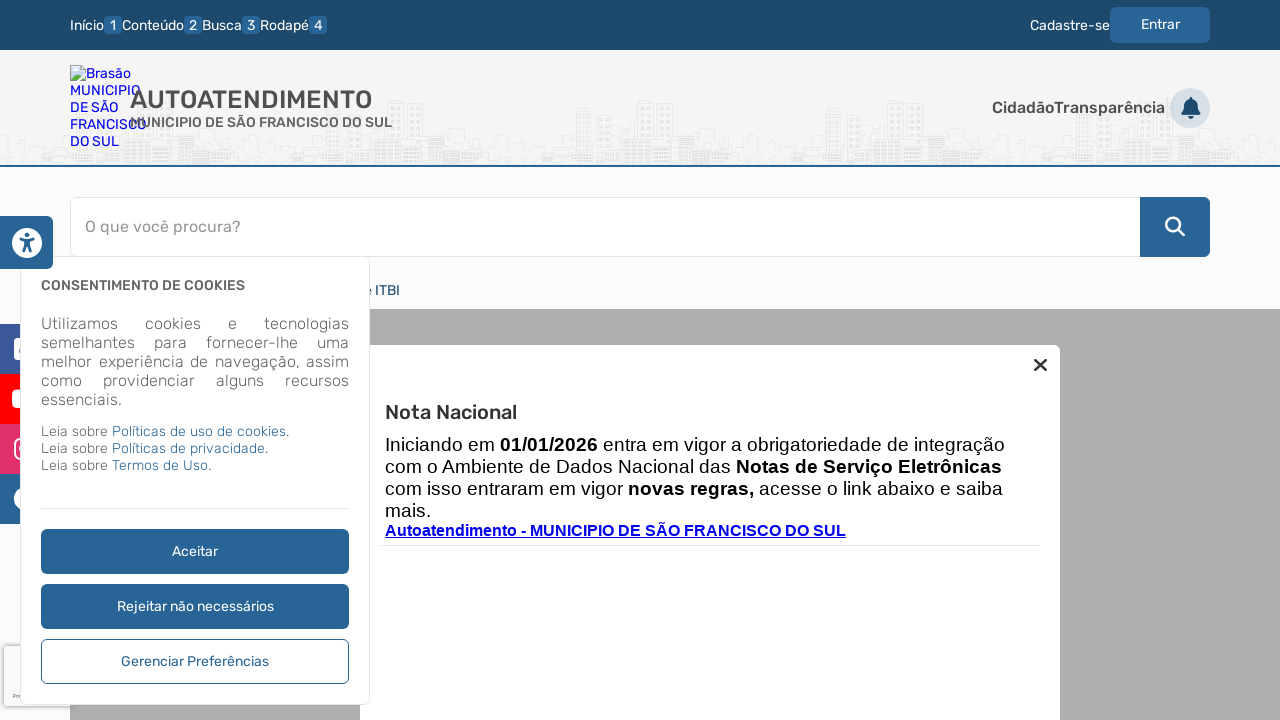

--- FILE ---
content_type: text/html; charset=utf-8
request_url: https://www.google.com/recaptcha/api2/anchor?ar=1&k=6LdX760UAAAAACbpAHY3Yb2WvsnTUctvt_VYH983&co=aHR0cHM6Ly9zYW9mcmFuY2lzY29kb3N1bC5hdGVuZGUubmV0OjQ0Mw..&hl=pt-BR&v=PoyoqOPhxBO7pBk68S4YbpHZ&size=invisible&anchor-ms=20000&execute-ms=30000&cb=3fjfuzlo1e2b
body_size: 48898
content:
<!DOCTYPE HTML><html dir="ltr" lang="pt-BR"><head><meta http-equiv="Content-Type" content="text/html; charset=UTF-8">
<meta http-equiv="X-UA-Compatible" content="IE=edge">
<title>reCAPTCHA</title>
<style type="text/css">
/* cyrillic-ext */
@font-face {
  font-family: 'Roboto';
  font-style: normal;
  font-weight: 400;
  font-stretch: 100%;
  src: url(//fonts.gstatic.com/s/roboto/v48/KFO7CnqEu92Fr1ME7kSn66aGLdTylUAMa3GUBHMdazTgWw.woff2) format('woff2');
  unicode-range: U+0460-052F, U+1C80-1C8A, U+20B4, U+2DE0-2DFF, U+A640-A69F, U+FE2E-FE2F;
}
/* cyrillic */
@font-face {
  font-family: 'Roboto';
  font-style: normal;
  font-weight: 400;
  font-stretch: 100%;
  src: url(//fonts.gstatic.com/s/roboto/v48/KFO7CnqEu92Fr1ME7kSn66aGLdTylUAMa3iUBHMdazTgWw.woff2) format('woff2');
  unicode-range: U+0301, U+0400-045F, U+0490-0491, U+04B0-04B1, U+2116;
}
/* greek-ext */
@font-face {
  font-family: 'Roboto';
  font-style: normal;
  font-weight: 400;
  font-stretch: 100%;
  src: url(//fonts.gstatic.com/s/roboto/v48/KFO7CnqEu92Fr1ME7kSn66aGLdTylUAMa3CUBHMdazTgWw.woff2) format('woff2');
  unicode-range: U+1F00-1FFF;
}
/* greek */
@font-face {
  font-family: 'Roboto';
  font-style: normal;
  font-weight: 400;
  font-stretch: 100%;
  src: url(//fonts.gstatic.com/s/roboto/v48/KFO7CnqEu92Fr1ME7kSn66aGLdTylUAMa3-UBHMdazTgWw.woff2) format('woff2');
  unicode-range: U+0370-0377, U+037A-037F, U+0384-038A, U+038C, U+038E-03A1, U+03A3-03FF;
}
/* math */
@font-face {
  font-family: 'Roboto';
  font-style: normal;
  font-weight: 400;
  font-stretch: 100%;
  src: url(//fonts.gstatic.com/s/roboto/v48/KFO7CnqEu92Fr1ME7kSn66aGLdTylUAMawCUBHMdazTgWw.woff2) format('woff2');
  unicode-range: U+0302-0303, U+0305, U+0307-0308, U+0310, U+0312, U+0315, U+031A, U+0326-0327, U+032C, U+032F-0330, U+0332-0333, U+0338, U+033A, U+0346, U+034D, U+0391-03A1, U+03A3-03A9, U+03B1-03C9, U+03D1, U+03D5-03D6, U+03F0-03F1, U+03F4-03F5, U+2016-2017, U+2034-2038, U+203C, U+2040, U+2043, U+2047, U+2050, U+2057, U+205F, U+2070-2071, U+2074-208E, U+2090-209C, U+20D0-20DC, U+20E1, U+20E5-20EF, U+2100-2112, U+2114-2115, U+2117-2121, U+2123-214F, U+2190, U+2192, U+2194-21AE, U+21B0-21E5, U+21F1-21F2, U+21F4-2211, U+2213-2214, U+2216-22FF, U+2308-230B, U+2310, U+2319, U+231C-2321, U+2336-237A, U+237C, U+2395, U+239B-23B7, U+23D0, U+23DC-23E1, U+2474-2475, U+25AF, U+25B3, U+25B7, U+25BD, U+25C1, U+25CA, U+25CC, U+25FB, U+266D-266F, U+27C0-27FF, U+2900-2AFF, U+2B0E-2B11, U+2B30-2B4C, U+2BFE, U+3030, U+FF5B, U+FF5D, U+1D400-1D7FF, U+1EE00-1EEFF;
}
/* symbols */
@font-face {
  font-family: 'Roboto';
  font-style: normal;
  font-weight: 400;
  font-stretch: 100%;
  src: url(//fonts.gstatic.com/s/roboto/v48/KFO7CnqEu92Fr1ME7kSn66aGLdTylUAMaxKUBHMdazTgWw.woff2) format('woff2');
  unicode-range: U+0001-000C, U+000E-001F, U+007F-009F, U+20DD-20E0, U+20E2-20E4, U+2150-218F, U+2190, U+2192, U+2194-2199, U+21AF, U+21E6-21F0, U+21F3, U+2218-2219, U+2299, U+22C4-22C6, U+2300-243F, U+2440-244A, U+2460-24FF, U+25A0-27BF, U+2800-28FF, U+2921-2922, U+2981, U+29BF, U+29EB, U+2B00-2BFF, U+4DC0-4DFF, U+FFF9-FFFB, U+10140-1018E, U+10190-1019C, U+101A0, U+101D0-101FD, U+102E0-102FB, U+10E60-10E7E, U+1D2C0-1D2D3, U+1D2E0-1D37F, U+1F000-1F0FF, U+1F100-1F1AD, U+1F1E6-1F1FF, U+1F30D-1F30F, U+1F315, U+1F31C, U+1F31E, U+1F320-1F32C, U+1F336, U+1F378, U+1F37D, U+1F382, U+1F393-1F39F, U+1F3A7-1F3A8, U+1F3AC-1F3AF, U+1F3C2, U+1F3C4-1F3C6, U+1F3CA-1F3CE, U+1F3D4-1F3E0, U+1F3ED, U+1F3F1-1F3F3, U+1F3F5-1F3F7, U+1F408, U+1F415, U+1F41F, U+1F426, U+1F43F, U+1F441-1F442, U+1F444, U+1F446-1F449, U+1F44C-1F44E, U+1F453, U+1F46A, U+1F47D, U+1F4A3, U+1F4B0, U+1F4B3, U+1F4B9, U+1F4BB, U+1F4BF, U+1F4C8-1F4CB, U+1F4D6, U+1F4DA, U+1F4DF, U+1F4E3-1F4E6, U+1F4EA-1F4ED, U+1F4F7, U+1F4F9-1F4FB, U+1F4FD-1F4FE, U+1F503, U+1F507-1F50B, U+1F50D, U+1F512-1F513, U+1F53E-1F54A, U+1F54F-1F5FA, U+1F610, U+1F650-1F67F, U+1F687, U+1F68D, U+1F691, U+1F694, U+1F698, U+1F6AD, U+1F6B2, U+1F6B9-1F6BA, U+1F6BC, U+1F6C6-1F6CF, U+1F6D3-1F6D7, U+1F6E0-1F6EA, U+1F6F0-1F6F3, U+1F6F7-1F6FC, U+1F700-1F7FF, U+1F800-1F80B, U+1F810-1F847, U+1F850-1F859, U+1F860-1F887, U+1F890-1F8AD, U+1F8B0-1F8BB, U+1F8C0-1F8C1, U+1F900-1F90B, U+1F93B, U+1F946, U+1F984, U+1F996, U+1F9E9, U+1FA00-1FA6F, U+1FA70-1FA7C, U+1FA80-1FA89, U+1FA8F-1FAC6, U+1FACE-1FADC, U+1FADF-1FAE9, U+1FAF0-1FAF8, U+1FB00-1FBFF;
}
/* vietnamese */
@font-face {
  font-family: 'Roboto';
  font-style: normal;
  font-weight: 400;
  font-stretch: 100%;
  src: url(//fonts.gstatic.com/s/roboto/v48/KFO7CnqEu92Fr1ME7kSn66aGLdTylUAMa3OUBHMdazTgWw.woff2) format('woff2');
  unicode-range: U+0102-0103, U+0110-0111, U+0128-0129, U+0168-0169, U+01A0-01A1, U+01AF-01B0, U+0300-0301, U+0303-0304, U+0308-0309, U+0323, U+0329, U+1EA0-1EF9, U+20AB;
}
/* latin-ext */
@font-face {
  font-family: 'Roboto';
  font-style: normal;
  font-weight: 400;
  font-stretch: 100%;
  src: url(//fonts.gstatic.com/s/roboto/v48/KFO7CnqEu92Fr1ME7kSn66aGLdTylUAMa3KUBHMdazTgWw.woff2) format('woff2');
  unicode-range: U+0100-02BA, U+02BD-02C5, U+02C7-02CC, U+02CE-02D7, U+02DD-02FF, U+0304, U+0308, U+0329, U+1D00-1DBF, U+1E00-1E9F, U+1EF2-1EFF, U+2020, U+20A0-20AB, U+20AD-20C0, U+2113, U+2C60-2C7F, U+A720-A7FF;
}
/* latin */
@font-face {
  font-family: 'Roboto';
  font-style: normal;
  font-weight: 400;
  font-stretch: 100%;
  src: url(//fonts.gstatic.com/s/roboto/v48/KFO7CnqEu92Fr1ME7kSn66aGLdTylUAMa3yUBHMdazQ.woff2) format('woff2');
  unicode-range: U+0000-00FF, U+0131, U+0152-0153, U+02BB-02BC, U+02C6, U+02DA, U+02DC, U+0304, U+0308, U+0329, U+2000-206F, U+20AC, U+2122, U+2191, U+2193, U+2212, U+2215, U+FEFF, U+FFFD;
}
/* cyrillic-ext */
@font-face {
  font-family: 'Roboto';
  font-style: normal;
  font-weight: 500;
  font-stretch: 100%;
  src: url(//fonts.gstatic.com/s/roboto/v48/KFO7CnqEu92Fr1ME7kSn66aGLdTylUAMa3GUBHMdazTgWw.woff2) format('woff2');
  unicode-range: U+0460-052F, U+1C80-1C8A, U+20B4, U+2DE0-2DFF, U+A640-A69F, U+FE2E-FE2F;
}
/* cyrillic */
@font-face {
  font-family: 'Roboto';
  font-style: normal;
  font-weight: 500;
  font-stretch: 100%;
  src: url(//fonts.gstatic.com/s/roboto/v48/KFO7CnqEu92Fr1ME7kSn66aGLdTylUAMa3iUBHMdazTgWw.woff2) format('woff2');
  unicode-range: U+0301, U+0400-045F, U+0490-0491, U+04B0-04B1, U+2116;
}
/* greek-ext */
@font-face {
  font-family: 'Roboto';
  font-style: normal;
  font-weight: 500;
  font-stretch: 100%;
  src: url(//fonts.gstatic.com/s/roboto/v48/KFO7CnqEu92Fr1ME7kSn66aGLdTylUAMa3CUBHMdazTgWw.woff2) format('woff2');
  unicode-range: U+1F00-1FFF;
}
/* greek */
@font-face {
  font-family: 'Roboto';
  font-style: normal;
  font-weight: 500;
  font-stretch: 100%;
  src: url(//fonts.gstatic.com/s/roboto/v48/KFO7CnqEu92Fr1ME7kSn66aGLdTylUAMa3-UBHMdazTgWw.woff2) format('woff2');
  unicode-range: U+0370-0377, U+037A-037F, U+0384-038A, U+038C, U+038E-03A1, U+03A3-03FF;
}
/* math */
@font-face {
  font-family: 'Roboto';
  font-style: normal;
  font-weight: 500;
  font-stretch: 100%;
  src: url(//fonts.gstatic.com/s/roboto/v48/KFO7CnqEu92Fr1ME7kSn66aGLdTylUAMawCUBHMdazTgWw.woff2) format('woff2');
  unicode-range: U+0302-0303, U+0305, U+0307-0308, U+0310, U+0312, U+0315, U+031A, U+0326-0327, U+032C, U+032F-0330, U+0332-0333, U+0338, U+033A, U+0346, U+034D, U+0391-03A1, U+03A3-03A9, U+03B1-03C9, U+03D1, U+03D5-03D6, U+03F0-03F1, U+03F4-03F5, U+2016-2017, U+2034-2038, U+203C, U+2040, U+2043, U+2047, U+2050, U+2057, U+205F, U+2070-2071, U+2074-208E, U+2090-209C, U+20D0-20DC, U+20E1, U+20E5-20EF, U+2100-2112, U+2114-2115, U+2117-2121, U+2123-214F, U+2190, U+2192, U+2194-21AE, U+21B0-21E5, U+21F1-21F2, U+21F4-2211, U+2213-2214, U+2216-22FF, U+2308-230B, U+2310, U+2319, U+231C-2321, U+2336-237A, U+237C, U+2395, U+239B-23B7, U+23D0, U+23DC-23E1, U+2474-2475, U+25AF, U+25B3, U+25B7, U+25BD, U+25C1, U+25CA, U+25CC, U+25FB, U+266D-266F, U+27C0-27FF, U+2900-2AFF, U+2B0E-2B11, U+2B30-2B4C, U+2BFE, U+3030, U+FF5B, U+FF5D, U+1D400-1D7FF, U+1EE00-1EEFF;
}
/* symbols */
@font-face {
  font-family: 'Roboto';
  font-style: normal;
  font-weight: 500;
  font-stretch: 100%;
  src: url(//fonts.gstatic.com/s/roboto/v48/KFO7CnqEu92Fr1ME7kSn66aGLdTylUAMaxKUBHMdazTgWw.woff2) format('woff2');
  unicode-range: U+0001-000C, U+000E-001F, U+007F-009F, U+20DD-20E0, U+20E2-20E4, U+2150-218F, U+2190, U+2192, U+2194-2199, U+21AF, U+21E6-21F0, U+21F3, U+2218-2219, U+2299, U+22C4-22C6, U+2300-243F, U+2440-244A, U+2460-24FF, U+25A0-27BF, U+2800-28FF, U+2921-2922, U+2981, U+29BF, U+29EB, U+2B00-2BFF, U+4DC0-4DFF, U+FFF9-FFFB, U+10140-1018E, U+10190-1019C, U+101A0, U+101D0-101FD, U+102E0-102FB, U+10E60-10E7E, U+1D2C0-1D2D3, U+1D2E0-1D37F, U+1F000-1F0FF, U+1F100-1F1AD, U+1F1E6-1F1FF, U+1F30D-1F30F, U+1F315, U+1F31C, U+1F31E, U+1F320-1F32C, U+1F336, U+1F378, U+1F37D, U+1F382, U+1F393-1F39F, U+1F3A7-1F3A8, U+1F3AC-1F3AF, U+1F3C2, U+1F3C4-1F3C6, U+1F3CA-1F3CE, U+1F3D4-1F3E0, U+1F3ED, U+1F3F1-1F3F3, U+1F3F5-1F3F7, U+1F408, U+1F415, U+1F41F, U+1F426, U+1F43F, U+1F441-1F442, U+1F444, U+1F446-1F449, U+1F44C-1F44E, U+1F453, U+1F46A, U+1F47D, U+1F4A3, U+1F4B0, U+1F4B3, U+1F4B9, U+1F4BB, U+1F4BF, U+1F4C8-1F4CB, U+1F4D6, U+1F4DA, U+1F4DF, U+1F4E3-1F4E6, U+1F4EA-1F4ED, U+1F4F7, U+1F4F9-1F4FB, U+1F4FD-1F4FE, U+1F503, U+1F507-1F50B, U+1F50D, U+1F512-1F513, U+1F53E-1F54A, U+1F54F-1F5FA, U+1F610, U+1F650-1F67F, U+1F687, U+1F68D, U+1F691, U+1F694, U+1F698, U+1F6AD, U+1F6B2, U+1F6B9-1F6BA, U+1F6BC, U+1F6C6-1F6CF, U+1F6D3-1F6D7, U+1F6E0-1F6EA, U+1F6F0-1F6F3, U+1F6F7-1F6FC, U+1F700-1F7FF, U+1F800-1F80B, U+1F810-1F847, U+1F850-1F859, U+1F860-1F887, U+1F890-1F8AD, U+1F8B0-1F8BB, U+1F8C0-1F8C1, U+1F900-1F90B, U+1F93B, U+1F946, U+1F984, U+1F996, U+1F9E9, U+1FA00-1FA6F, U+1FA70-1FA7C, U+1FA80-1FA89, U+1FA8F-1FAC6, U+1FACE-1FADC, U+1FADF-1FAE9, U+1FAF0-1FAF8, U+1FB00-1FBFF;
}
/* vietnamese */
@font-face {
  font-family: 'Roboto';
  font-style: normal;
  font-weight: 500;
  font-stretch: 100%;
  src: url(//fonts.gstatic.com/s/roboto/v48/KFO7CnqEu92Fr1ME7kSn66aGLdTylUAMa3OUBHMdazTgWw.woff2) format('woff2');
  unicode-range: U+0102-0103, U+0110-0111, U+0128-0129, U+0168-0169, U+01A0-01A1, U+01AF-01B0, U+0300-0301, U+0303-0304, U+0308-0309, U+0323, U+0329, U+1EA0-1EF9, U+20AB;
}
/* latin-ext */
@font-face {
  font-family: 'Roboto';
  font-style: normal;
  font-weight: 500;
  font-stretch: 100%;
  src: url(//fonts.gstatic.com/s/roboto/v48/KFO7CnqEu92Fr1ME7kSn66aGLdTylUAMa3KUBHMdazTgWw.woff2) format('woff2');
  unicode-range: U+0100-02BA, U+02BD-02C5, U+02C7-02CC, U+02CE-02D7, U+02DD-02FF, U+0304, U+0308, U+0329, U+1D00-1DBF, U+1E00-1E9F, U+1EF2-1EFF, U+2020, U+20A0-20AB, U+20AD-20C0, U+2113, U+2C60-2C7F, U+A720-A7FF;
}
/* latin */
@font-face {
  font-family: 'Roboto';
  font-style: normal;
  font-weight: 500;
  font-stretch: 100%;
  src: url(//fonts.gstatic.com/s/roboto/v48/KFO7CnqEu92Fr1ME7kSn66aGLdTylUAMa3yUBHMdazQ.woff2) format('woff2');
  unicode-range: U+0000-00FF, U+0131, U+0152-0153, U+02BB-02BC, U+02C6, U+02DA, U+02DC, U+0304, U+0308, U+0329, U+2000-206F, U+20AC, U+2122, U+2191, U+2193, U+2212, U+2215, U+FEFF, U+FFFD;
}
/* cyrillic-ext */
@font-face {
  font-family: 'Roboto';
  font-style: normal;
  font-weight: 900;
  font-stretch: 100%;
  src: url(//fonts.gstatic.com/s/roboto/v48/KFO7CnqEu92Fr1ME7kSn66aGLdTylUAMa3GUBHMdazTgWw.woff2) format('woff2');
  unicode-range: U+0460-052F, U+1C80-1C8A, U+20B4, U+2DE0-2DFF, U+A640-A69F, U+FE2E-FE2F;
}
/* cyrillic */
@font-face {
  font-family: 'Roboto';
  font-style: normal;
  font-weight: 900;
  font-stretch: 100%;
  src: url(//fonts.gstatic.com/s/roboto/v48/KFO7CnqEu92Fr1ME7kSn66aGLdTylUAMa3iUBHMdazTgWw.woff2) format('woff2');
  unicode-range: U+0301, U+0400-045F, U+0490-0491, U+04B0-04B1, U+2116;
}
/* greek-ext */
@font-face {
  font-family: 'Roboto';
  font-style: normal;
  font-weight: 900;
  font-stretch: 100%;
  src: url(//fonts.gstatic.com/s/roboto/v48/KFO7CnqEu92Fr1ME7kSn66aGLdTylUAMa3CUBHMdazTgWw.woff2) format('woff2');
  unicode-range: U+1F00-1FFF;
}
/* greek */
@font-face {
  font-family: 'Roboto';
  font-style: normal;
  font-weight: 900;
  font-stretch: 100%;
  src: url(//fonts.gstatic.com/s/roboto/v48/KFO7CnqEu92Fr1ME7kSn66aGLdTylUAMa3-UBHMdazTgWw.woff2) format('woff2');
  unicode-range: U+0370-0377, U+037A-037F, U+0384-038A, U+038C, U+038E-03A1, U+03A3-03FF;
}
/* math */
@font-face {
  font-family: 'Roboto';
  font-style: normal;
  font-weight: 900;
  font-stretch: 100%;
  src: url(//fonts.gstatic.com/s/roboto/v48/KFO7CnqEu92Fr1ME7kSn66aGLdTylUAMawCUBHMdazTgWw.woff2) format('woff2');
  unicode-range: U+0302-0303, U+0305, U+0307-0308, U+0310, U+0312, U+0315, U+031A, U+0326-0327, U+032C, U+032F-0330, U+0332-0333, U+0338, U+033A, U+0346, U+034D, U+0391-03A1, U+03A3-03A9, U+03B1-03C9, U+03D1, U+03D5-03D6, U+03F0-03F1, U+03F4-03F5, U+2016-2017, U+2034-2038, U+203C, U+2040, U+2043, U+2047, U+2050, U+2057, U+205F, U+2070-2071, U+2074-208E, U+2090-209C, U+20D0-20DC, U+20E1, U+20E5-20EF, U+2100-2112, U+2114-2115, U+2117-2121, U+2123-214F, U+2190, U+2192, U+2194-21AE, U+21B0-21E5, U+21F1-21F2, U+21F4-2211, U+2213-2214, U+2216-22FF, U+2308-230B, U+2310, U+2319, U+231C-2321, U+2336-237A, U+237C, U+2395, U+239B-23B7, U+23D0, U+23DC-23E1, U+2474-2475, U+25AF, U+25B3, U+25B7, U+25BD, U+25C1, U+25CA, U+25CC, U+25FB, U+266D-266F, U+27C0-27FF, U+2900-2AFF, U+2B0E-2B11, U+2B30-2B4C, U+2BFE, U+3030, U+FF5B, U+FF5D, U+1D400-1D7FF, U+1EE00-1EEFF;
}
/* symbols */
@font-face {
  font-family: 'Roboto';
  font-style: normal;
  font-weight: 900;
  font-stretch: 100%;
  src: url(//fonts.gstatic.com/s/roboto/v48/KFO7CnqEu92Fr1ME7kSn66aGLdTylUAMaxKUBHMdazTgWw.woff2) format('woff2');
  unicode-range: U+0001-000C, U+000E-001F, U+007F-009F, U+20DD-20E0, U+20E2-20E4, U+2150-218F, U+2190, U+2192, U+2194-2199, U+21AF, U+21E6-21F0, U+21F3, U+2218-2219, U+2299, U+22C4-22C6, U+2300-243F, U+2440-244A, U+2460-24FF, U+25A0-27BF, U+2800-28FF, U+2921-2922, U+2981, U+29BF, U+29EB, U+2B00-2BFF, U+4DC0-4DFF, U+FFF9-FFFB, U+10140-1018E, U+10190-1019C, U+101A0, U+101D0-101FD, U+102E0-102FB, U+10E60-10E7E, U+1D2C0-1D2D3, U+1D2E0-1D37F, U+1F000-1F0FF, U+1F100-1F1AD, U+1F1E6-1F1FF, U+1F30D-1F30F, U+1F315, U+1F31C, U+1F31E, U+1F320-1F32C, U+1F336, U+1F378, U+1F37D, U+1F382, U+1F393-1F39F, U+1F3A7-1F3A8, U+1F3AC-1F3AF, U+1F3C2, U+1F3C4-1F3C6, U+1F3CA-1F3CE, U+1F3D4-1F3E0, U+1F3ED, U+1F3F1-1F3F3, U+1F3F5-1F3F7, U+1F408, U+1F415, U+1F41F, U+1F426, U+1F43F, U+1F441-1F442, U+1F444, U+1F446-1F449, U+1F44C-1F44E, U+1F453, U+1F46A, U+1F47D, U+1F4A3, U+1F4B0, U+1F4B3, U+1F4B9, U+1F4BB, U+1F4BF, U+1F4C8-1F4CB, U+1F4D6, U+1F4DA, U+1F4DF, U+1F4E3-1F4E6, U+1F4EA-1F4ED, U+1F4F7, U+1F4F9-1F4FB, U+1F4FD-1F4FE, U+1F503, U+1F507-1F50B, U+1F50D, U+1F512-1F513, U+1F53E-1F54A, U+1F54F-1F5FA, U+1F610, U+1F650-1F67F, U+1F687, U+1F68D, U+1F691, U+1F694, U+1F698, U+1F6AD, U+1F6B2, U+1F6B9-1F6BA, U+1F6BC, U+1F6C6-1F6CF, U+1F6D3-1F6D7, U+1F6E0-1F6EA, U+1F6F0-1F6F3, U+1F6F7-1F6FC, U+1F700-1F7FF, U+1F800-1F80B, U+1F810-1F847, U+1F850-1F859, U+1F860-1F887, U+1F890-1F8AD, U+1F8B0-1F8BB, U+1F8C0-1F8C1, U+1F900-1F90B, U+1F93B, U+1F946, U+1F984, U+1F996, U+1F9E9, U+1FA00-1FA6F, U+1FA70-1FA7C, U+1FA80-1FA89, U+1FA8F-1FAC6, U+1FACE-1FADC, U+1FADF-1FAE9, U+1FAF0-1FAF8, U+1FB00-1FBFF;
}
/* vietnamese */
@font-face {
  font-family: 'Roboto';
  font-style: normal;
  font-weight: 900;
  font-stretch: 100%;
  src: url(//fonts.gstatic.com/s/roboto/v48/KFO7CnqEu92Fr1ME7kSn66aGLdTylUAMa3OUBHMdazTgWw.woff2) format('woff2');
  unicode-range: U+0102-0103, U+0110-0111, U+0128-0129, U+0168-0169, U+01A0-01A1, U+01AF-01B0, U+0300-0301, U+0303-0304, U+0308-0309, U+0323, U+0329, U+1EA0-1EF9, U+20AB;
}
/* latin-ext */
@font-face {
  font-family: 'Roboto';
  font-style: normal;
  font-weight: 900;
  font-stretch: 100%;
  src: url(//fonts.gstatic.com/s/roboto/v48/KFO7CnqEu92Fr1ME7kSn66aGLdTylUAMa3KUBHMdazTgWw.woff2) format('woff2');
  unicode-range: U+0100-02BA, U+02BD-02C5, U+02C7-02CC, U+02CE-02D7, U+02DD-02FF, U+0304, U+0308, U+0329, U+1D00-1DBF, U+1E00-1E9F, U+1EF2-1EFF, U+2020, U+20A0-20AB, U+20AD-20C0, U+2113, U+2C60-2C7F, U+A720-A7FF;
}
/* latin */
@font-face {
  font-family: 'Roboto';
  font-style: normal;
  font-weight: 900;
  font-stretch: 100%;
  src: url(//fonts.gstatic.com/s/roboto/v48/KFO7CnqEu92Fr1ME7kSn66aGLdTylUAMa3yUBHMdazQ.woff2) format('woff2');
  unicode-range: U+0000-00FF, U+0131, U+0152-0153, U+02BB-02BC, U+02C6, U+02DA, U+02DC, U+0304, U+0308, U+0329, U+2000-206F, U+20AC, U+2122, U+2191, U+2193, U+2212, U+2215, U+FEFF, U+FFFD;
}

</style>
<link rel="stylesheet" type="text/css" href="https://www.gstatic.com/recaptcha/releases/PoyoqOPhxBO7pBk68S4YbpHZ/styles__ltr.css">
<script nonce="v2WqS2toGOhpib1Oy_xE3w" type="text/javascript">window['__recaptcha_api'] = 'https://www.google.com/recaptcha/api2/';</script>
<script type="text/javascript" src="https://www.gstatic.com/recaptcha/releases/PoyoqOPhxBO7pBk68S4YbpHZ/recaptcha__pt_br.js" nonce="v2WqS2toGOhpib1Oy_xE3w">
      
    </script></head>
<body><div id="rc-anchor-alert" class="rc-anchor-alert"></div>
<input type="hidden" id="recaptcha-token" value="[base64]">
<script type="text/javascript" nonce="v2WqS2toGOhpib1Oy_xE3w">
      recaptcha.anchor.Main.init("[\x22ainput\x22,[\x22bgdata\x22,\x22\x22,\[base64]/[base64]/[base64]/[base64]/[base64]/UltsKytdPUU6KEU8MjA0OD9SW2wrK109RT4+NnwxOTI6KChFJjY0NTEyKT09NTUyOTYmJk0rMTxjLmxlbmd0aCYmKGMuY2hhckNvZGVBdChNKzEpJjY0NTEyKT09NTYzMjA/[base64]/[base64]/[base64]/[base64]/[base64]/[base64]/[base64]\x22,\[base64]\\u003d\\u003d\x22,\[base64]/wpMhw6fDgMKrYgrDrgjCtz7Cj8O9esO/TcKoIMOYZ8OgEMKaOiRHXAHCo8KzD8OQwo8lLhIdKcOxwqhIGcO1NcOnAMKlwpvDu8OOwo8gWsOaDyrCphbDpkHCnGDCvEdkwo8SSX0qTMKqwofDqWfDliQJw5fCpGTDqMOye8K9wodpwo/Dh8K1wqodwpvCvsKiw5xvw5Z2wobDmsOew5/Ckx/DmQrCi8O0cyTCnMK6CsOwwqHCsEbDkcKIw7VDb8Ksw5E9E8OJTcK1wpYYHMKew7PDm8OPWijCuEvDlUY8wqM0S1tdAQTDuXDCh8OoCypfw5EcwrV1w6vDq8KJw60aCMK8w45pwrQTwrfCoR/DqFnCrMK4w7TDi0/CjsOjwpDCuyPCuMO9V8K2DirChTrCt2PDtMOCEEpbwpvDjsOOw7ZMbzdewoPDk1PDgMKJdzrCpMOWw5XCuMKEwrvCiMK1wqsYwqnCslvClhDCs0DDvcKFDArDgsKpBMOuQMOcP0llw6fCk13DkCo1w5zCgsOewqFPPcKZCzB/PcKyw4U+wrPCssOJEsKGfwp1wpHDj33Dvm0MNDfDscOswo5vw7hCwq/CjEfCjcO5b8O/wpo4OMOyOMK0w7DDs0UjNMOWXVzCqijDgS86esOGw7bDvEEGaMKQwq10NsOSSgbCoMKOAMKDUMOqNzbCvsO3GcOYBXMyTHTDksKjG8KGwp1LDXZmw7YDRsKpw5/[base64]/wqE9QsKmE8Oaw5/DosOuwp1TNsKzwpEbK8Kgbgd8w57Cs8OtwrLDhBA3c1V0Q8KnwqjDuDZkw4cHXcOTwp9wTMKQw6fDoWh2wpcDwqJOwro+wp/Cj2vCkMK0MS/Cu0/[base64]/CpsOnTh4OwqkGOMKSe8OEHjLCnMOHwr8ZFFvDqcO4KsKiw7E2wpPDhj3CuQXDiiV/w6Y7wozDucO1wrQ2AnLDm8Osw5XDpgksw4/DjcKqLsKIw7DDpRTDocOGwp7CgcKqworDtcOywo3Dj2/[base64]/[base64]/CncKof8OrIcODcMKWNXjDjsOqw5ZiwpHCvWA0Eg/[base64]/[base64]/DsW/CgcOwMz15VMKoSwoywqBdwrzDosO4LcKyacO4JCsNwq7Co3lVO8KIw5/DgcKfOMKNw7jDscO7f3QeHsOQJcOcwonDrCnDqsKJVzLCtMK/[base64]/wpcNw6nClsK5CwDClV49w5Q4wqfDrBvDrQh3w65EwqImw7IvwpzDghYid8KtZsOww77ChMOcw5NgwrvDmcOLwpXDslsfwr8Iw7HCsXvCsSvDgkfDtCTCjMOpw5TDrsOdWGdAwrAkwrrDmWfCpMKdwpbDlDVbD1/[base64]/[base64]/DgsKOJsK8c8KqDMObXcOKc8Kyw5XDn0HCimHDjE9gOcKgw6nCscOVwoDDrcKdVsOjwp3CpBAnO2nCvSvDhUB6LcKWwoXCqhTDuiU5FsO2w7h6w6ZNAQXCjGlvbsKZwoDCh8OQw6x/acKTIcKGw7VcwqkdwrPDtMKswrgvb0bCt8KHwr8uwpVBPsOPZMOiw5nDvg14ZcOYGMOxw6vDjsOpFwNUw4/CngrDiXvDjgtaNhAqGAXDksOUKSElwrDChBnCrk3CsMKGwqTDlsKXcy7DjgjCuCZJYi3CvBjCuD7Cp8KsNSDDpsOuw4bDtGFpw6lzw7HCgjjCsMKgMcOqw57Dk8OewoPCiVY8w4rDvVpVw6vCpcOBwqzCuB9swrHCg37CvsKpA8K0wpHDumVDwqJTVE/[base64]/CkBQJw69paCNiw64uwphswozCvHHCr0lPw7cAY0/DhsKyw4/CqcKhMHZ0OMOKNFIMwrxDT8K/WMOffsKLw7ZRwoLDicOHw7dxw6JTYsKtw4vCnFnDkBgiw5HCmcO6JcKbwoxCKw7CojHCr8K9N8OQO8OkGlzCtg4SAcO+w6TCu8OzwrNUw7HCu8KzKcOPYUNrQMO9NyJwGWfCtcKdwocPwpDCrRzDrsKveMKxwoEPRcKsw7jCicKfRxrCiHzCq8KaT8OKw4/CiinChTMuIsOwM8ONwqTDqifCh8KkwobCpcKuwqgLBBrCrsOFHzAJZ8K6woAcw7YhwqnClFZCwpgSwpLCpSgaUWYYLH/CgsKydMK6ZTIgw75zd8O6woYiEMKDwrYtw7fDoHceWsK1GXBQEsOeYHbCpXHCncOsNyTClyoCwr4NSBwnwpTDrynCsQ9xShZbwqzDq20bwrhwwqImw612G8Olw7vDjUXCr8OJw73DicK0w4dWDcKEwr9sw5hzwpgtfcKHEMOcw6bCgMOvw7nDuj/CuMK+woXCusKlw71yJVsXwpPDnEHDtcKkJ1l7Z8O3aFNKw6DDnsKow5nDkD9Rwp45w5c0wpnDucKFBU0swoDCkcOzQsO/w4JAJgzCjsOuDA8Cw4x8XMKfw6LDnifComvCmsOaMWvDtsKuwrbCo8OtSEnCn8OTw5k/Z13CosKhwrtRwrzCoHlmClvDsDTDr8OFKVnCj8KEIwJjBsOEBcK/CcO5wrctw7TCgRZ3JcKKE8KsIMKkGcKjcWLCt23CgmzDhsKSBsOsIsKRw5A5a8KqX8OnwrItwqhkABA7YcOaex7Cm8KhwpzDhsKew7nCpsOBOcKFYMOuQ8OOM8OMwrZywqTCuBDDqGl5aV/CvsKoQhzDlXMrBWTDskNYwo0OD8KJaGLCm3J6wrEhwoPCkD/Dm8K8w714w4Q/w7wyRjbDvcOuwqheVmBlw4PCjW3CtcK8HsOzcMOXwqTCoihEGBZ3XA3CrUfDtCrDilrDshYRQxczTMK6CzHCrn/CkHHDmMK4w5vDpsOVKMKgwrI0FMOcO8O1w4/DmX/CjTccHsK4wpxHIH9cH3hXB8KYYjHCscKSw4E9w6QKwqJ7CnLDtmHDlMK6wo7CkXRNw4fChHEmw6HCikLClAYsbmLDssKBw6LCrsKZw7p/w6vDtyLCicOlw5XCgW/[base64]/[base64]/DiA8qCALCq3TDrgkkBHvCiMO0wprDmMK+wqrCmm06w47Cq8K/wrQyJcOYcsKqw6wRw65Uw4rDhMOLwoscL2xvTcK/VCEew4ZSwpplQgBIdzLDqHHCjcKlwpdPFjMZwrHCusOmw6d1w7HClcODw5BGbsKWGljDsggpaEDDvi/[base64]/[base64]/DqDs/w7QBw7kAw4FMS1wTw5jDo8KhDCMkw6tEd3BwdcKNLMObwqkSeU/DqMO+dlDDpGIQAcOWDkvCkcOrIcKbdjY5WFzDncOkcVRTwqnCnhLClcO5fBbDosKaPS5rw5JbwpoXw6kow6BpRMOOME/DjsK7FsOpA1BowqfDviLCi8Orw7Fcw5ELesORw5duw6RwwpnDmMOxwrMWNXhvw5XDscKmWMKzUwLDjB9Xw6HCsMKiw5ZALkRTwobDlsOWaE9Fwr/DusO6bsOQw53CjVpERBjCjcOXXcOvw5bDpinDl8OLw6fCusKTXmIiNcKHwokjw5nCg8KKwqbDuC7DlMKVw603SsOUw7BjOMOCw45EP8KFE8Kmw5dDMcO1F8Ojwo7Dj1kSw6dkwpsew7UhEsOdwol5w5pKwrZlw6bDt8Ojwpt0LX/DvcK9w4wkcsKIw6NGwr8/w7DDq1fCo08swpTDicKxwrdFw7s2BcKlbcKSw4XCjg7ChnzDl0TDi8K1QsObacKHfcKCb8OFw593w6jCosKgw47Du8KHw5TDjsOiEXkFw7ckQcO8JGrDusKUSwrDsGIeC8KyK8KYKcKsw61mwp8Aw5wHw5JTNmUBfRnCvFwAwr3DqMO5ZTbCiF/[base64]/ChMKVw7AMaQLDmlh8wq7CpMKLwoDDusKMw4bDlcOiw7QFwq3CpDjCgcKbd8OFwppewohRw75JIcOYTxPDvBF2w6DCvMOoU0XDvxhYwqYEGMO9w5vDn03CqsKxXwrDvsK8RnDDmsOnIwvCnh/DlmElM8Kxw6Mhw6fDiS7CsMOrwofDusKBTsOQwrVqwofDj8O2woNEw5rCrMK2T8OowpMNVcOEXBw+w5/DgsK+wpkBOVfDh0LCggIWdCFpw5PCtcOtwpzCrsKcTMKTw4XDuGUUFcKkwphKwoLCnsK0BA3CisKKw6zCiQUKw7DComEjwo8dCcKDw78/JsKFScKYDsOPJcOWw6PDlBnCr8OLb3cMHlHDtcOmXMKETX0zQwAKw7FSwq92QsODw4IcVDF8McO+asO6w5DDogDCvsOdw6bCtSjDnR3DocKVDsOew4ZXHsKqXcK3TzbDrcOXwqbDiUh3woDDlMKscT3Du8K4wqfDmy/DpMKyaUFjw4NhDMOIwowdwo7DvmXDnzMHJMK8w58/YMKrX0LDsxUWw4LCj8OFD8K1wqrConjDtcObMBTCsXrDgcO5LsKdbMOZwo/DicKfDcOSwq/Cv8KDw4vCriHDj8ObUGpraRXCvFhKw717wqErwpTCpUF+csKVOcOwV8KvwoAkWMOIw6TCpsKuKwLDiMKZw5EyLsK3Q05ywq5nMMOSThAeVFd3w5AhRhllSsONFsK1R8Ogwr3DnMO2w7s7wpo3cMOPwpFPYG02wp/Du0wDIsOfemcowpTDpcKqw6FgwobCvsKQIcOxw7LDvU/CgsOnK8OTw7HDt0LCrC3ChsOFwr0bwr/DinrDtMO3U8OsQVvDhMOEIcKHKsOlwoI3w7Vtw5E3Q2LCrWLClTLCsMOUH2RnKj7CsmcEwowlRibCpsKkRiwENMKVw4hKw6bCtVLDtsKBw7NUw5zDlsOAw45sEsOAwo9uw7XCpMOBc07CoGzDgcKzwqpuZ1TCp8O/Kh3Du8OATsKGZB5JdcKCwofDlcKzK33CiMObwrEIGkfDoMONFijDtsKVBAjDmcK3wrdpwrnDrHPDkzVxw4g9R8Ktwpscwq5KCMKiZUA/MXwUTsKFaj8bK8Oow6EoDyfDukDDolUwUC4Hw5bCtMKjEcKYw75mB8KXwqYwbUzClE/DoUtQwrMzw5rCtwbCjcKaw6LDnF7DuEvCtC4AI8OsesK/woolVkbDlMKvFsOZwq7DjxoAw7DCl8KxQQknwpE9X8O1w5Rxw7TCpxTDqXPCnHrDmx1iw5RdIkrDtETDmMOpw6ZCVm/DhcKyd0UJw6DDtcOVw5XDtAwSXsOAw7EMw4s7BMOZCcOwZcKswrgDGsKdBsKwXMKnwrDCjsK9HjcAKmMuDiQnwqBcwrPDi8OybsObUSnCnMKZeV9gVsOHAsOZw5/Cr8K6UR59w4TCuw/[base64]/CiWEDXDTCvcOxAsOkI3DDhcOpAsOOaUXDocOrOMKnOyDDvsKnDcO9w7MLw7tZwp7Cg8KoGMKdw7t7wolcUmTDr8OpS8KCwqDCvMOXwoJgw4XDlsOKU389w4DDrMOBwodRw7fDusKIw4UYwr7DrXTDp3JJNhxbw5o8wr/Di0vCumfClXwXNkkmJsKZB8Odw7PDlynDiwzDncOWXVR/bMOPdnIdw7IVcVJ2wpAnwrLCm8KTw4fDq8O7aHdTw7XDlcKyw488GcO6CyLCmsKhw54Swog8RRjDnMO+EW1xAjzDnH/Ctjs2w5ctwoVCOsOQwoQkf8ONw5EPcMOVw681JEgDCg17wq/CkSsMM1bCoWMsJsKrVwkGJUNfVRF6AMOFw7PCi8KhwrpZw5EKNMK4EcKGwq1uw6LDtcOkCV8MKCXCnsODwoZWQ8OlwpnCvlZ5w4bDsTHCssKJOcOWw7s7MxA9MBkew4tKQVHDoMOSKcK1bsKSSMO3woHDhcOsLglcFx3ChcOWZFnCv1LDrCYjw75/JsOSwrZSw4LCk3pPw7/[base64]/XsOWw4DDj8OdwozDkjTDtMOqw45FAMO4aMO2PwbCnTHDg8K8DUzCkMKcZsKfQnbDiMKPewATw7jCjcKhJMOlYVrChnzDvsKMwrjDoB8dUXoNwqciwpx1w4nDuQnCvsKLwo/DjkdRL0RMwpk+LhdnbTPCgsKKEsKfEXBALxDDt8KHOXnDvMKnT1zDgsO8OsO3woEPw6EZdjvCjMKTwqHCmMOvw7jDrsOKw7PCmcO4wqfCv8OVVMOqSwvCikrCtcOUS8OEwp8DBwtiPxPDljdneE/ChR4gw4scPmUKIcOewobDrMKkw63CgDPDrSHCm2ciasOzVMKIw51qAGnCpkN/w58pwrLCsBkzwq7CkjXCjFkjF2/[base64]/DlUHClBx6w6MUw7bDqW4DwpQ5w7HCuXHCriNZET19FiwqwpbCr8KOc8KtQhlSQMKiw5HCvMOww4HCiMKDwpIDKwvDtR8+woM7GMOuw4LDshfDh8Okw4VKw6vDksKZJ0fDpsKLw6fDi08ePlPDm8OJwpBxKFliW8KPw7/CnMOAS08zwojCr8Ohw5vCtsK2w5kABsOpRMOjw5MIw7TCvGJ0eAFvHMOFYFTCmcOuWSVaw5bClMKAw7BQFB/CrHnCgsO1P8K7UDrCkzNmwphzNG/DscKJbcK9Bx91RMKjT01xwrZvw5HCtsKAEDfCmUsawrjDpMOew6BZwp3CrsKFwr7Dk3bDlxtlwpLDscOmwq4RKGdFw4Mzw441w6DCqUUFd0PCpy/DlzMuKQE/CsO/RGBQwqRragEkaAnDq3B7wrrDu8KZw7sKFzjDklQXwoIaw5rCun1oXcKtbDdjwoVDM8Oswo4qw6bCpmAIw7vDrsO/[base64]/[base64]/CssKVScKaw5Zuw4MuRGMnWzUkwrbDrBISw4fDpzPDjA5bWGjCm8OGRGjCrMOFfsO9wqY9wo/CsWlDwq5Bw4Jyw7/DtcORX3nDlMK6wrXDpWjDhcKTw4jCk8KJGsKrwqTDsmUTacOMwo0lRX4fwqvDrQPDlREHMnDCgjTCvGhcbcOOETphwqAzw5sOwp/CvyLCiRfChcOeO3BSOcKsaS/Dty4UIkxtwofCrMOgdA5sdMO6ZMOhw7tgw67DrsKBwqduYXU/GXhJFsOiS8K7esOVJxLCjELDlHbDrG5cIG4qwp9jR3zDlElPNcKXw7lWccKGw4FbwoZ5w5jCkMOnworDiz/Cl0LCsDBzw4hZwpPDmMOEw6zClDgBwp3Dkk/ChsKGw7I5w5HCu0zClxdLck8POg/Ci8KOwrdWwr7DuQLDpcOywrEww4zDvMK/[base64]/[base64]/[base64]/CjsOEbGwfWMKjEMK6ODduXsOSEMOqe8KLJ8KeLTUDCmcVWcOxI1sUIBbDhEpMwoNQCh5/ecKuYW/Dowhuw7ItwqcCWG80w4vDhcKvb2Jcw4tXwpFFw5PDpzXDiRHDssKOXjrCm2nCp8KkOsKuw6IGYcKNJTzDlMKSw7HDhVnCsFXDomocworCs0DDpMOrWMOPA2JSQm/CuMKVw7lgw6hkwoxqw7TDm8O0QsKoKcOdwqJsX1NGEcOyElAMwq9YLVIrw5ocwrRqFg8CAFlawp3DlHvCnVjDp8OrwooSw7/CnSbDtMOrZEHDm30MwrTChjU4RDfDo1FSwr3CoAAZwpnCqMOhw5LCpzDCuS7Cp0xaXjYdw7vCiCY/wq7CkcO/woTDnEUkw6UZEyrCjThEwo/DucOzJhPCusOGWSfCizDCs8Oww4TCnsKvwpHDvMOFT2nChsKzHCApIcKcwofDtCU0aUIMZcKhBMK6cFXCk2DCgMO9Vg/CucO0GcOWecKKwrxZV8KkZsKeDWRcSMKqw7FxEUHCu8OEDsOMGsO1TFrDtMOWw5TDscOnM2XDmCpNw5ELw5zDn8KHw5hKwqdLw6rChsOqwqQtw50iw4pYw7/ChcKBwo3CnSzCjsO1D2DDv0bClBnDpCnCvsKZEcKgPcOQw47DsMK8XQ3CosOMw6Y1SmXCj8Kkb8KJFsKAbsOcYhPClADDjC/[base64]/ClsOrw7Ecwol2wpfCsgcRGEQLeMKRwpJsw4ZPwrANwr3Cv8OBHMKLJcOMVgZsUmovwopHDcKDJ8OcFsO7w5M2w5EEw6zCrw57SMOhw7TDqsOMwqwnwrvCknrDicKMRsKcDn4wcTrClMOLw4fCt8KqwqXCrDXDhTNOwqc+RcOjwq/[base64]/[base64]/bsOTSsOTw4LCkhXCn8KhHcKOw7LDnFRJw5ILL8ORwo3Chhl9wr4Ow7vDnGbDjX9Ww6rDljTDlwAnTcKeGCXCj01VA8KbKVUwKcKqNsKkFSvCsSfClMObA04Fw4cewphEKcKew6XDt8OeZibDk8KIw4w+w5kTwqxARyzCm8OxwowjwpnDkHjCvD3ChMKsDsKAYn4/ADQOw6LDoRBsw5jDtsKnwqzDkRZzNnHCncOxIcKywphfBkZcScOnLcKJKnpSFnfCoMKka20jwooCwod5E8K3w7jDqsK/CMO3w54pbcOEwqfCpW/DsQxDYVJPd8Ohw7UMwoMtZ1Iww67Dq1LDjMOnIsOYagTCnsKnw7IOw6I5Q8OjB1nDilrCjsOiwo53R8KkYCMEw4PCncOJw5Vcw6nDrsKoS8KzKxVVwpM3IHcCw41YwpLCqyjDuwXCnMKawoLDnMKUcTPDm8KaZGJLw77CmTgIwroHawV7w6XDs8Oiw6vDlcK/[base64]/[base64]/CksONwqPDpx4twrNYV8OVw6TCkMKpQMObw712w4rDsG4pGh8cAG8tL1rCucOdwoteUXPDucOgGDvCt05gwq7DgMKnwqDDhcKtRxl6fg50E14Yd3bDv8OTJQQrwqDDsy/DssOKOXtJw5Q3wol/wrjCrsKSw792fnxyGcODbTMywo5YIsKBfQHCusO0woZMwp7DgsKyScOlwq3DtBHCsEUWwpfDkMOywpjCsw3DlcKgw4LCs8OWVMKYAsKPMsKkwofDvsKMAMKOw7fCgsKNwrEnRkXDl3jDvWJCw59vKcOMwqF0I8Onw6kraMODFsOgwrcFw6V7Qj/CsMK1WBbDshvCmTjCtMK2CsO0woAUw6XDqQtKGj8Qw4tZwoEWZMK2XE7DsjJOUEHDlsKtwq5OX8KuaMKWwoInaMOlw74sHyEFw4fDm8OfHxnDvcKdwp7DjMK1QAhaw6llMwJyDSLCpQRFY3B+woTDgFMzXlp3RMOzwq/[base64]/[base64]/axhPEwDCpW3Dnm9cw7LDrDwSP8O6w5g/wr7Coj/DgwXDq8Kdw644CkwsQcOVSx/Co8OqAx/DhcO+w59VwoAbGcO4wohbX8OwNAl/QcODwqrDuC5Vw77Ciw/DuzfCsG/DmcOewoR8w7zCkS7DjA1Cw4EMwozDosOgwoMoSm/Dl8OUTyAtRkF2wphWE03DoMO8eMKXP0ttwqI/[base64]/wqo4McKJwp0IQcOowpAow5/DsWPDrD1sWBrDvzkYBcKAw6LCjsOiWHfCjXJtwrQTw5AwwrbCvT4kdSLDl8Ojwow/wr7Dn8Orw79YVEphwp/CpMOlwq/[base64]/CtmXCoAnDlsK9wonDq8KmwqhOwrY0Y8ObQsOvOwg6wppewosUKR7DgMOOAH5/wrzDvWDCsCjCghLDqyjCpMOlw40qw7IPw5pDMSnClGjCmgTCpcOSLng4dMOwADk9U0nDgl4vNQjCqWdNJcOIwp9XKiMWQBbDnMKcOmZewqXDtyrDhcK0wrY9MnLCi8O4F2/CvxIFUcK8YjMzw6fDtFjDucO2w6ILw7sPBcOGbHLClcK9woBJeQPCnsK4RifCl8KafsOzw43CojErw5LCuBlDwrEkG8OoblfCpVPCphPDtMOUbsOLwoImVsOOK8OJHcOrGMKDX3/[base64]/w4YjRMOubgNrSMKIwqJ7SAPCrHjDpCDDtAvCsDccwooGwp/DmUbCrXlXwolewobChwnDmsKkZ1/CqA7CmMOZwrjCo8KySj3Ck8KFw4UAw4HDh8OjwobDgAJmD20qw7VEw4woLSnDl0VSw6zDssO6DRJaBcKjwoLDs30KwrBUZcOHwqxMbkTCulXDlsOuS8OVTFYmScKBwqAkw5nCkDw6UWYYADt6wpzDp1Rnw4gPwoVjHmzDssKFwpXDtVtHIMOuTMKEw7BsYmduwrI/I8KtQ8OiaStHGifDkMK0w7rDi8K3ZMKnw63Csi5+wqTDhcKTG8KpwpVZw5rDmAguw4DCqsO9U8KlOcKuwr/[base64]/w5how6bCn8KQw4xcFMKRVMObw73DpsKzecKwwonCp1vCqQDCqj/Cn0Zxw7R1QsKlwqpOTlEZwpvDqVdgRWHDvC/CtcOKcEJqw4jCvyvDgi8kw4FAw5TClMO/wqN6XcKPJ8KTfMOIw7oVwobCtDEpFMKONMKiw7HCmMKIwoPDiMKPd8KIw6LCn8OMwp3Ds8KowrsEwoVRFC0tPcKyw5XDqMOXHQp0DEYEw6AyAX/[base64]/wp/DtWs7w4UpSws9w5LDhhHDinxQKyfCrDlww7bCg1jCkMKyw7HDn27Cn8Kxw4Vsw6B1wpMawqzDu8Oxw7rChjNBGAtYTDk2w4fDsMKkwqXDl8K/[base64]/LMKfWXF0woHCjRfCqFs4w5FLwrJUPg7Dl8KZAGEKCiJDw7zDuz9BwrrDvsKDdR/CicKdw7fDk23DikzCkcKSwqPCiMKQw5oNd8O7wo/Cq0fCsl7CjlnCkyMlwrVnw7TCiD3Dlwc0JcKtYcO2wo9iw7lxPx3CslJCwodRH8KIGSFlw58ewoVWwr9hw5HDpMOew5rDtMKSwoYuw4hvw6TCksK0fSTCl8KABMO1w68QU8KeclgtwrpEwpvCusKnDlE7wqYDwoLDhxVEw6FPJyNCAMK0CA/DhcOOwqPDqXvCgx8malgHJ8Kof8O7wrvDhjVYbkbCuMOOO8OUdHxAGgNRw5HCnUkvClIsw5rDtsOOw7NJwqTDh1Y1aSQBw57DlSoowr/DmcOpw5JdwrJzIi7DtcOtZcOKwrg7AMKXwppQcz7CucOnc8OiGsOIWwjCtVXCrDzDqU3CnsKsKcKsDcOoU33DmR7CuzrDj8Ojw4zDsMKGw74YTMOow5pGHi3DhXvCukXCtXjDqzc0Ux/DocKdw5XDv8K5w4PCnCdaR2/[base64]/w7PCllzDnMK0Y8KZC33ChVRNKcOeCGpfCcKPwq7CpVrCvygpwrg2wrnCkcOzwrYCU8KKwq5rw7BEIjcBw5NoB3ICw4XCsg/DncOdSsOYHsOcDmM1RBFrwo7DjsOywrp9eMObwq0jwoUIw7/[base64]/CsE7Cu8Kew7XCjsOuw4nDsMOMwrTCiMOCTWQvQcKWw6x6w7B5b1jDkSHDoMKfwr/DvsOlCsKEwqXCmcORJlwLSFIzXsKQEMOIw7LCnz/[base64]/CvMOtwprDicOEMMOeXMOewoMewphLEV0Zw4/[base64]/DmnfDmMKHwrB9wqV/w4k3wph4wrsLfQLCkShdZTUbbcK2fFzCj8OMLxfDvEhREilnw74Fw5fCugk4wqEqFDzCrgtWw6PDmidCw7DDkVPDq3cEZMOHw77DoXcfw6LDtntbw58YZsK/asO5SMKKO8OdccKzJzhQw5NVwrvDryUHSw0CwqbDq8K8DC4AwrjDjzJewqwvw5DDjSvClwLDtwDDpcOGF8KVwrljw5E3w7odfMKpw7TCvw4JbMOzbjvDnkrDkMKgRx7DqT98RVp0dcK0MRkrw5cuw7rDilVRwqHDncKcw5/CjikFVcKgwqzDtsKOwq8dwoFYKzs1MCjCgAXCpDfCun7Dr8KSQMO4w4zDtTTCpScYw7UmXsKSKwjCkcKOw57DiMKQIsK/Bx58wpkgwoJgw4FuwoVFbcKsCiUXDzA/[base64]/Dt2/Ct8KdacKvMFHDvcKgEG7CizJTHQVOXMOJwp/[base64]/w5DDiUMBesO2TVsAYGfDrw/Chjlqw5o4F3x0w7BZTMOPEhU+w4fDmwjDkMKuw49Kwq3Ds8OUwqTCq2Y+PcK5w4HCi8O/UcOhblnCj0vDjELDm8KTRMKEw6RAwpfDoFtJwq40wqTDtDs9w6DCsF3Cr8O2w7rDqMKpJcO8aj9dwqTDqioFTcKUwosPw61Gw4YFbDEvdMKdw4B7BDBawoVAw67DrlA/[base64]/NMOxXDB8wqd6wpdnwpHDh8ObD2LDrwlzJ8KNXi/Dtx0CKsOdwoXCnMOFwrLCjsORL3/DocO7w6VWw5HDnGDDlhkPwpHDrmAkwo3CisOLYMKzwq3CjMKUIQpjw43CrF5iE8OawqJRYMO+w5FDeX0vDMOzf8KKWlLDng1Owr1xwp/CpMKMwpYlFsOiw4fCoMKbwrTDiXfCpmtVwpTCmsKCwqDDiMOCb8KPwrg/[base64]/DqksJwpTDssOowoPDlnxLDsOIwroiEzNxLcODw43DssKUwrBcZgBuw605w5fCnifCqUd7R8OBw4bCly/CoMKsScO1YcOzwqAIwp5wHCMiw4TCgXfCmMOcKcOzw4kmw4dVOcOcwqJzwpDDjXt5GhRRYVJFw6VHUMKIwpJDw5PDqMO2w5I7w5rDu2rCqcKBwoDDkxfDlzY1w7IqN1vDrHtewrjDlm7DnxnClMOLw5/CnMKsEcOHwoBTwoVvKndeGVBhw49aw4DDpVnDi8Onwr7CvsK+wrnDp8KbcVECFTwBEkZ7X0LDu8KNw4Mpw6NXesKbf8OJw5XCk8OxHcObwpfCqmoSMcKbDivCpQQlw6TDhyPCu2sdcsO2w4cuw7DCpQlFGxrDhMKOw6ICA8KEw4fCosObCcOtw6daRSrDrnvCmCcxw6/[base64]/Dh8Ojwq9MCi80wp3DhcK9ZVDDsMO8b8OGwpMNB8OKfUhJYQjDmcKfRsKIw6jChsOcPSzCjy3CiFXDtiYvY8OCTcKcwprDhcOaw7Jlw7tIdm5rOMOCwopFF8OmTRLChsKsLXHDmCtHY0xQJ3jCsMKmw44PVDvCscKiIlnDty/DgsOTw5tnKsKMwpLCp8KPM8OKREDClMKawoEIw57CjMKbwo3CigDCqmg0w4slwqw/w63Cp8Kwwq/Cu8OtSMKlFsOQw7lKwrbDksKzwpkUw4jCoiRMEsKoCcOiTW/Cq8KmPVfCuMONwpQHw7x4w602C8OrQMOLw7lQw7vCn3/CkMKLw4/[base64]/CuMOpZcKtw7kQwpMePcKwwqrChcOWwpcCTcKCw7hYwojChUHCtMORw63CgsKHw6xOLcKke8KqwrHDmjfCrcKcwokGCyUOX0jClsOnYmcwasKkRm7CicONwpHDsRUlw7/DmXzCtnHDhxIQL8KewrDCjXVyw5XCvC1dwpfCu2HClcK6OWU7wqfCucKjw7vDpXXCtMOMCcOWRSAINTdDQ8K8wqTDjFgCTR/[base64]/DkHPCkcO+L8OkwpAJSsKUWSlBw7oDYsKGIGEHX2l8wrDCvcKOw7/[base64]/DqCQcw7xKPTU4w5DDtGVjR2PCqBBiw63CqwnDl3oPw6lNFcOVw4zCux7DjMKYw6cuwrLCtmJ/wpINe8OfYsONZMKOQlXDrhtETX58HcOELAcyw5LCgmHDisKLw5/[base64]/CsOBw59GG8K+KQMsw6XDvnYmbER7Zh7DhknDmRFkYmXCr8O7w6M3b8K1J0J0w451b8O/wq54w6vCiS0WcMOSwphlSsK4wqUHXlJ4w5tLw5gawrXDpsKbw4HDjHplw4scw7nDuwMzfsOkwoNyVMKZF2DCgx3DtG8HfMKZY3zCmARzEcKRAcKawofCgRrDoXEpwqIPwot/w5Jkw5PDosObw6PDkcKnb0TDgGQCbmp/CB0hwr5YwpxrwrVkw5JyKgHCvgPDm8Klw5hAw79Yw6HCpWgmwpbCpTnDjcK6w5TCnmfCuk/CisOgCBpxLcOOwolIwrfCo8KhwqwVwqA8w6kLR8OJwpfDjMKRU1jCl8Onwr8Xw4/Diwgqw5/[base64]/CjxUpByrDgCJRLcKSQ8OJcDfDqcOXwp8fAcOTfRxdw5Ngw5nDgcOfViLDu1TCnsKvIWRTw7jCi8K7wojDjMOswoXDrGYewpbDmAPCu8KXR3NnXHoSwozCrcOCw7DCqcKkwp47IAhRbWUxw4DCkw/DqgnCv8OUw7vChcKOX0nCgXLCgMKSwpnDrsKwwoIMKxPCsEULPjbCnsOlOFrDgFDCv8O9w67CpncwKj5sw4DCslnCkDoUbllGwofCrRt9Cg1lKsKrVMOhPlXDuMKeTsK/w4cbZjFawoXCgMOZZcKVCyIFNMKew67CmU3DpwkZwqDDtcKLwoHCtMO9wpvCqcKnwoB4w6/CsMKVJcKkworCvBN4wpEkVSvCscKUw67Dt8OeAsOYPg7Du8OjYSrDuVjDvMKCw6EsB8OCwpXCgUzClcKdNjR7IsOJXsO3wpbCqMK8wrM4w6nDoVQHwp/Dn8Khw6gZSMOiUsOuXHrClMKABMKiwr5faGwmRsKXw7FIwqVnHcKdIMK/w7DCnBfCvsKMA8O+cGDDrsO7R8KlNsObw61hwpDCjcO/eDoic8OqORkPw69sw45ZexscesOWEEBMQMKTZALDsi/[base64]/w6nClxw6QcKhHsOew4BRw5BbRDTDnsK6wrHDoWAYw73CkF1uwrfDnkMgwr3DmERXwrxiNS7Cq1vDhcKEwqzCgcKbwq5cw7TChsKBclnDk8OUbMK9wqomwqoVw4LDjBMQw7pZwoLDnTURw7fDlMOvw7lgbjzCq2cPw5TDkV7DgyvDqcKNP8KRbMKXw4/Cv8KAwpLCpcKEI8K0wpLDssKiw4lQw7tEYAUkVmJqWcOJQiTDpMK8ZMKQw4l+BFN3wogMUMO6BcKOdMOPw5kqwqVPHMKowpNJPMKMw7sFw45mA8KIBcOsIMOdTlVywpzDtifDosKFw6rDnMOdWsO2RGxMEnYLTUNNwoNAA1nDrcOKwpArAxgGwrIOBV/Cp8OCw6DCvnfDqMOCcsOQDMKYwpEQTcObTyswNVVjeD3DngbDuMO+csKrw4XCmsKgTS3CqMK8ZlLCocOPCWUDX8KTO8OUwrLDiHLDg8KywrrDhMOgwo/DnlhuLkc4wqMrXw/DmcKHw64Xw4U/w44wwq3Dt8KCNi9+w6tdw4DCulXDm8OeMsOaE8O6wr3CmsK9bVsZwooyRnwBCsKVw73CmwDDi8KywoNwUcKmL0Jkw5DCo0TCuQLDt2nDkMOnwpR8CMO/wpzCs8KhEsKhwqZYw6PChG/DosOFSMK4wo4ZwqZFVxkmwp3ClcOAUU5cwp1Iw4jCpnxqw7cmSB4xw7M5w4TDgcOHHH8yXwbCrcOIwrhzcsKmwpbDocOaH8KmZsOhJsKpMBLCrMKswpjDt8ODMwggNVTCnlBNwpDCnibCscO/PMOgMMOnFG1RJcK0wo3Dp8O6w6N6AsOFcMK/[base64]/[base64]/Cp8OQZ1HDlBnCu8OFGS3CoMO9w5BeMsOHw606w7lRTA\\u003d\\u003d\x22],null,[\x22conf\x22,null,\x226LdX760UAAAAACbpAHY3Yb2WvsnTUctvt_VYH983\x22,0,null,null,null,0,[21,125,63,73,95,87,41,43,42,83,102,105,109,121],[1017145,159],0,null,null,null,null,0,null,0,null,700,1,null,0,\[base64]/76lBhnEnQkZnOKMAhnM8xEZ\x22,0,0,null,null,1,null,0,1,null,null,null,0],\x22https://saofranciscodosul.atende.net:443\x22,null,[3,1,1],null,null,null,1,3600,[\x22https://www.google.com/intl/pt-BR/policies/privacy/\x22,\x22https://www.google.com/intl/pt-BR/policies/terms/\x22],\x22K/csOghmLrUIkH1RTPnfnsEV+cmhJjto0Js3u2sCiHE\\u003d\x22,1,0,null,1,1769110395496,0,0,[58,222,10,222],null,[9],\x22RC-mk8M6iZ24kb9vg\x22,null,null,null,null,null,\x220dAFcWeA5Dc39e7AoMZGyvgHdz9SgKdHLQ4n4rKBnouHJpnLCjH4r6JVi_eRCwOUngDti0tNRmgTC0cmrhDfl1ps2fWS2URbugNA\x22,1769193195718]");
    </script></body></html>

--- FILE ---
content_type: text/javascript
request_url: https://saofranciscodosul.atende.net/static/portal/js/2026/01/05/js_8fb34dcb743072a7dc101a9fd3062ea0.js
body_size: 1575
content:
/*
 * IPM Sistemas (C) - Atende.net (C) - 2026
 * https://www.ipm.com.br/
 * Direitos Reservados
 * ESTE CÓDIGO FONTE E QUALQUER DOCUMENTAÇÃO QUE O ACOMPANHE SÃO PROTEGIDOS PELA LEI DE DIREITOS AUTORAIS INTERNACIONAIS
 * E NÃO PODE SER REVENDIDO OU REDISTRIBUÍDO. A REPRODUÇÃO OU DISTRIBUIÇÃO NÃO AUTORIZADA ESTÁ SUJEITA A PENALIDADES CIVIS E PENAIS.
 */


var HistoryHandler={CONST:{GRUPO:{CIDADAO:null,AUTOATENDIMENTO:null,TRANSPARENCIA:null,DIARIO_OFICIAL:null,RECURSO:null,SUBPORTAL:null},SECAO:{NOTICIA:null,PAGINA:null,VIDEO:null,AGENDA:null,SERVICO:null,ARQUIVO:null,GALERIA:null,VEREADOR:null,DOWNLOAD:null,LICITACOES:null,ACESSO_INFORMACAO:null,CONSULTA_SUBPORTAL:null,AUDIO:null},FILTRO:{PAGINA:null,TERMO:null,VEREADOR:null,CATEGORIA:null,DESTAQUE:null,PERFIL:null,EVENTO:null,SECRETARIA:null,FAVORITO:null,LETRA:null,TAG:null,PORTAL:null,ORDEM:null,
PADRAO:null,DETALHAR:null,TODOS:null,VALOR:null,NUMERO:null,SITUACAO:null,ITEM:null,LEGISLATURA:null,BLOQUEIA_SCROLL:null},URLS:{FISCAL_NOVO:null}},CONFIG:{PLUGIN:{UTILIZA_VEREADORES:!1},UTILIZA_URL_AMIGAVEL:!1},set:function(a,b,c,d,f){b=defaultVal(b,!1);c=defaultVal(c,null);f=defaultVal(f,function(){});d=defaultVal(d,!1);if(!is_und(a)&&!em_branco(a)){var e="";!0===d?(e+=HistoryHandler.getPrefixoUrl(),a.startWith("/")&&(e=e.substr(0,e.length-1))):e="/"==a[0]?"":"/";a=e+a;b?window.history.replaceState(c,
c,a):window.history.pushState(c,c,a);f()}},getAll:function(a){var b=window.location.pathname.split("/"),c=100;a=defaultVal(a,!0);$.each(HistoryHandler.getGruposValidos(),function(d,f){d=b.indexOf(f);-1!==d&&d<c&&(c=d)});return b.filter(function(d){if(!em_branco(d)&&!d.includes(".php")&&(b.indexOf(d)>=c||!a))return d})},voltar:function(){window.history.back()},avancar:function(){window.history.forward()},getGrupo:function(){if(1<=HistoryHandler.getQuantidadeNiveis()){var a=HistoryHandler.getAll()[0];
if(HistoryHandler.getGruposValidos().includes(a))return a}return!1},getSecao:function(){var a=this.getSecoesValidas(),b=this.getAll();for(iIndex in b)if(a.includes(b[iIndex]))return b[iIndex];return!1},utilizaUrlAmigavel:function(){return HistoryHandler.CONFIG.UTILIZA_URL_AMIGAVEL},isUrlAmigavel:function(){var a=parse_url(window.location);return em_branco(window.location.hash)&&is_und(a.queryKey.pg)},getQuantidadeNiveis:function(){return HistoryHandler.getAll().length},getValor:function(){if(2<=HistoryHandler.getQuantidadeNiveis()){var a=
HistoryHandler.getAll(),b=!1;HistoryHandler.getSecao()&&(b=a.lastIndexOf(HistoryHandler.getSecao())+1);if(b&&b<=a.length-1&&!HistoryHandler.getFiltrosValidos().includes(a[b]))return a[b]}return!1},refresh:function(){window.history.go(0)},clear:function(a){a=defaultVal(a,HistoryHandler.getGrupo());HistoryHandler.set(HistoryHandler.montaPath([HistoryHandler.getPrefixoUrl(),a]))},getState:function(){return defaultVal(window.history.state,!1)},clearState:function(){HistoryHandler.utilizaUrlAmigavel()&&
window.history.replaceState({},{})},getFiltro:function(a){if(window.location.pathname.includes("/"+a+"/")){if(HistoryHandler.getSecao()==a){var b=HistoryHandler.getAll(),c=b.indexOf(a);b=b.lastIndexOf(a);if(c==b)return!1}b=HistoryHandler.getAll();a=b.lastIndexOf(a);if(a+1<=b.length-1)return b[a+1]}return!1},setFiltro:function(a,b,c){c=defaultVal(c,!0);a=defaultVal(a,!1);b=defaultVal(b,!1);if(!1!==a&&!1!==b&&HistoryHandler.getFiltrosValidos().includes(a)){var d=HistoryHandler.getAll(),f=d.indexOf(HistoryHandler.getSecao());
f+1<=d.length-1&&!HistoryHandler.getFiltrosValidos().includes(d[f+1])&&c&&(d=d.filter(function(e,g){if(g!=f+1)return e}));c=HistoryHandler.getPrefixoUrl();!1!==c&&d.unshift(c);if(window.location.pathname.includes("/"+a+"/")){if(a=d.indexOf(a),a+1<=d.length-1)return d[a+1]=b,HistoryHandler.set(HistoryHandler.montaPath(d),!1,HistoryHandler.getState()),!0}else return c=HistoryHandler.getPrefixoUrl(),d.push(a),d.push(b),HistoryHandler.set(HistoryHandler.montaPath(d),!1,HistoryHandler.getState()),!0}return!1},
removeFiltro:function(a){HistoryHandler.isUrlAmigavel()&&(a=defaultVal(a,!1),!1!==a&&HistoryHandler.getFiltro(a)&&(a=HistoryHandler.montaPath([a,HistoryHandler.getFiltro(a)]),HistoryHandler.set(replaceAll(window.location.pathname,a,""))))},getPrefixoUrl:function(){var a=HistoryHandler.getAll(!1),b=HistoryHandler.getGrupo(),c=!1;!1!==a&&!1!==b?(b=a.indexOf(b),-1!==b&&(c=a.slice(0,b))):!1!==a&&(c=a);return!1!==c&&0<c.length?HistoryHandler.montaPath(c)+"/":""},getParametrosUrl:function(){var a=HistoryHandler.getAll(),
b={};if(!1!==HistoryHandler.getValor()){var c=a.lastIndexOf(HistoryHandler.getValor());a=a.slice(c+1);0!==a.length%2&&a.pop();for(c=0;c<a.length;c+=2)$(b).prop(a[c],a[c+1])}return b},montaPath:function(a){return"/"+a.filter(function(b){if(!em_branco(b))return!0}).map(function(b){return"string"!==typeof b||b.includes("#!")?b:replaceAll(b,"/","")}).join("/")},getFiltrosValidos:function(){return Object.values(HistoryHandler.CONST.FILTRO)},getSecoesValidas:function(){return Object.values(HistoryHandler.CONST.SECAO)},
getGruposValidos:function(){return Object.values(HistoryHandler.CONST.GRUPO)}},setOnClickUrlPermanente=function(a,b,c){c=c||[];if(0<c.length)for(var d in c)a=a.filter('a:not([href*="'+c[d]+'"])');a.off("click").on("click",function(f){var e=$(this).attr("href");is_und(e)||em_branco(e)||e.includes("#!")||e.startsWith("http://")||e.startsWith("https://")||(f.preventDefault(),HistoryHandler.set(e),b instanceof Function&&b())})},setOnClickItemPesquisaUrlPermanente=function(a,b,c,d,f,e){c=c||[];if(0<c.length)for(var g in c)a=
a.filter('a:not([href*="'+c[g]+'"])');a.off("click").on("click",function(k){var h=$(this).attr("href");if(!is_und(h)&&!em_branco(h)&&!h.includes("#!")){if(h.startsWith("http://")||h.startsWith("https://"))e=!0;k.preventDefault();insereLogPesquisa(d,h,b,f,e)}})},insereLogPesquisa=function(a,b,c,d,f){loadAjax({rotina:49078,acao:102,processo:"insereLogPesquisaPortal",tipo:"script",parametro:{termo:a,urlPermanente:b,origem:d}});f||HistoryHandler.set(b);c instanceof Function&&c(b)},overrideHash=function(a,
b,c,d){a=defaultVal(a,!1);var f=defaultVal(c,"cidadao");d=defaultVal(d,"");a=!1!==a?$(a):$('a:not([href^="http"])').filter('a[href*="#!"]');a.off("click").on("click",function(e){var g=$(this).attr("href");g.startWith("?")&&(g=g.substr(1,g.length-1));e.preventDefault();e=g.includes(HistoryHandler.getPrefixoUrl())?"":HistoryHandler.getPrefixoUrl();e.endsWith("/")&&(e=e.substr(0,e.length-1));e+=g.includes(f)?"":"/"+f;e+=g.startWith("/")?"":"/";e+=em_branco(d)?"":d+"/";HistoryHandler.set(e+g);b instanceof
Function&&b()})},replaceAll=function(a,b,c){for(;a.includes(b);)a=a.replace(b,c);return a};




--- FILE ---
content_type: text/javascript
request_url: https://saofranciscodosul.atende.net/static/portal/js/2026/01/05/js_93e6c5bc7fc48079b4cea8e380b8f72c.js
body_size: 37246
content:
/*
 * IPM Sistemas (C) - Atende.net (C) - 2026
 * https://www.ipm.com.br/
 * Direitos Reservados
 * ESTE CÓDIGO FONTE E QUALQUER DOCUMENTAÇÃO QUE O ACOMPANHE SÃO PROTEGIDOS PELA LEI DE DIREITOS AUTORAIS INTERNACIONAIS
 * E NÃO PODE SER REVENDIDO OU REDISTRIBUÍDO. A REPRODUÇÃO OU DISTRIBUIÇÃO NÃO AUTORIZADA ESTÁ SUJEITA A PENALIDADES CIVIS E PENAIS.
 */


var $jscomp=$jscomp||{};$jscomp.scope={};$jscomp.createTemplateTagFirstArg=function(a){return a.raw=a};$jscomp.createTemplateTagFirstArgWithRaw=function(a,b){a.raw=b;return a};$jscomp.arrayIteratorImpl=function(a){var b=0;return function(){return b<a.length?{done:!1,value:a[b++]}:{done:!0}}};$jscomp.arrayIterator=function(a){return{next:$jscomp.arrayIteratorImpl(a)}};$jscomp.makeIterator=function(a){var b="undefined"!=typeof Symbol&&Symbol.iterator&&a[Symbol.iterator];return b?b.call(a):$jscomp.arrayIterator(a)};
String.prototype.splitInterval=function(a){for(var b=[],c=0;c<this.length;)b.push(this.substr(c,a)),c+=a;return b};String.prototype.normalizeString=function(a){return this.retiraAcento(void 0===a?!1:a).normalize("NFD").replace(/\u0300-\u036f/g,"")};String.prototype.normalizeToLowerCase=function(a){a=void 0===a?!1:a;return this.trim().toLowerCase().retiraAcento(a).normalize("NFD").replace(/\u0300-\u036f/g,"")};
String.prototype.normalizeToUpperCase=function(a){a=void 0===a?!1:a;return this.trim().toUpperCase().retiraAcento(a).normalize("NFD").replace(/\u0300-\u036f/g,"")};String.prototype.toCaptalize=function(a){var b="";if(void 0===a||a){var c=this.trim().split(" ");c.forEach(function(d,m){var n=d.charAt(0).toUpperCase();d=d.slice(1).toLowerCase();c[m]=""+n+d});b=c.join(" ")}else b=this.trim(),a=b.charAt(0).toUpperCase(),b=b.slice(1).toLowerCase(),b=""+a+b;return b};
String.prototype.toCamelCase=function(a){a=void 0===a?"_":a;var b="",c=this.trim().split(a);c.length&&(c.forEach(function(d,m){c[m]=d.toCaptalize()}),b=c.join(""));return b};String.prototype.stripTags=function(){var a=document.createElement("p");a.innerHTML=this;return a.innerText};
String.prototype.retiraAcento=function(a){a=void 0===a||a?this.replaceAll(" ","-"):this;for(var b="àâêôûãõáéíóòúçüñäëïöüèìùûîÀÂÊÔÛÃÕÁÉÍÓÒÚÇÜÑÄËÏÖÜÈÌÙÛÎ".split(""),c="aaeouaoaeiooucunaeioueiuuiAAEOUAOAEIOOUCUNAEIOUEIUUI".split(""),d=0;d<b.length;d++)a=a.replaceAll(b[d],c[d]);return a};console.print=function(a){try{__CONST.IS_DEV&&(console.groupCollapsed("%cAtenção:","font-size: 20px;font-weight: bold;color:red;}",a),console.trace(),console.groupEnd())}catch(b){}};
$.fn.startLoading=function(a){a=a||{};var b={centraliza:!0,tamanho:35,espessura:5,cor_primaria:"var(--cor-base-tema)",cor_secundaria:"var(--cor-branco)",cor_fundo:"rgba(var(--cor-base-tema-rgb) , 0.2)",cor_fundo_2:"rgba(250, 250, 250, 0.5)",color_alpha:.09,velocidade:1,border_radius:".4rem",animation_time:"3s",inclui_apos_conteudo:!0,max_height:"auto",min_height:"auto"};$.extend(b,a);0<=b.cor_primaria.indexOf("#")&&(a=ColorUtils.converteHexToRgb(b.cor_primaria),b.cor_primaria="rgba("+a.vermelho+", "+
a.verde+", "+a.azul+" , 1)");0<=b.cor_secundaria.indexOf("#")&&(a=ColorUtils.converteHexToRgb(b.cor_secundaria),b.cor_secundaria="rgba("+a.vermelho+", "+a.verde+", "+a.azul+" , 1)");0<=b.cor_fundo.indexOf("#")&&(a=ColorUtils.converteHexToRgb(b.cor_fundo),b.cor_fundo="rgba("+a.vermelho+", "+a.verde+", "+a.azul+" , "+b.color_alpha+")");a=b.centraliza?"unset":"0";var c=this.height(),d=this.width();oDivLoading=$("<div>").addClass("load");oDivLoading.css("position","absolute");oDivLoading.css("background",
"linear-gradient(90deg, "+b.cor_fundo_2+", "+b.cor_fundo+", "+b.cor_fundo_2+", "+b.cor_fundo_2+")");oDivLoading.css("background-size","400% 400%");oDivLoading.css("backdrop-filter"," blur(0.5px");oDivLoading.css("animation","gradient "+b.animation_time+" cubic-bezier(1, 0.05, 0.26, 0.9) infinite");oDivLoading.css("inset",a);oDivLoading.css("border-radius",b.border_radius);oDivLoading.css("height",c);oDivLoading.css("min-height",b.min_height);oDivLoading.css("max-height",b.max_height);oDivLoading.css("width",
d);oDivLoading.css("z-index","10");oDivLoading.css("display","flex");oDivLoading.css("align-items","center");oDivLoading.append($("<style>").text("@keyframes gradient {0%{background-position: 0% 50%;} 50%{background-position: 50% 100%;} 100%{background-position: 0% 50%;}}"));oDivLoading.css("justify-content","center");oLoading=$("<div>").addClass("loading");oLoading.css("position","relative");oLoading.css("height",b.tamanho);oLoading.css("width",b.tamanho);oLoading.css("border",b.espessura+"px solid "+
b.cor_secundaria);oLoading.css("border-radius","50%");oLoading.css("border-top-color",b.cor_primaria);oLoading.css("z-index","99989");oLoading.css("animation","rotating "+b.velocidade+"s infinite");oLoading.append($("<style>").text("@keyframes rotating { to { transform: rotate(1turn); }}"));oDivLoading.append(oLoading);b.inclui_apos_conteudo?$(this).append(oDivLoading):$(this).prepend(oDivLoading)};$.fn.stopLoading=function(a){(oLoading=$(this).find(".load"))&&(a?oLoading.fadeOut():oLoading.remove())};
__loadLazyImage=function(a){"function"===typeof LazyLoad&&new LazyLoad({elements_selector:a||".lazy",callback_enter:function(b){$(b).parent().parent().startLoading({inclui_apos_conteudo:!1,color_alpha:1,velocidade:2,espessura:0,cor_fundo:"var(--cor-cinza-medio)",cor_fundo_2:"var(--cor-cinza-light)"})},callback_loaded:function(b){$(b).parent().parent().stopLoading(!0)}})};
copyToClipboard=function(a){a=$("<input>").css("display","none").val(a).appendTo(document.body).get(0);a.select();a.setSelectionRange(0,99999);navigator.clipboard.writeText(a.value)};
validaDataDisponibilidade=function(a,b){if(CONST_SERVER_DATE){if(a&&!b)return!0;var c=function(d){var m=$jscomp.makeIterator(d.split(" "));d=m.next().value;var n=m.next().value,l=$jscomp.makeIterator(d.split("/").map(Number));d=l.next().value;m=l.next().value;l=l.next().value;var g=$jscomp.makeIterator(n.split("h").map(Number));n=g.next().value;g=g.next().value;return new Date(l,m-1,d,n,g)};a=c(a);b=c(b);c=function(){var d=$jscomp.makeIterator(CONST_SERVER_DATE.split(" ")),m=d.next().value,n=d.next().value,
l=$jscomp.makeIterator(m.split("/").map(Number));m=l.next().value;d=l.next().value;l=l.next().value;var g=$jscomp.makeIterator(n.split(":").map(Number));n=g.next().value;g=g.next().value;return new Date(l,d-1,m,n,g)}();return a.getTime()<=c.getTime()&&b.getTime()>=c.getTime()}};
validaDataPublicacao=function(a){if(CONST_SERVER_DATE&&a){a=function(c){var d=$jscomp.makeIterator(c.split(" "));c=d.next().value;var m=d.next().value,n=$jscomp.makeIterator(c.split("/").map(Number));c=n.next().value;d=n.next().value;n=n.next().value;var l=$jscomp.makeIterator(m.split("h").map(Number));m=l.next().value;l=l.next().value;return new Date(n,d-1,c,m,l)}(a);var b=function(){var c=$jscomp.makeIterator(CONST_SERVER_DATE.split(" ")),d=c.next().value,m=c.next().value,n=$jscomp.makeIterator(d.split("/").map(Number));
d=n.next().value;c=n.next().value;n=n.next().value;var l=$jscomp.makeIterator(m.split(":").map(Number));m=l.next().value;l=l.next().value;return new Date(n,c-1,d,m,l)}();return a.getTime()<=b.getTime()}};
$.fn.setHint=function(a,b,c,d,m,n,l,g,f){m=void 0===m?!0:m;l=l?l:150;g=g?g:"var(--cor-base-tema)";f=f?f:"var(--cor-base-texto)";n=n?n:2E3;d=(void 0===d?0:d)?"flex-end":"flex-start";var e=$("<div>").addClass("principal-hint");e.css("position","absolute");e.css("z-index","9998");e.css("width","0");b&&c?(e.css("top",c),e.css("left",b)):e.css("inset","unset");e.css("margin-left","15px");e.css("display","flex");e.css("align-items","center");e.css("justify-content",d);b=$("<div>").addClass("hint");b.css("display",
"flex");c=$("<div>").addClass("hint-indicador");c.css("width","10px");c.css("height","10px");c.css("position","absolute");c.css("left","-5px");c.css("transform","rotate(45deg)");c.css("background",g);d=$("<span>").addClass("texto-hint");d.text(a);d.css("border-radius","1rem");d.css("padding","1rem 1.5rem");d.css("text-align","center");d.css("width",l+"px");d.css("background",g);d.css("color",f);e.append(c);e.append(b.append(d));$(this).append(e);m&&setTimeout(function(){e.remove()},n)};
$.fn.loadAsyncHtml=function(a){var b=this,c={rotina:null,acao:null,processo:"montaHtml",data:{chave:{},parametro:{}},urlParams:{},method:"GET",complete:function(d){},error:function(d){}};$.extend(c,a);__fetchAjax($.extend({rot:c.rotina,aca:c.acao,processo:c.processo},c.urlParams),c.data,c.method).then(function(d){$(b).html(d.data);c.complete(d)}).catch(function(d){c.error(d)})};$.fn.closeHint=function(){(oHint=$(this).find(".principal-hint"))&&oHint.remove()};
ColorUtils={ObjetoCorRgb:function(a,b,c,d){this.vermelho=a?Math.min(Math.max(a,0),255):0;this.verde=b?Math.min(Math.max(b,0),255):0;this.azul=c?Math.min(Math.max(c,0),255):0;this.alpha=d||0===d?Math.min(Math.max(d,0),255):255;this.getVermelho=function(){return this.vermelho};this.getVerde=function(){return this.verde};this.getAzul=function(){return this.azul};this.getAlpha=function(){return this.alpha};this.toString=function(m){return this.getVermelho()+", "+this.getVerde()+", "+this.getAzul()+(m?
", "+this.getAlpha():"")};return Object.freeze(this)},converteHexToRgb:function(a){return a?(a=a.match(/#?((?:[0-9A-Fa-f]{2}){3,4})?/))&&a[1]?(a=a[1].splitInterval(2),new ColorUtils.ObjetoCorRgb(parseInt(a[0],16),parseInt(a[1],16),parseInt(a[2],16),parseInt(a[3],16))):null:null},converteRgbToHex:function(a){if(!(a&&a.getVermelho&&a.getVerde&&a.getAzul))return null;var b=Math.round(a.getVermelho()).toString(16),c=Math.round(a.getVerde()).toString(16),d=Math.round(a.getAzul()).toString(16),m="";255>
a.getAlpha()&&(m=Math.round(a.getAlpha()).toString(16),m=1==m.length?"0"+m:m);return"#"+(1==b.length?"0"+b:b)+(1==c.length?"0"+c:c)+(1==d.length?"0"+d:d)+m}};
MD5=function(a){function b(p,q){var t=p&2147483648;var r=q&2147483648;var u=p&1073741824;var v=q&1073741824;p=(p&1073741823)+(q&1073741823);return u&v?p^2147483648^t^r:u|v?p&1073741824?p^3221225472^t^r:p^1073741824^t^r:p^t^r}function c(p,q,t,r,u,v,w){p=b(p,b(b(q&t|~q&r,u),w));return b(p<<v|p>>>32-v,q)}function d(p,q,t,r,u,v,w){p=b(p,b(b(q&r|t&~r,u),w));return b(p<<v|p>>>32-v,q)}function m(p,q,t,r,u,v,w){p=b(p,b(b(q^t^r,u),w));return b(p<<v|p>>>32-v,q)}function n(p,q,t,r,u,v,w){p=b(p,b(b(t^(q|~r),
u),w));return b(p<<v|p>>>32-v,q)}function l(p){var q="",t;for(t=0;3>=t;t++){var r=p>>>8*t&255;r="0"+r.toString(16);q+=r.substr(r.length-2,2)}return q}var g=[];a=function(p){p=p.replace(/\r\n/g,"\n");for(var q="",t=0;t<p.length;t++){var r=p.charCodeAt(t);128>r?q+=String.fromCharCode(r):(127<r&&2048>r?q+=String.fromCharCode(r>>6|192):(q+=String.fromCharCode(r>>12|224),q+=String.fromCharCode(r>>6&63|128)),q+=String.fromCharCode(r&63|128))}return q}(a);g=function(p){var q=p.length;var t=q+8;for(var r=
16*((t-t%64)/64+1),u=Array(r-1),v,w=0;w<q;)t=(w-w%4)/4,v=w%4*8,u[t]|=p.charCodeAt(w)<<v,w++;t=(w-w%4)/4;u[t]|=128<<w%4*8;u[r-2]=q<<3;u[r-1]=q>>>29;return u}(a);var f=1732584193;var e=4023233417;var h=2562383102;var k=271733878;for(a=0;a<g.length;a+=16){var x=f;var y=e;var z=h;var A=k;f=c(f,e,h,k,g[a+0],7,3614090360);k=c(k,f,e,h,g[a+1],12,3905402710);h=c(h,k,f,e,g[a+2],17,606105819);e=c(e,h,k,f,g[a+3],22,3250441966);f=c(f,e,h,k,g[a+4],7,4118548399);k=c(k,f,e,h,g[a+5],12,1200080426);h=c(h,k,f,e,g[a+
6],17,2821735955);e=c(e,h,k,f,g[a+7],22,4249261313);f=c(f,e,h,k,g[a+8],7,1770035416);k=c(k,f,e,h,g[a+9],12,2336552879);h=c(h,k,f,e,g[a+10],17,4294925233);e=c(e,h,k,f,g[a+11],22,2304563134);f=c(f,e,h,k,g[a+12],7,1804603682);k=c(k,f,e,h,g[a+13],12,4254626195);h=c(h,k,f,e,g[a+14],17,2792965006);e=c(e,h,k,f,g[a+15],22,1236535329);f=d(f,e,h,k,g[a+1],5,4129170786);k=d(k,f,e,h,g[a+6],9,3225465664);h=d(h,k,f,e,g[a+11],14,643717713);e=d(e,h,k,f,g[a+0],20,3921069994);f=d(f,e,h,k,g[a+5],5,3593408605);k=d(k,
f,e,h,g[a+10],9,38016083);h=d(h,k,f,e,g[a+15],14,3634488961);e=d(e,h,k,f,g[a+4],20,3889429448);f=d(f,e,h,k,g[a+9],5,568446438);k=d(k,f,e,h,g[a+14],9,3275163606);h=d(h,k,f,e,g[a+3],14,4107603335);e=d(e,h,k,f,g[a+8],20,1163531501);f=d(f,e,h,k,g[a+13],5,2850285829);k=d(k,f,e,h,g[a+2],9,4243563512);h=d(h,k,f,e,g[a+7],14,1735328473);e=d(e,h,k,f,g[a+12],20,2368359562);f=m(f,e,h,k,g[a+5],4,4294588738);k=m(k,f,e,h,g[a+8],11,2272392833);h=m(h,k,f,e,g[a+11],16,1839030562);e=m(e,h,k,f,g[a+14],23,4259657740);
f=m(f,e,h,k,g[a+1],4,2763975236);k=m(k,f,e,h,g[a+4],11,1272893353);h=m(h,k,f,e,g[a+7],16,4139469664);e=m(e,h,k,f,g[a+10],23,3200236656);f=m(f,e,h,k,g[a+13],4,681279174);k=m(k,f,e,h,g[a+0],11,3936430074);h=m(h,k,f,e,g[a+3],16,3572445317);e=m(e,h,k,f,g[a+6],23,76029189);f=m(f,e,h,k,g[a+9],4,3654602809);k=m(k,f,e,h,g[a+12],11,3873151461);h=m(h,k,f,e,g[a+15],16,530742520);e=m(e,h,k,f,g[a+2],23,3299628645);f=n(f,e,h,k,g[a+0],6,4096336452);k=n(k,f,e,h,g[a+7],10,1126891415);h=n(h,k,f,e,g[a+14],15,2878612391);
e=n(e,h,k,f,g[a+5],21,4237533241);f=n(f,e,h,k,g[a+12],6,1700485571);k=n(k,f,e,h,g[a+3],10,2399980690);h=n(h,k,f,e,g[a+10],15,4293915773);e=n(e,h,k,f,g[a+1],21,2240044497);f=n(f,e,h,k,g[a+8],6,1873313359);k=n(k,f,e,h,g[a+15],10,4264355552);h=n(h,k,f,e,g[a+6],15,2734768916);e=n(e,h,k,f,g[a+13],21,1309151649);f=n(f,e,h,k,g[a+4],6,4149444226);k=n(k,f,e,h,g[a+11],10,3174756917);h=n(h,k,f,e,g[a+2],15,718787259);e=n(e,h,k,f,g[a+9],21,3951481745);f=b(f,x);e=b(e,y);h=b(h,z);k=b(k,A)}return(l(f)+l(e)+l(h)+
l(k)).toLowerCase()};__rand_id=function(){return"i"+MD5("'"+Math.random()+"'").substr(0,10)};__is_array=function(a){return"object"===typeof a&&"number"===typeof a.length||!__em_branco(a)&&a.constructor===Array};__is_object=function(a){return"object"===typeof a||a.constructor===Object};__object_has_prop=function(a,b){return __is_array(b)?__is_object(a)&&b.every(function(c){return a.hasOwnProperty(c)}):__is_object(a)&&a.hasOwnProperty(b)};
__em_branco=function(a){return!1===a||null===a||__is_und(a)||0===String(a).trim().length};__is_und=function(a){return void 0==a?!0:!1};__monta_url_atende=function(a){var b="";$.each(a,function(c,d){b+="&"+c+"="+d});return"atende.php?"+b.substr(1)};__get_url_download_file=function(a,b,c,d){return __monta_url_atende({rot:"1",aca:"119",ajax:"t",processo:d||"downloadFile",file:a,sistema:b||"WPO",classe:c||"UploadMidia"})};__get_url_view_file=function(a,b,c){return __get_url_download_file(a,b,c,"viewFile")};
view_arquivo=function(a){return __submit_virtual_form(__get_url_download_file(a,"WPO","UploadMidia","viewFile"),"_blank")};download_arquivo=function(a){return __submit_virtual_form(__get_url_download_file(a),"_blank")};
__submit_virtual_form=function(a,b){var c=document.createElement("form");c.setAttribute("method","POST");c.setAttribute("accept-charset","utf-8");c.setAttribute("target",b);c.setAttribute("action",a);c.setAttribute("method","post");c.setAttribute("rel","opener");document.body.appendChild(c);try{c.submit()}catch(d){__CONST.IS_DEV&&(console.error("Erro ao enviar o formulário."),console.error(d))}finally{document.body.removeChild(c)}};
__trata_dados_encoded=function(a){if("string"===typeof a)try{var b=atob(a);return a=eval("("+b+")")}catch(c){__CONST.IS_DEV&&(console.error("Erro ao tratar os dados encodados!"),console.error(c))}return a};__no=function(a){return!a||"string"===typeof a&&""===a.trim()||"undefined"===typeof a};__empty=function(a){return(__is_array(a)||"string"===typeof a)&&0===a.length};
__open_image_carousel=function(a){if(__is_array(a)&&"undefined"===typeof window.carouselOverlay){window.carouselOverlay=$("<div>");window.carouselOverlay.addClass("carousel-imagens");window.carouselOverlay.css({position:"absolute",width:"100%",height:"100%","background-color":"rgb(0 0 0 / 80%)","z-index":"9999",top:window.scrollY,display:"flex","justify-content":"center","align-items":"center",overflow:"hidden"});var b=$("<div>");b.addClass("conteiner-carousel-imagens");b.css({overflow:"hidden",width:"var(--largura-conteudo)",
opacity:"0"});var c=$("<div>");c.addClass("container-mini-carousel");c.css({position:"absolute",bottom:"2rem",overflow:"hidden",width:"56rem",opacity:"0"});var d=$("<button>");d.addClass("fas fa-times");d.on("click",function(){__close_image_carousel()});$("body").on("keyup",function(m){"Escape"===m.key&&__close_image_carousel()});d.css({position:"absolute","font-size":"2rem",color:"var(--cor-vermelho)","border-radius":"1.5rem",border:"none",height:"2.5rem",width:"2.5rem",background:"white",right:"1rem",
top:"1rem"});window.carouselOverlay.append(d);$.each(a,function(m,n){if(__object_has_prop(n,"descricao")&&__object_has_prop(n,"src")){var l=$("<div>");l.addClass("item-carousel-imagens");var g=$("<div>");g.css({width:"auto","background-repeat":"no-repeat","background-position":"center","background-size":"contain",height:"65rem","background-image":"url("+n.src+")"});l.append(g);l.attr("data-index",m);b.append(l);1<a.length&&(l=$("<div>"),l.addClass("item-carousel-mini"),l.css("opacity","0.6"),l.attr("data-index",
m),l.on("click",function(f){$(".item-carousel-mini").css("opacity","0.6");b.trigger("to.owl.carousel",[$(f.currentTarget).data("index"),500,!0]);$(f.currentTarget).css("opacity","1")}),m=$("<img>"),m.css({width:"14rem",height:"8rem","object-fit":"cover"}),m.attr("src",n.src),l.append(m),c.append(l))}});b.owlCarousel({dots:!1,lazeLoad:!0,loop:1<a.length,center:!1,nav:!1,responsive:{1:{items:1}}});c.owlCarousel({dots:!1,lazeLoad:!0,loop:!1,center:!1,responsive:{1:{items:4}}});b.on("changed.owl.carousel",
function(){b.css("opacity","1")});c.on("changed.owl.carousel",function(){c.css("opacity","1");$(".item-carousel-mini").filter("[data-index="+$(".owl-item.active .item-carousel-imagens").data("index")+"]").css("opacity","1")});window.carouselOverlay.append(b);window.carouselOverlay.append(c);$("html").css("overflow-y","hidden");$("body").append(window.carouselOverlay)}};
__close_image_carousel=function(){"undefined"!==typeof window.carouselOverlay&&($("html").css("overflow-y","scroll"),$(window.carouselOverlay).remove(),delete window.carouselOverlay)};
__load_async_script=function(a,b,c,d){c=c||"head";return new Promise(function(m){var n=document.createElement("script");n.type=d||"text/javascript";n.defer=!0;n.async=!0;b&&(n.charset=b);n.readyState?n.onreadystatechange=function(){if("loaded"===n.readyState||"complete"===n.readyState)n.onreadystatechange=null,m()}:n.onload=function(){m()};n.src=a;var l=document.querySelector(c);l&&l.append(n)})};
__is_element_on_screen=function(a){if(!a.getBoundingClientRect)return!0;a=a.getBoundingClientRect();return 0<=a.top&&0<=a.left&&a.bottom<=(window.innerHeight||document.documentElement.clientHeight)&&a.right<=(window.innerWidth||document.documentElement.clientWidth)};__get_href_scroll_to_conteudo=function(a){return a?a+"#conteudo":""};__get_href_scroll_to_inicio=function(a){return a?a+"#cabecalho":""};__get_href_scroll_to_rodape=function(a){return a?a+"#rodape":""};
__trocaVisibilidadeBodyScroll=function(a){a=$(void 0===a?"body":a);"hidden"!==a.css("overflow")?a.css("overflow","hidden"):a.css("overflow","auto")};
__trataUrlServicosGrupoAutoatendimento=function(a){var b=__CONST.CLIENTE.DOMINIO?__CONST.CLIENTE.DOMINIO.PRINCIPAL:"";URL.canParse||(URL.canParse=function(c){try{return new URL(c),!0}catch(d){return!1}});!a.includes("autoatendimento")||__CONST.CLIENTE.IS_PRINCIPAL||URL.canParse(a)||(1<__CONST.CLIENTE.PREFIXO_URL.length&&(b=b.replace(__CONST.CLIENTE.PREFIXO_URL,"")),a=""+(b+a));return a};
__openModalComponenteIndisponivelLeiEleitoral=function(){return(new Modal({titulo:"Lei 9504/97",slot:'<div>\n                    <p>A informação que você está procurando está inacessível, conforme estabelece a Lei 9504/97.</p>\n                    <p>Para mais informações <a style="text-decoration: underline;" href="https://www.planalto.gov.br/ccivil_03/leis/l9504.htm" target="_blank">clique aqui</a></p>\n               </div>',width:"auto",height:"auto"})).open()};
var defaultVal=function(a,b){return"undefined"==typeof a||null==a?b:a},em_branco=function(a){return __em_branco(a)};"undefined"!=typeof HistoryHandler&&(HistoryHandler.CONST.GRUPO={CIDADAO:"cidadao",AUTOATENDIMENTO:"autoatendimento",TRANSPARENCIA:"transparencia",DIARIO_OFICIAL:"diariooficial",RECURSO:"recurso",SUBPORTAL:"subportal"});
__ownLazyLoading=function(a){function b(l){"function"==typeof a.callback_loaded&&a.callback_loaded(l)}function c(l){1!=l.getAttribute("loaded")&&(l.setAttribute("loaded",!0),200==jQuery.ajax({type:"HEAD",url:l.dataset.src,async:!1}).status&&(l.src=l.dataset.src,l.removeAttribute("data-src")),l.complete?b(l):(l.onload=function(){return b(l)},l.onerror=function(){__CONST.IS_PRODUCAO||(console.error("Não foi possivel carregar a imagem"),console.error("Local da Imagem: "+l.src))}));n.unobserve(l)}var d=
a.offset||800;d=a.intersertionOptions||{root:null,rootMargin:d+"px",threshold:0};var m=Array.from($(a.elements_selector||"img.own-lazy[data-src]")),n=new IntersectionObserver(function(l){l.forEach(function(g){g.isIntersecting&&("function"==typeof a.callback_enter&&a.callback_enter(g.target),c(g.target))})},d);m.forEach(function(l){l.setAttribute("loaded",!1);n.observe(l)})};
openModalFormulario=function(a){if(__CONST.IS_DEV||__CONST.IS_QUALIDADE)__em_branco(a.rotina)||__em_branco(a.acao)||(new Modal({titulo:"Informação da Tela",permiteFechar:!0,slot:'\n            <div>\n                <ul style="padding-inline-start: 0px;list-style: none;display: grid;grid-template-columns: auto auto;grid-template-rows: auto auto auto auto;">\n                    <li style="text-align: right;">\n                        <p>Rotina:</p>\n                    </li>\n                    <li style="margin-left: 5px;">\n                        <p>'+
a.rotina+'</p>\n                    </li>\n                    <li style="text-align: right;">\n                        <p>Ação:</p>\n                    </li>\n\n                    <li style="margin-left: 5px;">\n                        <p>'+a.acao+'</p>\n                    </li>\n                    <li style="text-align: right;">\n                        <p>Controller:</p>\n                    </li>\n                    <li style="margin-left: 5px;">\n                        <p>'+a.controller+
'</p>\n                    </li>\n                    <li style="text-align: right;">\n                        <p>Include:</p>\n                    </li>\n                    <li style="margin-left: 5px;">\n                        <p>'+a.includeservico+"</p>\n                    </li>\n                </ul>\n            </div>",width:"max-content",height:"max-content"})).open()};
var loadEnumeradorFromObject=function(a){__is_object(a)&&0<Object.keys(a).length&&Object.keys(a).forEach(function(b){var c="Enum"+String(b).substring(0,b.lastIndexOf("_")).toCamelCase();__is_und(window[c])&&(window[c]={});window[c]&&(window[c][b]=a[b])})},useAjaxAsync=function(a){return new Promise(function(b,c){return __doRequest(a).then(function(d){return b(d.data)}).catch(function(d){return c(d)})})},getIconFromMimeType=function(a){if("string"===typeof a)switch(!0){case a.includes("image"):return 412;
case a.includes("pdf"):return 408;case a.includes("compressed"):return 413;case a.includes("html"):case a.includes("css"):case a.includes("js"):case a.includes("text/xml"):return 416;case a.includes("word"):return 409;case a.includes("vnd.ms-excel"):case a.includes("vnd.openxmlformats-officedocument.spreadsheetml.sheet"):case a.includes("vnd.oasis.opendocument.spreadsheet"):return 410;case a.includes("text/plain"):return 220;default:return 22}else return 22};
ConsoleMessage={showErrorMessage:function(a,b){__em_branco(a)||((__CONST.IS_DEV||__CONST.IS_QUALIDADE)&&console.error(a),b&&(__em_branco(b.rotina)||__em_branco(b.acao)||__em_branco(b.processo)||__doRequest({rotina:b.rotina,acao:b.acao,processo:b.processo,parametro:{message:btoa(""+a)}})))}};


var VueComponent={iniciaInstanciaVue:function(a){"undefined"===typeof document.querySelector("#"+a).__vue__&&new Vue({el:"#"+a})}};


function __fetchAjax(a,b,e,c){e=e||"get";b=b||{};a=a||{};c=c||"atende.php?";a=$.extend(a,{ajax:"t",cachePrevent:MD5("'"+Math.random()+"'").substr(0,10)});var d="",g=new FormData,f;for(f in a)d+="&"+f+"="+a[f];for(var h in b)g.append(h,b[h]);d=d.substr(1);c+=d;if("function"===typeof axios)return axios({method:e,url:c,data:g});console.error("axios não encontrado!");return!1}
function __doRequest(a){a=$.extend({timeout:1E4,rotina:1,acao:1,processo:null,parametro:{},chave:{},data:new FormData,tipo:"json",method:"POST",url:"atende.php?",abortSignal:new AbortController},a);a.parametro.isAcessoPortal=!0;a.data.append("chave",JSON.stringify(a.chave));a.data.append("parametro",JSON.stringify(a.parametro));if("function"===typeof axios)return axios({signal:a.abortSignal.signal,responseType:a.tipo,timeout:a.timeout,method:a.method,data:a.data,url:a.url,params:{ajax:"t",cachePrevent:MD5("'"+
Math.random()+"'").substr(0,10),rot:a.rotina,aca:a.acao,processo:a.processo}})};


var $jscomp=$jscomp||{};$jscomp.scope={};$jscomp.createTemplateTagFirstArg=function(b){return b.raw=b};$jscomp.createTemplateTagFirstArgWithRaw=function(b,a){b.raw=a;return b};
var Modal=function(b){var a=this;this.options=$.extend({id:"el-"+__rand_id(),titulo:"",slot:"",width:"var(--largura-conteudo)",height:"80vh",store:{},permiteFechar:!0},b);var e=function(){__trocaVisibilidadeBodyScroll();Vue.component("modal",{template:'\n            <div class="ipm-modal">\n                <div class="mdl-content rounded" style=" height: '+a.options.height+"; width: "+a.options.width+';">\n                    <div class="mdl-header">\n                        <h2 class="ipm-titulo">'+
a.options.titulo+'</h2>\n                        <i v-if="'+a.options.permiteFechar+'"class="fas fa-times" @click="close()"></i>\n                    </div>\n                    \n                    <hr>\n            \n                    <div class="mdl-body">\n                        <slot>\n                            '+a.options.slot+"\n                        </slot>\n                    </div>\n                </div>\n            </div>\n            ",methods:{close:function(){$(this.$parent.$el).detach();
__trocaVisibilidadeBodyScroll();$(document).off("keydown.eventEscapeKeyCloseModal")},loadHandlerCloseModalOnEscape:function(){var d=this;$(document).on("keydown.eventEscapeKeyCloseModal",function(c){27===c.keyCode&&d.close()})}},mounted:function(){this.loadHandlerCloseModalOnEscape()}})};this.open=function(){e();var d=$("<modal>"),c=$("<section>");c.attr({id:a.options.id,class:"section-modal"});c.prepend(d);$("body").append(c);a.component=new Vue({el:"#"+a.options.id,store:a.options.store});return a.component};
this.close=function(){$("#"+a.options.id).detach();$("body").css("overflow","auto");$(document).off("keydown.eventEscapeKeyCloseAcessibilidade")}};


var $jscomp=$jscomp||{};$jscomp.scope={};$jscomp.createTemplateTagFirstArg=function(b){return b.raw=b};$jscomp.createTemplateTagFirstArgWithRaw=function(b,a){b.raw=a;return b};
CookieManagerPortal=function(){var b=this;this.getAllCookiePreferencia=function(){var a=localStorage.getItem("CookiePreferencia");null!=a&&(a=JSON.parse(localStorage.getItem("CookiePreferencia")));return null!=a?JSON.parse(a):null};this.getCookiePreferencia=function(a){var c=b.getAllCookiePreferencia();return null!=c?c[a]:null};this.setCookiePreferencia=function(a,c){var d=b.getAllCookiePreferencia()||{},f=new Date;a&&(d[a]={timestamp:f.toLocaleString(),aceite:c},localStorage.setItem("CookiePreferencia",
JSON.stringify(JSON.stringify(d))))};this.getAllCookies=function(){var a=[];document.cookie&&document.cookie.split(";").forEach(function(c){aCookie=c.split("=");a[b.trim(aCookie[0])]=b.trim(aCookie[1])});return a};this.getCookie=function(a){var c=b.getAllCookies();return void 0!=c[a]?c[a]:null};this.setCookie=function(a,c,d,f,e){e=void 0===e?!1:e;f=f||"lax";d=d||60;var g=new Date;g.setTime(g.getTime()+864E5*d);a=a+"="+c+"; expires="+g.toGMTString()+"; path=/; samesite="+f+";";e&&"string"==typeof e&&
(a+=" domain="+e+";");document.cookie=a};this.removeCookie=function(a){this.getCookie(a)&&this.setCookie(a,null,-1)};this.trim=function(a){return a.replace(/^([\s]+)?(.*)?([\s]+)?/,"$2")}};__cookieManagerPortal=new CookieManagerPortal;


var $jscomp=$jscomp||{};$jscomp.scope={};$jscomp.createTemplateTagFirstArg=function(d){return d.raw=d};$jscomp.createTemplateTagFirstArgWithRaw=function(d,e){d.raw=e;return d};
var ContextoAcessibilidade=function(){var d=this,e=window.location.pathname.includes("/subportal/");this.loadEventListeners=function(){var a=this;$(document).on("keydown",function(b){b.ctrlKey&&b.shiftKey&&70===b.keyCode&&a.focusPesquisa();b.ctrlKey&&b.shiftKey&&76===b.keyCode&&a.openLogin();b.altKey&&(187===b.keyCode||107===b.keyCode)&&a.fontUp();b.altKey&&(189===b.keyCode||109===b.keyCode)&&a.fontDown();b.altKey&&73===b.keyCode&&a.altoContraste();b.altKey&&83===b.keyCode&&a.info();b.altKey&&76===
b.keyCode&&a.vLibras();b.altKey&&72===b.keyCode&&a.home()})};this.loadPreferenciasFromCookies=function(){var a=__cookieManagerPortal.getCookiePreferencia(14);if(a&&a.aceite){a=JSON.parse(__cookieManagerPortal.getCookie("acessibilidadePortal"));var b=e?"subportal":"portal";"undefinded"!==typeof a&&null!==a&&(d.__resetFontClass(),"undefined"!==typeof a[b]&&($("html").addClass(a[b].fontSize),$("html").addClass(a[b].autoContraste?"autocontraste":"")))}};this.setCookieAcessibilidade=function(a,b){var c=
__cookieManagerPortal.getCookiePreferencia(14);if(c&&c.aceite){c=e?{subportal:null}:{portal:null};var f=e?"subportal":"portal",h={};null!==JSON.parse(__cookieManagerPortal.getCookie("acessibilidadePortal"))&&(h=JSON.parse(__cookieManagerPortal.getCookie("acessibilidadePortal"))[f]);var g={};a=(g[""+a]=b,g);a=$.extend(h,a);c[f]=a;__cookieManagerPortal.setCookie("acessibilidadePortal",JSON.stringify($.extend(JSON.parse(__cookieManagerPortal.getCookie("acessibilidadePortal")),c)))}};this.focusPesquisa=
function(){0<$(".input-pesquisar").length&&$($(".input-pesquisar")[0]).trigger("focus")};this.openLogin=function(){$("#btn-entrar").trigger("click")};this.altoContraste=function(){$("html").toggleClass("autocontraste");this.setCookieAcessibilidade("autoContraste",$("html").hasClass("autocontraste"))};this.info=function(){this.openKeysWindow(__CONST.PORTAL.IS_TRANSPARENCIA?["login"]:!1)};this.vLibras=function(a){a=void 0===a?!0:a;bOpenUrl=!0;if(0<$("[vw-access-button]").length&&0<$("[vw-access-button]")[0].children.length){bOpenUrl=
!1;if(a){var b=$("div[vw].container-vlibras"),c=$("button.vpw-header-btn-close");if(b.get(0)){b.toggleClass("enabled");var f=new MutationObserver(function(h){c[0]&&(c.on("click",function(g){g.preventDefault();b.removeClass("enabled")}),f.disconnect())});f.observe(b.get(0),{attributes:!1,childList:!0,characterData:!1,subtree:!0});if(!b.hasClass("enabled")){c.trigger("click");$("document").trigger("focus");$("document").trigger("click");return}}}$("[vw-access-button]").trigger("click");$("document").trigger("focus");
$("document").trigger("click")}bOpenUrl&&window.open("http://www.vlibras.gov.br/","_blank","")};this.home=function(){var a=!1;__CONST.PORTAL.IS_CIDADAO?a="cidadao":__CONST.PORTAL.IS_TRANSPARENCIA?a="transparencia":__CONST.PORTAL.IS_AUTOATENDIMENTO&&(a="autoatendimento");var b=window.location.pathname.split(a);window.location.pathname=b[0]+(a?a:"")};this.openKeysWindow=function(a){if(0==$(".componente-teclas-acessibilidade").length){var b="";a&&(b=":atalhos-exclude=\"['"+a.join("','")+"']\"");(new Modal({titulo:"Atalhos do Teclado",
slot:'<div id="container-teclas-acessibilidade"><teclas-acessibilidade '+b+"></teclas-acessibilidade></div>",width:"auto",height:"auto"})).open()}};this.fontDown=function(){var a=this.getClasseTamanhoFontePortal();a?"font-size-default"!=a&&(aClasseSplitted=a.split("-"),3==aClasseSplitted.length&&!isNaN(aClasseSplitted[2])&&1<=aClasseSplitted[2]&&(this.__resetFontClass(),1==aClasseSplitted[2]?($("html").addClass("font-size-default"),this.setCookieAcessibilidade("fontSize","font-size-default")):(aClasseSplitted[2]--,
$("html").addClass(aClasseSplitted.join("-")),this.setCookieAcessibilidade("fontSize",aClasseSplitted.join("-"))))):$("html").addClass("font-size-default")};this.fontUp=function(){var a=this.getClasseTamanhoFontePortal();a?"font-size-default"===a?(this.__resetFontClass(),$("html").addClass("font-size-1"),this.setCookieAcessibilidade("fontSize","font-size-1")):(aClasseSplitted=a.split("-"),3==aClasseSplitted.length&&!isNaN(aClasseSplitted[2])&&3>aClasseSplitted[2]&&(this.__resetFontClass(),aClasseSplitted[2]++,
$("html").addClass(aClasseSplitted.join("-")),this.setCookieAcessibilidade("fontSize",aClasseSplitted.join("-")))):$("html").addClass("font-size-1")};this.getClasseTamanhoFontePortal=function(){var a="";$("html").get(0).classList.forEach(function(b){b.includes("font-size")&&(a=b)});return a};this.resetFont=function(){this.__resetFontClass();$("html").addClass("font-size-default");this.setCookieAcessibilidade("fontSize","font-size-default")};this.__resetFontClass=function(){$("html").removeClass(["font-size-default",
"font-size-1","font-size-2","font-size-3"])}};__contextoAcessibilidade=new ContextoAcessibilidade;__contextoAcessibilidade.loadEventListeners();__contextoAcessibilidade.loadPreferenciasFromCookies();


var $jscomp=$jscomp||{};$jscomp.scope={};$jscomp.createTemplateTagFirstArg=function(a){return a.raw=a};$jscomp.createTemplateTagFirstArgWithRaw=function(a,b){a.raw=b;return a};
Vue.component("tecla",{props:["char","size","classe"],template:'\n        <span :class="getClass" :style="styleTeclas">{{this.char}}</span>\n   ',computed:{getClass:function(){var a={"tecla-teclado":!0};if(!__em_branco(this.classe)){var b=this.classe,c={};$(c).prop(b,!0);$.extend(a,c)}return a},styleTeclas:function(){return{"background-image":"url("+this.bg+")","background-size":"cover",height:"4rem",width:"4rem",display:"flex","justify-content":"center","align-items":"center","font-family":"Rubik",
"font-size":"1.1rem","word-break":"normal"}}},data:function(){return{bg:"imagem/sistema/wpo/imagem_wpo_tecla.svg"}}});


var $jscomp=$jscomp||{};$jscomp.scope={};$jscomp.createTemplateTagFirstArg=function(a){return a.raw=a};$jscomp.createTemplateTagFirstArgWithRaw=function(a,b){a.raw=b;return a};
Vue.component("teclas-acessibilidade",{props:["atalhos-exclude"],template:'\n            <div :style="styleContainer" class="componente-teclas-acessibilidade">\n                <div v-for="atalho in this.atalhos" class="row-atalhos" :style="styleRow">\n                    <div class="container-atalho">\n                        <tecla v-for="tecla in atalho.teclas" :classe="{\'reduce\' : atalho.teclas.length == 3}" :char="tecla">+</tecla>\n                    </div>\n                    <div class="container-descricao">\n                        <span>{{atalho.atalho}}</span>\n                    </div>\n                </div>\n            </div>\n    ',computed:{styleContainer:function(){return{"grid-template-rows":"repeat("+
this.atalhos.length+", auto)"}},styleRow:function(){return this.isMobile?{"grid-template-columns":"auto"}:{"grid-template-columns":"40% 60%"}}},methods:{resizeListener:function(){window.addEventListener("resize",this.updateIsMobile)},updateIsMobile:function(){this.isMobile=576>=$(window).width()?!0:!1}},data:function(){return{isMobile:576>=$(window).width(),atalhos:[{id:"pesquisa",teclas:["Ctrl","Shift","F"],atalho:"Acionar a pesquisa"},{id:"login",teclas:["Ctrl","Shift","L"],atalho:"Abrir a tela de login"},
{id:"fontUp",teclas:["Alt","+"],atalho:"Aumentar tamanho do texto"},{id:"fontDown",teclas:["Alt","-"],atalho:"Reduzir o tamanho do texto"},{id:"altoContraste",teclas:["Alt","I"],atalho:"Acionar o alto contraste"},{id:"infoAcessibilidade",teclas:["Alt","S"],atalho:"Consultar Informações de Acessibilidade"},{id:"vlibras",teclas:["Alt","L"],atalho:"Acessar o VLibras"},{id:"home",teclas:["Alt","H"],atalho:"Voltar a tela inicial do Portal"},{id:"close",teclas:["Esc"],atalho:"Fechar esta tela"}]}},beforeMount:function(){this.resizeListener();
this.atalhosExclude&&(this.atalhos=this.atalhos.filter(function(a){return!this.atalhosExclude.includes(a.id)},this))},destroy:function(){window.removeEventListener("resize",this.updateIsMobile)}});


var $jscomp=$jscomp||{};$jscomp.scope={};$jscomp.createTemplateTagFirstArg=function(a){return a.raw=a};$jscomp.createTemplateTagFirstArgWithRaw=function(a,b){a.raw=b;return a};
Vue.component("erro_404",{props:["link_voltar_inicio"],template:'\n        <div class="erro-404">\n           <div class="content-error-404">\n                <div class="image">\n                    <img src="./imagem/sistema/wpo/imagem_wpo_erro_404.svg">\n                </div>\n                <div class="aviso">\n                    <h2>A página não foi encontrada!</h2>\n                    <p>Desculpe, a página que você procura não existe ou está em manutenção.</p>\n                    <a class="back-to botao-flat ipm-button outline" :href="this.link">Voltar para o início</a>\n                </div>\n           </div>\n        </div>\n    ',data:function(){return{link:""}},
beforeMount:function(){this.link=__trata_dados_encoded(this.link_voltar_inicio)||__CONST.CLIENTE.PREFIXO_URL+"cidadao"}});


var $jscomp=$jscomp||{};$jscomp.scope={};$jscomp.createTemplateTagFirstArg=function(a){return a.raw=a};$jscomp.createTemplateTagFirstArgWithRaw=function(a,b){a.raw=b;return a};
Vue.component("message",{props:["dados","link_voltar_inicio"],template:'\n        <div class="message">\n           <div class="content-message">\n                <div class="image">\n                    <svg>\n                        <use :href="\'./imagem/sistema/wpo/imagem_wpo_message.svg#\' + getIdSvg"></use>\n                    </svg>\n                </div>\n                <div class="aviso">\n                    <h2>{{ this.getTituloByTipoMensagem }}</h2>\n                    <p> {{ this.message.messageText }} </p>\n                    <a class="back-to botao-flat ipm-button outline" :href="this.link">Voltar para o início</a>\n                </div>\n           </div>\n        </div>\n    ',computed:{getTituloByTipoMensagem:function(){switch(parseInt(this.message.tipo)){case 1:return"Atenção";
case 2:return"Informação";case 3:return"Aviso";case 4:return"Confirmação"}},getIdSvg:function(){switch(parseInt(this.message.tipo)){case 1:return"erro";case 2:return"info";case 3:return"warn";case 4:return"confirm"}}},data:function(){return{link:"",message:{}}},beforeMount:function(){this.link=__trata_dados_encoded(this.link_voltar_inicio)||__CONST.CLIENTE.PREFIXO_URL+"cidadao";this.message=__trata_dados_encoded(this.dados)}});


var $jscomp=$jscomp||{};$jscomp.scope={};$jscomp.createTemplateTagFirstArg=function(a){return a.raw=a};$jscomp.createTemplateTagFirstArgWithRaw=function(a,b){a.raw=b;return a};
Vue.component("exception",{props:["dados","link_voltar_inicio"],template:'\n        <div class="message">\n           <div class="content-message">\n                <div class="image">\n                    <svg>\n                        <use href="./imagem/sistema/wpo/imagem_wpo_message.svg#erro"></use>\n                    </svg>\n                </div>\n                <div class="aviso">\n                    <h2>{{this.exception.text}} ({{this.exception.sistema}}-{{String(this.exception.code).padStart(6,0)}})</h2>\n                    <a class="back-to botao-flat ipm-button outline" :href="this.link">Voltar para o início</a>\n                    <div class="exception-detail" v-if="this.exception.detail">{{this.exception.detail}}</div>\n                    <div class="trace" style="display: flex;flex-direction: column;gap: 2rem; font-size: 12.5px;"> \n                        <div v-for="(trace, index) in this.exception.trace"> \n                            <span><b>Arquivo:</b> {{trace.file}}</span></br>\n                            <span><b>Classe:</b> {{trace.class}}</span></br>\n                            <span><b>Função:</b> {{trace.function}}</span></br>\n                            <span><b>Linha:</b> {{trace.line}}</span></br>\n                        </div>\n                    </div>\n                </div>\n           </div>\n        </div>\n    ',data:function(){return{link:"",
exception:{}}},beforeMount:function(){this.link=__trata_dados_encoded(this.link_voltar_inicio)||__CONST.CLIENTE.PREFIXO_URL+"cidadao";this.exception=__trata_dados_encoded(this.dados)}});


var $jscomp=$jscomp||{};$jscomp.scope={};$jscomp.createTemplateTagFirstArg=function(a){return a.raw=a};$jscomp.createTemplateTagFirstArgWithRaw=function(a,b){a.raw=b;return a};$jscomp.arrayIteratorImpl=function(a){var b=0;return function(){return b<a.length?{done:!1,value:a[b++]}:{done:!0}}};$jscomp.arrayIterator=function(a){return{next:$jscomp.arrayIteratorImpl(a)}};$jscomp.makeIterator=function(a){var b="undefined"!=typeof Symbol&&Symbol.iterator&&a[Symbol.iterator];return b?b.call(a):$jscomp.arrayIterator(a)};
Vue.component("aviso-manutencao",{props:["id_elemento"],template:'\n        <div class="wrapper-aviso-manutencao" v-html="this.contentAviso"></div>\n    ',data:function(){return{expirationTimeInMinutes:10,contentAviso:""}},methods:{loadAviso:function(){if("object"===typeof window.localStorage){var a=localStorage.getItem("aviso_manutencao_sistema");if(a){a=JSON.parse(a);var b=a.lastUpdate;if(((new Date).getTime()-b)/1E3/60<this.expirationTimeInMinutes){this.loadDadosAviso(a.content);return}}}this.loadDadosAviso()},
loadDadosAviso:function(a){var b=this;a||""===a?(this.contentAviso=a,this.loadScriptsAviso(a),__em_branco(this.contentAviso)||$("body").addClass("aviso-manutencao-ativo")):this.buscaDadosAviso().then(function(c){b.validaIsConteudoAviso(c.data)&&(c={lastUpdate:(new Date).getTime(),content:c.data},"object"===typeof window.localStorage&&localStorage.setItem("aviso_manutencao_sistema",JSON.stringify(c)),b.contentAviso=c.content,b.loadScriptsAviso(c.content),__em_branco(b.contentAviso)||$("body").addClass("aviso-manutencao-ativo"))})},
validaIsConteudoAviso:function(a){return 0<$(a).find("div.container.container_aviso_manutencao").length},loadScriptsAviso:function(a){0===$("#script-aviso-manutencao").length&&(a=$(a),"object"===typeof a[0]&&$(a[0]).is("script")&&(a[0].id="script-aviso-manutencao",$("body").append(a[0])))},buscaDadosAviso:function(){return __fetchAjax({rot:49445,aca:101,processo:"getConteudoAvisoManutencao"})},addObserverAvisoManutencao:function(){var a=new MutationObserver(function(b){b=$jscomp.makeIterator(b);for(var c=
b.next();!c.done;c=b.next())if(c=c.value,c.removedNodes.length){c=$jscomp.makeIterator(c.removedNodes);for(var d=c.next();!d.done;d=c.next())"aviso_manutencao"===d.value.id&&(document.body.classList.remove("aviso-manutencao-ativo"),a.disconnect())}});a.observe(this.$el,{childList:!0})}},mounted:function(){this.loadAviso();this.addObserverAvisoManutencao()}});


var $jscomp=$jscomp||{};$jscomp.scope={};$jscomp.createTemplateTagFirstArg=function(a){return a.raw=a};$jscomp.createTemplateTagFirstArgWithRaw=function(a,b){a.raw=b;return a};
Vue.component("scrolltop",{props:["position"],template:'\n        <span title=\'Rolar para Cima\' id="btn-scroll-up-page" :class="\'ipm-button-ftw fas fa-chevron-circle-up \' + this.position" @click="this.scrollTop"></span>\n    ',methods:{scrollTop:function(){window.scrollTo({top:0,behavior:"smooth"})}},mounted:function(){document.addEventListener("scroll",function(){document.getElementById("btn-scroll-up-page").style.display=300<window.scrollY?"block":"none"})}});


var $jscomp=$jscomp||{};$jscomp.scope={};$jscomp.createTemplateTagFirstArg=function(a){return a.raw=a};$jscomp.createTemplateTagFirstArgWithRaw=function(a,b){a.raw=b;return a};
Vue.component("cookies",{props:["id_elemento","dados_elemento"],template:'\n    <div>\n        <div id="cookie" title="Cookies - Portal do Cidadão" tabindex="0" role="dialog"> \n            <div class="head-cookie">\n                <span class="title-cookie">CONSENTIMENTO DE COOKIES</span>\n            </div>\n            <div class="body-cookie">\n                <p class="warning-cookie">Utilizamos cookies e tecnologias semelhantes para fornecer-lhe uma melhor experiência de navegação, assim como providenciar alguns recursos essenciais.</p>\n    \n                <ul class="link-cookie">\n                    <li>Leia sobre <a class="anc-cookie lk-politica-uso" aria-labelledby="Vá para as Políticas de uso de cookies" href="https://news.atende.net/docs/nws_politica_de_uso_de_cookie.html">Políticas de uso de cookies.</a></li>\n                    <li>Leia sobre <a class="anc-cookie lk-politica-pri" aria-labelledby="Vá para as Políticas de privacidade<" href="https://news.atende.net/docs/nws_politica_privacidade_atende.html">Políticas de privacidade.</a></li>\n                    <li>Leia sobre <a class="anc-cookie lk-termo-uso" aria-labelledby="Vá para os Termos de Uso" href="https://news.atende.net/docs/nws_termos_de_uso_atende.html">Termos de Uso.</a></li>\n                </ul>\n    \n            </div>\n            <div class="footer-cookie">\n                <button @click="onClickAceitaCookie()"  class="btn-cookie btn-aceitar-cookies">Aceitar</button>\n                <button @click="onClickRejeitaCookie()" class="btn-cookie btn-rejeitar-cookies">Rejeitar não necessários</button>\n                <button @click="onClickCookieOptions()" class="btn-cookie-outline btn-opcao-cookies">Gerenciar Preferências</button>\n            </div>\n        </div>\n        <span id="btn-opcoes-cookie" title="Abrir preferências de Cookies" @click="onClickCookieOptions()">\n            <i class="fas fa-cookie-bite"></i>\n        </span>\n    </div>\n    ',computed:{existeBtnCookieRedeSocial:function(){return null!=
document.getElementById("btn-open-preferencia-cookies")}},methods:{onClickAceitaCookie:function(){var a=this;Object.keys(this.dados).forEach(function(b){a.setPreferenciaCookies(a.dados[b],!0)})},onClickRejeitaCookie:function(){var a=this;Object.keys(this.dados).forEach(function(b){switch(b){case "obrigatorio":a.setPreferenciaCookies(a.dados[b],!0);break;default:a.setPreferenciaCookies(a.dados[b],!1)}})},setPreferenciaCookies:function(a,b){a.forEach(function(c){__cookieManagerPortal.setCookiePreferencia(c.sequencia,
b)});this.alertConfirmacaCookie();this.closeElementoCookie()},onClickCookieOptions:function(){this.applyAlreadySettedPreferences();$("body").css("overflow-y","hidden");$("#container-preferencia-cookies").css({display:"grid","align-items":"center","justify-items":"center"});this.closeElementoCookie()},closeElementoCookie:function(){$("#cookie").hide();this.existeBtnCookieRedeSocial||$("#btn-opcoes-cookie").show()},applyAlreadySettedPreferences:function(){var a=__cookieManagerPortal.getAllCookiePreferencia(),
b=$(".btn-accordion > .switch > input");if(a)for(var c=0;c<b.length;c++)"undefined"!==typeof b[c].dataset.cookie&&"undefined"!==typeof a[b[c].dataset.cookie]&&(b[c].checked=a[b[c].dataset.cookie].aceite)},alertConfirmacaCookie:function(){Swal.fire({toast:!0,timer:8E3,timerProgressBar:!0,showCloseButton:!0,showConfirmButton:!1,title:"Aviso de Cookies",text:"Suas preferências de Cookies foram gravadas com sucesso!",position:__CONST.AVISO.POS.BOTTOM_END,icon:__CONST.AVISO.ICON.SUCCESS,didOpen:function(a){a.addEventListener("mouseenter",
Swal.stopTimer);a.addEventListener("mouseleave",Swal.resumeTimer)}})}},data:function(){return{dados:!1}},beforeMount:function(){this.dados=__trata_dados_encoded(this.dados_elemento)},mounted:function(){__cookieManagerPortal.getCookiePreferencia("3")&&1==__cookieManagerPortal.getCookiePreferencia("3").aceite&&this.closeElementoCookie();this.existeBtnCookieRedeSocial&&$("#btn-opcoes-cookie").css("display","none")}});


var $jscomp=$jscomp||{};$jscomp.scope={};$jscomp.createTemplateTagFirstArg=function(a){return a.raw=a};$jscomp.createTemplateTagFirstArgWithRaw=function(a,b){a.raw=b;return a};
Vue.component("preferencia_cookies",{props:["id_elemento","dados_elemento"],template:'\n        <div id="container-preferencia-cookies">\n            <div class="preferencia_cookie" title="Preferência de Cookies - Portal do Cidadão" tabindex="0" role="dialog"> \n                <div class="head-cookie">\n                    <span class="title-cookie">PREFERÊNCIAS DE COOKIES</span>\n                    <span class="btn-close-cookie">\n                        <i class="fas fa-times" @click="closePopupCookies()"></i>\n                    </span>\n                </div>\n                <div class="body-cookie">\n                    <p class="warning-cookie">Cookies são conjuntos de dados que são armazenados em seu computador ou dispositivo móvel quando você utiliza nossos serviços. Eles são utilizados principalmente para fornecer ao usuário a melhor experiência possível de navegação, como por exemplo guardar informações que servem para identificar o visitante, seja para personalizar a página de acordo com o seu perfil ou para facilitar o transporte de dados entre as páginas, assim como providenciar alguns recursos essenciais para o bom funcionamento do site.</p>\n                    <span class="link-cookie">\n                        <a class="anc-cookie lk-politica-uso" href="https://news.atende.net/docs/nws_politica_de_uso_de_cookie.html">Mais Informações</a>\n                    </span>\n                    <div class="gerenciar-cookie">\n                        <span class="title-gerenciar-cookie">GERENCIAR PREFERÊNCIAS DE CONSENTIMENTO</span>\n                        <div class="content-gerenciar-cookie">\n                            <div class="accordion cookie-obrigatorio" >\n                                <i class="icon-accordion fas fa-plus" @click="onClickOpenAccordion($event)"></i>\n                                <span class="title-accordion" @click="onClickOpenAccordion($event)">Cookies obrigatórios (Sempre Ativos)</span>\n                            </div>\n                            <div class="content-acordion cookie-obrigatorio">\n                                <div class="op-cookie" v-for="cookies in this.dados.obrigatorio">\n                                    <div class="op-cookie-content">\n                                        <span class="id-cookie"><b>"{{cookies.identificador}}"</b> - {{cookies.nome}}</span>\n                                        <span class="desc-cookie" v-html="cookies.descricao"></span>\n                                    </div>\n                                    <div class="btn-accordion">\n                                        <label style="display:none" class="switch">\n                                            <input type="checkbox" :data-obrigatoriedade="cookies.obrigatorio" :data-cookie="cookies.sequencia">\n                                            <span class="slider"></span>\n                                        </label>\n                                    </div>\n                                </div>\n                            </div>\n                            \n                            <div class="accordion cookie-nao-obrigatorio">\n                                <i class="icon-accordion fas fa-plus" @click="onClickOpenAccordion($event)"></i>\n                                <span class="title-accordion" @click="onClickOpenAccordion($event)">Cookies não obrigatórios</span>\n                            </div>\n                            <div class="content-acordion cookie-nao-obrigatorio">\n                                <div class="op-cookie" v-for="cookies in this.dados.nao_obrigatorio">\n                                    <div class="op-cookie-content">\n                                        <span class="id-cookie"><b>"{{cookies.identificador}}"</b> - {{cookies.nome}}</span>\n                                        <span class="desc-cookie" v-html="cookies.descricao"></span>\n                                    </div>\n                                    <div class="btn-accordion">\n                                        <label class="switch">\n                                            <input type="checkbox" :data-obrigatoriedade="cookies.obrigatorio" :data-cookie="cookies.sequencia">\n                                            <span class="slider"></span>\n                                        </label>\n                                    </div>\n                                </div>\n                            </div>\n\n                            <div class="accordion cookie-importante" >\n                                <i class="icon-accordion fas fa-plus" @click="onClickOpenAccordion($event)"></i>\n                                <span class="title-accordion" @click="onClickOpenAccordion($event)">Cookies não obrigatórios, mas importantes</span>\n                            </div>\n                            <div class="content-acordion cookie-importante">\n                                <div class="op-cookie" v-for="cookies in this.dados.importante">\n                                    <div class="op-cookie-content">\n                                        <span class="id-cookie"><b>"{{cookies.identificador}}"</b> - {{cookies.nome}}</span>\n                                        <span class="desc-cookie" v-html="cookies.descricao"></span>\n                                    </div>\n                                    <div class="btn-accordion">\n                                        <label class="switch">\n                                            <input type="checkbox" :data-obrigatoriedade="cookies.obrigatorio" :data-cookie="cookies.sequencia">\n                                            <span class="slider"></span>\n                                        </label>\n                                    </div>\n                                </div>\n                            </div>\n                            \n                        </div>\n                    </div>\n                </div>\n                <div class="footer-cookie">\n                    <button @click="onClickPermitirTodosCookies()"  class="btn-cookie btn-aceitar-cookies">Permitir todos</button>\n                    <button @click="onClickRejeitaCookie()" class="btn-cookie btn-rejeitar-nao-necessarios">Rejeitar não necessários</button>\n                    <button @click="onClickAceitaCookie()" class="btn-cookie btn-aceitar-cookies">Confirmar escolhas</button>\n                </div>\n            </div>\n        </div>\n    ',methods:{onClickPermitirTodosCookies:function(){aCookies=
$(".op-cookie .switch input");aCookies.each(function(a,b){__cookieManagerPortal.setCookiePreferencia(String(b.dataset.cookie),!0)});this.alertConfirmacaCookie();this.closePopupCookies()},onClickAceitaCookie:function(){aCookies=$(".op-cookie .switch input");aCookies.each(function(a,b){switch(parseInt(b.dataset.obrigatoriedade)){case 1:__cookieManagerPortal.setCookiePreferencia(String(b.dataset.cookie),!0);break;default:__cookieManagerPortal.setCookiePreferencia(String(b.dataset.cookie),b.checked)}});
this.alertConfirmacaCookie();this.closePopupCookies()},onClickRejeitaCookie:function(){aCookies=$(".op-cookie .switch input");aCookies.each(function(a,b){switch(parseInt(b.dataset.obrigatoriedade)){case 1:__cookieManagerPortal.setCookiePreferencia(String(b.dataset.cookie),!0);break;default:__cookieManagerPortal.setCookiePreferencia(String(b.dataset.cookie),!1)}});this.alertConfirmacaCookie();this.closePopupCookies()},closePopupCookies:function(){$("#container-preferencia-cookies").hide();$("#cookie").hide();
$("body").css("overflow-y","unset")},onClickOpenAccordion:function(a){a=$(a.currentTarget);0<a.parent().hasClass("cookie-obrigatorio")?(a=$(".cookie-obrigatorio"),a.first().hasClass("ativo")?(a.last().css("max-height","0"),a.first().removeClass("ativo")):(a.last().css("max-height","9999px"),a.first().addClass("ativo"))):0<a.parent().hasClass("cookie-nao-obrigatorio")?(a=$(".cookie-nao-obrigatorio"),a.first().hasClass("ativo")?(a.last().css("max-height","0"),a.first().removeClass("ativo")):(a.last().css("max-height",
"9999px"),a.first().addClass("ativo"))):0<a.parent().hasClass("cookie-importante")&&(a=$(".cookie-importante"),a.first().hasClass("ativo")?(a.last().css("max-height","0"),a.first().removeClass("ativo")):(a.last().css("max-height","500px"),a.first().addClass("ativo")))},loadHandlerClickAlturaContainer:function(){var a=600>$(window).height()?"450px":"600px";if(474<$(document).width()&&600<$(window).height())$(".accordion").on("click.listenerHeight",function(){$(".accordion").hasClass("ativo")?($(".preferencia_cookie").css("max-height",
"900px"),$(".preferencia_cookie").css("height","800px"),$(".content-gerenciar-cookie").css("height","40rem")):($(".preferencia_cookie").css("max-height","600px"),$(".preferencia_cookie").css("height","600px"),$(".content-gerenciar-cookie").css("height","22rem"));800>$(window).height()&&($(".preferencia_cookie").css("max-height",a),$(".preferencia_cookie").css("height",a))});else $(".accordion").off("click.listenerHeight");$(".preferencia_cookie").css("max-height",a);$(".preferencia_cookie").css("height",
a)},applyAlreadySettedPreferences:function(){var a=__cookieManagerPortal.getAllCookiePreferencia(),b=$(".btn-accordion > .switch > input");if(a)for(var c=0;c<b.length;c++)"undefined"!==typeof b[c].dataset.cookie&&"undefined"!==typeof a[b[c].dataset.cookie]&&(b[c].checked=a[b[c].dataset.cookie].aceite)},alertConfirmacaCookie:function(){Swal.fire({toast:!0,timer:8E3,timerProgressBar:!0,showCloseButton:!0,showConfirmButton:!1,title:"Aviso de Cookies",text:"Suas preferências de Cookies foram gravadas com sucesso!",
position:__CONST.AVISO.POS.BOTTOM_END,icon:__CONST.AVISO.ICON.SUCCESS,didOpen:function(a){a.addEventListener("mouseenter",Swal.stopTimer);a.addEventListener("mouseleave",Swal.resumeTimer)}})}},data:function(){return{dados:!1}},beforeMount:function(){this.dados=__trata_dados_encoded(this.dados_elemento)},mounted:function(){this.loadHandlerClickAlturaContainer();window.addEventListener("resize",this.loadHandlerClickAlturaContainer);this.applyAlreadySettedPreferences()}});


CookieManagerAvisoPortal=function(){var e=this;this.setCookieAviso=function(a,c,d){var b=e.getCookieAviso()||{};__object_has_prop(b,a)?__object_has_prop(b[a],c)?b[a][c]=e.trataValoresRepetidos(b[a][c].concat(d)):(oDados=e.createObjectAvisos(a,c,d),b[a][c]=oDados[a][c]):(oDados=e.createObjectAvisos(a,c,d),b[a]=oDados[a]);e.gravaCookieAviso(b)};this.getCookieAviso=function(a,c,d){var b=JSON.parse(__cookieManagerPortal.getCookie("avisosPortal"));if("null"==b||null==b)return!1;if(b[a]&&b[a][c])return d?
-1!=b[a][c.toUpperCase()].indexOf(String(d)):b[a][c.toUpperCase()];if(b[a]){if(b[a][c])return b[a]}else return b};this.removeCookieAviso=function(a,c,d){var b=e.getCookieAviso();d=d instanceof Array?d:[d];__object_has_prop(b,a)&&__object_has_prop(b[a],c)&&d.filter(function(f){0<=b[a][c].indexOf(String(f))&&b[a][c].splice(b[a][c].indexOf(String(f)),1)});e.gravaCookieAviso(b)};this.gravaCookieAviso=function(a,c){__cookieManagerPortal.setCookie("avisosPortal",JSON.stringify(a),c)};this.createObjectAvisos=
function(a,c,d){oDados={};oDados[a]={};oDados[a][c]={};oDados[a][c]=d instanceof Array?d:[d];return oDados};this.trataValoresRepetidos=function(a){return a.filter(function(c,d){return a.indexOf(c)===d})}};__cookieManagerAvisoPortal=new CookieManagerAvisoPortal;


var $jscomp=$jscomp||{};$jscomp.scope={};$jscomp.createTemplateTagFirstArg=function(a){return a.raw=a};$jscomp.createTemplateTagFirstArgWithRaw=function(a,b){a.raw=b;return a};
Vue.component("alerta_compatibilidade_navegador",{props:"icon_navegador_chrome icon_navegador_firefox icon_navegador_opera icon_navegador_safari icon_navegador_edge icon_warning".split(" "),template:'\n        <div id="versao_navegador">\n            <div id="aviso_fixo_navegador">\n                <div class="navegador_left">\n                    <span class="icone_alerta">\n                        <i :class="this.icon_warning"></i>\n                    </span>\n                    <span class="mensagem_alerta">{{this.message}}</span>\n                </div>\n                <div class="navegador_right">\n                    <span class="mensagem_alerta">Baixe uma versão atualizada:</span>\n                    <span class="download_navegador">\n                        <a title="Chrome" class="icone_alerta icone_navegador_chrome" target="_blank" :href="this.href_chrome">\n                            <i :class="this.icon_navegador_chrome"></i>\n                        </a>\n                        <a title="Firefox" class="icone_alerta icone_navegador_firefox" target="_blank" :href="this.href_firefox">\n                            <i :class="this.icon_navegador_firefox"></i>\n                        </a>\n                        <a title="Opera" class="icone_alerta icone_navegador_opera" target="_blank" :href="this.href_safari">\n                            <i :class="this.icon_navegador_opera"></i>\n                        </a>\n                        <a title="Safari" class="icone_alerta icone_navegador_safari" target="_blank" :href="this.href_opera">\n                            <i :class="this.icon_navegador_safari"></i>\n                        </a>\n                        <a title="Edge" class="icone_alerta icone_navegador_edge" target="_blank" :href="this.href_edge">\n                            <i :class="this.icon_navegador_edge"></i>\n                        </a>\n                    </span>\n                </div>\n            </div>\n            \n            <div id="bloqueador-navegador-incompativel">\n                <div class="conteudo_icone">\n                    <span class="icone_full_size">\n                        <i :class="this.icon_warning"></i>\n                    </span>\n                    <span class="mensagem_alerta">Navegador Incompatível</span>\n                </div>\n                <div class="conteudo_navegadores">\n                    <span class= "mensagem_alerta">Identificamos que o seu navegador é incompatível com o nosso sistema. Atualize o seu navegador ou baixe um novo. É gratuito!</span>\n                    <span class="download_navegador">\n                        <a title="Chrome" class="icone_alerta icone_navegador_chrome" target="_blank" :href="this.href_chrome">\n                            <i :class="this.icon_navegador_chrome"></i>\n                        </a>\n                        <a title="Firefox" class="icone_alerta icone_navegador_firefox" target="_blank" :href="this.href_firefox">\n                            <i :class="this.icon_navegador_firefox"></i>\n                        </a>\n                        <a title="Opera" class="icone_alerta icone_navegador_opera" target="_blank" :href="this.href_safari">\n                            <i :class="this.icon_navegador_opera"></i>\n                        </a>\n                        <a title="Safari" class="icone_alerta icone_navegador_safari" target="_blank" :href="this.href_opera">\n                            <i :class="this.icon_navegador_safari"></i>\n                        </a>\n                        <a title="Edge" class="icone_alerta icone_navegador_edge" target="_blank" :href="this.href_edge">\n                            <i :class="this.icon_navegador_edge"></i>\n                        </a>\n                    </span>\n                </div>\n                <div class="conteudo_btn">\n                    <button class="ipm-button--flat p-md" @click="closeAlertaIncompatibilidade()">Continuar o acesso com meu Navegador</button>\n                </div>\n            </div>\n        </div>\n    ',methods:{validaCompatibilidadeNavegador:function(){var a=
this;iRotina=49420;iAcao=101;oData={};sMethod="post";__fetchAjax({rot:iRotina,aca:iAcao,processo:"validaVersaoNavegador"},oData,sMethod).then(function(b){if(b=b.data)a.is_compativel=!1,a.message=b.mensagem,a.href_firefox=b.href_firefox,a.href_chrome=b.href_chrome,a.href_safari=b.href_safari,a.href_opera=b.href_opera,a.href_edge=b.href_edge,a.exibeAlerta()})},exibeAlerta:function(){$("#bloqueador-navegador-incompativel").css("display",this.is_compativel?"none":"grid");$("#aviso_fixo_navegador").css("display",
this.is_compativel?"none":"grid");$("body").first().css("margin-top",this.is_compativel?"unset":"4rem");$("body").addClass("aviso-navegador-ativo")},closeAlertaIncompatibilidade:function(){$("#bloqueador-navegador-incompativel").css("display","none")}},data:function(){return{is_compativel:!0,message:"",href_firefox:"#",href_chrome:"#",href_safari:"#",href_opera:"#",href_edge:"#"}},beforeMount:function(){this.validaCompatibilidadeNavegador()}});


var $jscomp=$jscomp||{};$jscomp.scope={};$jscomp.createTemplateTagFirstArg=function(a){return a.raw=a};$jscomp.createTemplateTagFirstArgWithRaw=function(a,b){a.raw=b;return a};$jscomp.arrayIteratorImpl=function(a){var b=0;return function(){return b<a.length?{done:!1,value:a[b++]}:{done:!0}}};$jscomp.arrayIterator=function(a){return{next:$jscomp.arrayIteratorImpl(a)}};$jscomp.makeIterator=function(a){var b="undefined"!=typeof Symbol&&Symbol.iterator&&a[Symbol.iterator];return b?b.call(a):$jscomp.arrayIterator(a)};
Vue.component("ipm-maps-wpo",{props:["conf","markers"],emits:["onclickmarker"],data:function(){return{scriptId:!1,setupDone:!1,mapInstance:!1}},unmounted:function(){$("#"+this.scriptId).remove()},watch:{markers:function(){var a=this;(new MutationObserver(function(b,d){b=$jscomp.makeIterator(b);for(var c=b.next();!c.done;c=b.next())(oRemovedNode=c.value.removedNodes)&&"marcadores"==oRemovedNode[0].dataset.id&&(a.setupMarkers(),d.disconnect())})).observe(document.querySelector("ipm-maps"),{childList:!0});
$('ipm-data[data-id="marcadores"]').remove()}},methods:{setup:function(){"object"!==typeof window.IpmCustomElements||this.setupDone?console.error("IpmCustomElements Não foi devidamente carregado"):(this.setupBase(),this.setupMarkers(),$(this.$el).append(this.mapInstance),this.setupDone=!0)},setupBase:function(){var a=this;this.mapInstance=IpmCustomElements.createMap(this.conf.token);this.mapInstance.exibeMenuOpcoes=!0;this.mapInstance.temaEscuro=!1;this.mapInstance.mapaCalorVisivel=!1;this.mapInstance.desativaMarkerCluster=
!1;this.mapInstance.bloqueiazoom=!1;this.mapInstance.visualizacao=this.conf.blocked||!1;this.mapInstance.addEstilo&&this.mapInstance.addEstilo("\n                .estrutura_componente_ipm_maps {\n                    border: none;\n                }\n            ");this.mapInstance.append(IpmCustomElements.createData("latitude",this.conf.initialPoint.lat));this.mapInstance.append(IpmCustomElements.createData("longitude",this.conf.initialPoint.long));this.mapInstance.append(IpmCustomElements.createData("endereco",
""));this.mapInstance.append(IpmCustomElements.createData("zoom",this.conf.zoom));this.mapInstance.append(IpmCustomElements.createData("nominatim",this.conf.adress_geocode));this.mapInstance.append(IpmCustomElements.createData("tamanhoFonte",1.2));this.mapInstance.append(IpmCustomElements.createData("criaMarcadorPosicao",this.conf.showInitialMarker));this.mapInstance.append(IpmCustomElements.createData("permiteAlterarMarkerCluster",!1));this.mapInstance.append(IpmCustomElements.createData("raioCluster",
20));this.mapInstance.append(IpmCustomElements.createData("enderecoBuscaInicial",!1));var b=IpmCustomElements.createData("camadasVisualizacao"),d=!1;this.conf.layer.forEach(function(c){c.padrao&&!d&&(a.mapInstance.append(IpmCustomElements.createData("modoVisualizacao",c.id)),d=!0);b.append(IpmCustomElements.createData(c.id,c))});this.mapInstance.append(b);this.mapInstance.addEventListener("ipmmaps:clickMarcador",function(c){var f=a.mapInstance.getDataById("marcadores").toData()[1];a.$emit("onclickmarker",
"onclickmarker",f.filter(function(g){return g.id===c.detail.dados.id})[0].data)})},setupMarkers:function(){var a=this;$('ipm-data[data-id="marcadores"]').remove();var b=IpmCustomElements.createData("marcadores"),d=1;this.markers.forEach(function(c){var f=d;var g=c.latitude,l=c.longitude,m=c.titulo,h=c.icone,k=c.chave,e=!1;c=c.arrastavel;"string"===typeof h&&""!==h.trim()&&(h=a.conf.baseUrl+"imagem/mapa/marcadores/"+h+".png");"object"===typeof e&&"FontAwesome"===e.fontFamily?e.text=String.fromCharCode(parseInt(e.text,
16)):"object"===typeof h&&"string"===typeof e&&""!==e.trim()?e={color:"#ffffff",fontSize:"48px",fontWeight:"normal",text:"\u2022"}:e&&"string"!==typeof e&&(e=""+e);k instanceof HTMLElement&&!k.id&&(k.id=(new Date).getTime()+rand(1,99999));f=IpmCustomElements.createData(null,{id:f,lat:g,lng:l,title:m,icon:h,label:e,draggable:void 0,data:k instanceof HTMLElement?k.outerHTML:k,visible:!0,selected:c});b.append(f);d++});this.mapInstance.append(b)}},mounted:function(){var a=this;this.scriptId=__rand_id();
__load_async_script(this.conf.adress_component,!1,!1,"module").then(function(){a.setup()})},template:'\n        <div class="componente-ipm-maps-wpo" style="height: inherit; width: inherit"></div>\n    '});
Vue.component("google-maps-wpo",{props:["conf","markers"],emits:["onclickmarker"],data:function(){return{mapInstance:null}},template:'\n        <div style="height: inherit; width: inherit" class="componente-google-maps-wpo"></div>\n    ',mounted:function(){this.onConfLoadedInitMap()},watch:{markers:function(){this.onConfLoadedInitMap()}},methods:{onConfLoadedInitMap:function(){var a=this;this.conf.adress&&("undefined"!==typeof google&&"undefined"!==typeof google.maps?this.initMap():__load_async_script(this.conf.adress).then(function(){a.initMap()}))},
initMap:function(){var a={zoom:parseInt(this.conf.zoom),center:new google.maps.LatLng(this.conf.initialPoint.lat,this.conf.initialPoint.long),mapTypeId:"roadmap"};this.mapInstance=new google.maps.Map(this.$el,a);this.loadMarkers()},loadMarkers:function(){var a=this,b=new google.maps.InfoWindow;this.markers.forEach(function(d){var c="";d.icone&&(c=__em_branco(a.conf.baseUrl)?d.icone:a.conf.baseUrl+"imagem/mapa/marcadores/"+d.icone+".png");var f=new google.maps.Marker({position:new google.maps.LatLng(d.latitude,
d.longitude),map:a.mapInstance,clickable:!a.conf.blocked,icon:c,title:d.titulo,draggable:d.arrastavel});f.addListener("click",function(){b.close();b.setContent(d.chave);b.open(f.getMap(),f);a.$emit("onclickmarker","onclickmarker",d.chave)})})}}});
Vue.component("map-wpo",{props:"lat long zoom markers width height blocked rotina acao show-initial-marker filtros termoBusca".split(" "),data:function(){return{config:{}}},template:'\n        <div class="componente-mapa-wpo" :style="getStyle">\n            <ipm-maps-wpo @onclickmarker="propagateEvent" :conf="this.config" :markers="this.marcadores" v-if="this.config.type == \'ipm-maps\'"></ipm-maps-wpo>\n            <google-maps-wpo @onclickmarker="propagateEvent" :conf="this.config" :markers="this.marcadores" v-else></google-maps-wpo>\n        </div>\n    ',beforeMount:function(){this.loadDataIntoMap()},
mounted:function(){this.adjustStyleComponent()},computed:{getStyle:function(){return{width:this.width||"100%",height:this.height||"100%"}}},watch:{filtros:function(){this.loadDataIntoMap()},termoBusca:function(){this.loadDataIntoMap()}},methods:{loadConfig:function(){var a=this,b={filtros:this.filtros||{},termoBusca:this.termoBusca||""},d={chave:JSON.stringify(this.chave||{}),parametro:JSON.stringify(b)};return new Promise(function(c,f){__fetchAjax({rot:a.rotina||49462,aca:a.acao||712,processo:"getConfig"},
d,"POST").then(function(g){c(g)}).catch(function(g){f(g)})})},loadDataIntoMap:function(){var a=this;$(".area-resultados-consulta").startLoading({espessura:5,velocidade:.5,max_height:this.height});this.loadConfig().then(function(b){b=b.data;b.zoom=a.zoom||12;b.blocked=a.blocked||!1;b.showInitialMarker=a.showInitialMarker||!1;a.markers&&(b.markers=__trata_dados_encoded(a.markers,!0));a.lat&&a.long&&(b.initialPoint={lat:a.lat,long:a.long});a.marcadores=b.markers;a.config=b;$(".area-resultados-consulta").stopLoading()}).catch(function(b){console.error("Erro ao buscar as configurações do mapa: "+
b);$(".area-resultados-consulta").stopLoading()})},adjustStyleComponent:function(){$(".componente-ipm-maps-wpo iframe").css("border","none")},propagateEvent:function(a,b){this.$emit(a,b)}}});


var $jscomp=$jscomp||{};$jscomp.scope={};$jscomp.createTemplateTagFirstArg=function(a){return a.raw=a};$jscomp.createTemplateTagFirstArgWithRaw=function(a,b){a.raw=b;return a};
Vue.component("accordion",{props:"titulo fontAwesomeAbrir fontAwesomeFechar content agrupador hideBorder href blockToggle iniciaFechado fontSizeTitulo fontSizeIcon".split(" "),emits:["on-click-icon-accordion"],template:'\n        <div :id="__rand_id()" :class="classAccordion" tab-index="0" :aria-label="titulo" :style="styleContainer">\n            <div style="padding-bottom:1rem" title="Clique para recolher/expandir o agrupamento">\n                <span :class="classStateAccordion" @click="expandAccordion" :style="styleFontAwesome(fontSizeIcon)"></span>\n\n                <span v-if="__em_branco(this.href)"\n                    v-html="titulo"\n                    @click="expandAccordion"\n                    class="item-accordion-sem-link"\n                    :style="styleTitulo(fontSizeTitulo)"\n                ></span>\n                <a v-else\n                    v-html="titulo"\n                    :href="this.href"\n                    class="link-action-accordion"\n                ></a>\n            </div>\n            <div :style="styleContentAccordion" class=\'accordion-container\'>\n                <slot></slot>\n            </div>\n        </div>\n    ',computed:{styleContainer:function(){style=
{"padding-top":".5rem","padding-bottom":"1rem",overflow:"hidden"};this.hideBorder||$.extend(style,{"border-bottom":"0.2rem solid var(--cor-cinza-light)"});return style},styleContentAccordion:function(){style={"padding-left":"2.2rem",overflow:"hidden"};__em_branco(this.iniciaFechado)||this.iniciaFechado&&$.extend(style,{display:"none"});return style},classAccordion:function(){classe={"accordion-ipm":0};__em_branco(this.iniciaFechado)||this.iniciaFechado&&$.extend(classe,{"accordion-fechado":0});return Object.keys(classe).join(" ")},
classStateAccordion:function(){classe={"font-awesome-accordion":0};__em_branco(this.iniciaFechado)?classe[this.fontAwesomeFechar]=0:this.iniciaFechado?classe[this.fontAwesomeAbrir]=0:classe[this.fontAwesomeFechar]=0;return Object.keys(classe).join(" ")}},methods:{expandAccordion:function(){var a=this;if(!this.blockToggle){var b="#"+$(this.$el).attr("id"),c=$(b+" > .accordion-container"),d=$(b+".accordion-ipm");c.slideToggle(200);b=$(b+" > div > .font-awesome-accordion");b.toggleClass(this.fontAwesomeAbrir);
d.toggleClass("accordion-fechado");b.toggleClass(this.fontAwesomeFechar);setTimeout(function(){a.$emit("on-click-icon-accordion")},200)}},styleTitulo:function(a){return{"font-size":a?a:"2rem",cursor:"pointer"}},styleFontAwesome:function(a){return{"font-size":a?a:"2rem",cursor:"pointer","padding-right":".5rem"}},montaConteudo:function(){if(!__em_branco(this.content)){var a=$("<div>");a.attr("id",__rand_id());$(".accordion-container",this.$el).append(a);var b=this.agrupador;a={el:"#"+a.attr("id"),template:atob(this.content),
data:function(){return{agrupador:b}}};try{if(!__em_branco(this.metodos)){var c=a.methods=eval("($.extend(this.$options.methods, "+atob(this.metodos)+"))");eval(c)}}catch(d){__CONST.IS_DEV&&(console.error("Não foi possivel processar o objeto de metodos da página"),console.error(d))}this.vmContent=new Vue(a)}}},mounted:function(){this.montaConteudo()}});


var $jscomp=$jscomp||{};$jscomp.scope={};$jscomp.createTemplateTagFirstArg=function(a){return a.raw=a};$jscomp.createTemplateTagFirstArgWithRaw=function(a,b){a.raw=b;return a};
Vue.component("miniatura-arquivo",{props:"nome tipo url id custom-click dados estilo_mini not-miniatura-image personalized-styles not-hover-effect sigla-sistema process".split(" "),emits:["on-click-miniatura"],template:'\n        <div v-if="!estilo_mini">\n            <div tab-index="0" @click="emitClick" :aria-label="\'Anexo: \' + nome" :style="styleContainer" :class="classContainer(notHoverEffect)">\n                <div v-if="!this.notHoverEffect" style="display: flex; justify-content: center; align-items: center;">\n                    <a target="_blank" :href="!this.customClick ? (this.is_pdf()) ? __get_url_view_file(this.id, (this.siglaSistema) ? this.siglaSistema : \'WPO\', this.process ? (this.process) : \'UploadMidia\') : __get_url_download_file(this.id, (this.siglaSistema) ? this.siglaSistema : \'WPO\', (this.process) ? this.process : \'UploadMidia\') : \'#\'" v-if="!this.is_image() || (this.is_image() && this.notMiniaturaImage) && !this.url" :style="styleFiles(personalizedStyles)" :class="getFontAwesomeClass"></a>\n                </div>\n                <div v-else :style="styleFiles(personalizedStyles)" :class="getFontAwesomeClass"></div>\n                <img width="190" height="120" class="miniatura-imagem" @click="clickImg()" :src="this.url" v-if="this.url && this.is_image()" style="object-fit: cover;">\n                <div v-if="this.nome" :style="styleLabel" :title="this.nome" :aria-label="\'Nome do Arquivo: \' + this.nome" class="label-miniatura-arquivo">{{nome}}</div>\n            </div>\n        </div>\n    \n        <div v-else class="arquivo-banner-acesso-informacao" style="display: flex; align-items: center;">\n            <a class="icone-arquivo-banner-acesso-info" :href="(this.is_pdf()) ? __get_url_view_file(this.id, (this.siglaSistema) ? this.siglaSistema : \'WPO\', this.process ? (this.process) : \'UploadMidia\') : __get_url_download_file(this.id, (this.siglaSistema) ? this.siglaSistema : \'WPO\', this.process ? (this.process) : \'UploadMidia\')" :style="styleContainerMini" :target="(this.is_pdf()) ? \'_blank\' : \'_self\'">\n                <span :class="getFontAwesomeClass"></span>\n                <span>{{nome}}</span>\n            </a>\n        </div>\n    ',computed:{styleContainer:function(){return style=
{display:"flex","justify-content":"space-between","align-items":"center","font-size":"5rem","border-radius":"var(--border-radius)",margin:"var(--gap-xs)",color:"var(--cor-base-tema)","flex-direction":"column",cursor:"pointer"}},styleContainerMini:function(){return{"margin-right":"var(--gap-sm)",padding:"var(--gap-sm)","background-color":"var(--cor-base-tema)","border-radius":"var(--border-radius)",color:"var(--cor-branco)","text-decoration":"none",border:"thin solid var(--cor-borda)",cursor:"pointer"}},
styleLabel:function(){return{"font-size":"var(--font-size-md)","text-overflow":"ellipsis","white-space":"nowrap",width:"10rem",overflow:"hidden","text-align":"center"}},getFontAwesomeClass:function(){return{"far fa-file-pdf":this.is_pdf(),"far fa-file":this.is_other(),"far fa-file-word":this.is_office(),"far fa-file-archive":this.is_zip(),"fas fa-file-code":this.is_source_code(),"fas fa-file-csv":this.is_csv(),"far fa-file-alt":this.is_text(),"far fa-file-image":this.is_image()}}},methods:{styleFiles:function(a){style=
{};$.extend(style,a);return style},classContainer:function(a){return{image:this.is_image(),"miniatura-arquivo":!0,"hover-light":a?!1:!0}},emitClick:function(){this.customClick&&this.$emit("on-click-miniatura",{dados:this.dados,nome:this.nome,url:this.url,id:this.id})},clickImg:function(){!this.customClick&&__open_image_carousel([{descricao:this.nome,src:this.url}])},is_image:function(){return"string"===typeof this.tipo&&this.tipo.includes("image")},is_pdf:function(){return"string"===typeof this.tipo&&
this.tipo.includes("pdf")},is_zip:function(){return"string"===typeof this.tipo&&(this.tipo.includes("zip")||this.tipo.includes("rar"))},is_source_code:function(){return"string"===typeof this.tipo&&(this.tipo.includes("html")||this.tipo.includes("js")||this.tipo.includes("css"))},is_office:function(){return"string"===typeof this.tipo&&(this.tipo.includes("doc")||this.tipo.includes("docx"))},is_csv:function(){return"string"===typeof this.tipo&&this.tipo.includes("csv")},is_text:function(){return"string"===
typeof this.tipo&&this.tipo.includes("text")},is_other:function(){return!this.is_image()&&!this.is_pdf()&&!this.is_csv()&&!this.is_office()&&!this.is_source_code()&&!this.is_text()&&!this.is_zip()}}});


var $jscomp=$jscomp||{};$jscomp.scope={};$jscomp.createTemplateTagFirstArg=function(a){return a.raw=a};$jscomp.createTemplateTagFirstArgWithRaw=function(a,b){a.raw=b;return a};
Vue.component("tabela-arquivos",{template:'\n        <div v-if="isAgrupado" class="tab-relacionamento-arquivos tabela-agrupador">\n            <span class="titulo-elemento-arquivos" :style="{ fontSize: font_size_titulo_elemento_agrupado }">\n                {{ dados.titulo_elemento }}\n            </span>\n\n            <div style="padding-top: 1rem;"></div>\n\n            <accordion v-for="(arquivo, index) in dados"\n                :titulo="(arquivo.nome !== null) ? arquivo.nome : \'Outros Arquivos\'"\n                fontAwesomeAbrir="fas fa-plus"\n                fontAwesomeFechar="fas fa-minus"\n                :iniciaFechado="arquivo.nome !== null"\n                :fontSizeTitulo="font_size_agrupador"\n                :fontSizeIcon="font_size_agrupador">\n                    <table>\n                        <thead>\n                            <tr>\n                              <th class="header-tipo">Tipo</th>\n                              <th class="header-nome">Nome</th>\n                              <th class="header-dwnl">Download</th>\n                            </tr>\n                        </thead>\n                        <tbody v-for="arquivo in arquivo.itens">\n                            <tr>\n                              <td><miniatura-arquivo :tipo="arquivo.tipo" not-miniatura-image="true" :personalized-styles="styleFiles" :not-hover-effect="true"></miniatura-arquivo></td>\n                              <td :style="styleLabel">{{arquivo.nome}}</td>\n                              <td><a target="_blank" :href="(arquivo.tipo == \'application/pdf\') ? __get_url_view_file(arquivo.id) : __get_url_download_file(arquivo.id)" :class="icon_download" class="icon-dwnl" :style="styleIconDwnl"></a></td>\n                            </tr>\n                        </tbody>\n                    </table>\n            </accordion>\n        </div>\n        <div class="tab-relacionamento-arquivos" v-else>\n            <table>\n                <thead>\n                    <tr>\n                      <th class="header-tipo">Tipo</th>\n                      <th class="header-nome">Nome</th>\n                      <th class="header-dwnl">Download</th>\n                    </tr>\n                </thead>\n                <tbody v-for="arquivo in dados">\n                    <tr>\n                      <td><miniatura-arquivo :tipo="arquivo.tipo" not-miniatura-image="true" :personalized-styles="styleFiles" :not-hover-effect="true"></miniatura-arquivo></td>\n                      <td :style="styleLabel">{{ arquivo.nome || arquivo.titulo }}</td>\n                      <td><a target="_blank" :href="(arquivo.tipo == \'application/pdf\') ? __get_url_view_file(arquivo.id) : __get_url_download_file(arquivo.id)" :class="icon_download" class="icon-dwnl" :style="styleIconDwnl"></a></td>\n                    </tr>\n                </tbody>\n            </table>\n        </div>\n    ',props:{arquivos:[Object,
String],icon_download:String,usa_agrupador:String,font_size_titulo_elemento_agrupado:String,font_size_agrupador:String},computed:{isAgrupado:function(){return 1==this.usa_agrupador},styleLabel:function(){return{padding:"1rem",textAlign:"start",lineBreak:"anywhere"}},styleFiles:function(){return{display:"flex",alignItems:"center",justifyContent:"center",color:"var(--cor-base-tema)",fontSize:"3.5rem",padding:"0.5rem"}},styleIconDwnl:function(){return{color:"var(--cor-cinza-medio)","font-size":"2.5rem",
display:"flex","justify-content":"center","align-items":"center"}}},data:function(){return{dados:[],isSubportal:!1}},created:function(){this.dados=__trata_dados_encoded(this.arquivos)}});


var $jscomp=$jscomp||{};$jscomp.scope={};$jscomp.createTemplateTagFirstArg=function(f){return f.raw=f};$jscomp.createTemplateTagFirstArgWithRaw=function(f,e){f.raw=e;return f};
var TradutorPortal=function(f){f=void 0===f?"en,es,it,de,fr":f;"undefined"===typeof __CONST?(__CONST={TRADUTOR:{}},__CONST.TRADUTOR.IDIOMA_TRADUCAO=f):"undefined"===typeof __CONST.TRADUTOR?(__CONST.TRADUTOR={},__CONST.TRADUTOR.IDIOMA_TRADUCAO=f):"undefined"===typeof __CONST.TRADUTOR.IDIOMA_TRADUCAO&&(__CONST.TRADUTOR.IDIOMA_TRADUCAO=f);this.POSITION={TOP_LEFT:1,TOP_RIGHT:2,BOTTOM_LEFT:3,BOTTOM_RIGHT:4};this.POSITION_SELECT_X={LEFT:1,RIGHT:2};this.POSITION_SELECT_Y={CENTER:0,TOP:1,BOTTOM:2};window.googleTranslateElementInit=
function(){var a=__CONST.TRADUTOR.IDIOMA_TRADUCAO.replaceAll(" ","");__CONST.TRADUTOR.COMPONENT=new google.translate.TranslateElement({pageLanguage:"pt",includedLanguages:a,layout:google.translate.TranslateElement.InlineLayout.HORIZONTAL},"ipm_translate_element")};f=new Date;var e=document.createElement("script");e.id="script_translate";e.src="//translate.google.com/translate_a/element.js?cb=googleTranslateElementInit&ipm="+f.getTime();e.type="text/javascript";e.defer=!0;e.async=!0;var h=document.createElement("div");
h.setAttribute("id","ipm_container_translate_element");h.style.visibility="hidden";h.style.display="none";h.style.height=0;var n=document.createElement("div");n.className="boxTradutor";n.id="ipm_translate_element";var r=function(){var a=new Promise(function(c){setTimeout(function(){__CONST.TRADUTOR.COMPONENT&&__CONST.TRADUTOR.COMPONENT.D&&__CONST.TRADUTOR.COMPONENT.D.restore([]);c()},0)});return a=a.then(function(){h.append(n);document.head.append(e);document.body.append(h);return new Promise(function(c,
p){e.readyState?e.onreadystatechange=function(){if("loaded"===e.readyState||"complete"===e.readyState)e.onreadystatechange=null,c()}:e.onload=function(){c()};e.onerror=function(){p()}})})};this.mount=function(a){var c=this,p={af:"Africâner",ay:"Aimará",sq:"Albanês",de:"Alemão",am:"Amárico",ar:"Árabe",hy:"Armênio",as:"Assamês",az:"Azerbaijano",my:"Birmanês",bho:"Boiapuri",bm:"Bambara",eu:"Basco",bn:"Bengali",be:"Bielorrusso",bs:"Bósnio",bg:"Búlgaro",kn:"Canarês",ca:"Catalão",kk:"Cazaque",ceb:"Cebuano",
ny:"Chicheua","zh-CN":"Chinês",sn:"Chona",si:"Cingalês",gom:"Concani",ko:"Coreano",co:"Corso",ht:"Crioulo haitiano",hr:"Croata",ku:"Curdo (kurmanji)",ckb:"Curdo (sorâni)",da:"Dinamarquês",dv:"Diveí",doi:"Dogri",sk:"Eslovaco",sl:"Esloveno",es:"Espanhol",eo:"Esperanto",et:"Estoniano",tl:"Filipino",fi:"Finlandês",fr:"Francês",fy:"Frísio",gd:"Gaélico escocês",gl:"Galego",cy:"Galês",ka:"Georgiano",el:"Grego",gn:"Guarani",gu:"Guzerate",ha:"Hauçá",haw:"Havaiano",iw:"Hebraico",hi:"Hindi",hmn:"Hmong",nl:"Holandês",
hu:"Húngaro",ig:"Igbo",yi:"Iídiche",ilo:"Ilocano",id:"Indonésio",en:"Inglês",yo:"Iorubá",ga:"Irlandês",is:"Islandês",it:"Italiano",ja:"Japonês",jw:"Javanês",ee:"Jeje",km:"Khmer",kri:"Krio",lo:"Laosiano",la:"Latim",lv:"Letão",ln:"Lingala",lt:"Lituano",lg:"Luganda",lb:"Luxemburguês",mk:"Macedônio",mai:"Maithili",ml:"Malaiala",ms:"Malaio",mg:"Malgaxe",mt:"Maltês",mi:"Maori",mr:"Marata","mni-Mtei":"Meiteilon (manipuri)",lus:"Mizo",mn:"Mongol",ne:"Nepalês",no:"Norueguês",or:"Oriá",om:"Oromo",ps:"Pachto",
fa:"Persa",pl:"Polonês",pt:"Português",pa:"Punjabi",qu:"Quíchua",rw:"Quiniaruanda",ky:"Quirguiz",ro:"Romeno",ru:"Russo",sm:"Samoano",sa:"Sânscrito",nso:"Sepedi",sr:"Sérvio",st:"Sessoto",sd:"Sindi",so:"Somali",sw:"Suaíli",sv:"Sueco",su:"Sundanês",tg:"Tadjique",th:"Tailandês",ta:"Tâmil",tt:"Tártaro",cs:"Tcheco",te:"Telugo",ti:"Tigrínia",ts:"Tsonga",tr:"Turco",tk:"Turcomano",ak:"Twi",uk:"Ucraniano",ug:"Uigur",ur:"Urdu",uz:"Uzbeque",vi:"Vietnamita",xh:"Xhosa",zu:"Zulu"},g=document.createElement("div");
g.id="ipm_widget_translate";g.title="Tradutor";g.onmouseenter=function(){document.querySelector("#ipm_select_lang").value=document.documentElement.lang.substring(0,2)};var d=document.createElement("style"),b="\n            #ipm_widget_translate {\n                z-index: "+a.zIndex+";\n                cursor: pointer;\n                display: flex;\n                flex-direction: row-reverse;\n                gap: 0.5rem;\n            }\n        ";if(a.target)b+=" \n                #ipm_widget_translate {\n                    position: relative;\n                }\n                #ipm_container_select_options {\n                    position: absolute;\n                    right: 0;\n                    top: 0;\n                }\n            ";
else switch(b+="\n                #ipm_widget_translate {\n                    position: fixed;\n                }\n            ",a.position){case this.POSITION.TOP_LEFT:b+="\n                        #ipm_widget_translate {\n                            left: "+a.posX+";\n                            top: "+a.posY+";\n                        }\n                        #ipm_container_select_options {\n                            left: 0;\n                            top: 0;\n                        }\n                    ";
break;case this.POSITION.TOP_RIGHT:b+="\n                        #ipm_widget_translate {\n                            right: "+a.posX+";\n                            top: "+a.posY+";\n                        }\n                        #ipm_container_select_options {\n                            right: 0;\n                            top: 0;\n                        }\n                    ";break;case this.POSITION.BOTTOM_LEFT:b+="\n                        #ipm_widget_translate {\n                            left: "+
a.posX+";\n                            bottom: "+a.posY+";\n                        }\n                        #ipm_container_select_options {\n                            left: 0;\n                            bottom: 0;\n                        }\n                    ";break;case this.POSITION.BOTTOM_RIGHT:b+="\n                        #ipm_widget_translate {\n                            right: "+a.posX+";\n                            bottom: "+a.posY+";\n                        }\n                        #ipm_container_select_options {\n                            right: 0;\n                            bottom: 0;\n                        }\n                    "}a.positionSelectY===
this.POSITION_SELECT_Y.BOTTOM?b+=" \n                #ipm_select_lang{\n                    margin-top: calc("+a.sizeIcon+" + .5rem);\n                }\n            ":a.positionSelectY===this.POSITION_SELECT_Y.TOP&&(b+=" \n                #ipm_container_select_options{\n                    top: calc(-"+a.sizeIcon+" + -1.5rem);\n                }\n                #ipm_select_lang{\n                    margin-bottom: calc("+a.sizeIcon+" + .5rem);\n                }\n            ");a.positionSelectX!==
this.POSITION_SELECT_X.RIGHT?a.positionSelectY!==this.POSITION_SELECT_Y.TOP&&a.positionSelectY!==this.POSITION_SELECT_Y.BOTTOM&&(b+=" \n                    #ipm_select_lang{\n                        margin-right: calc(2rem + 0.5rem);\n                    }\n                "):(b+=" \n                #ipm_widget_translate{\n                    flex-direction: row;\n                }\n                #ipm_container_select_options{\n                    right: unset;\n                }\n            ",
a.positionSelectY!==this.POSITION_SELECT_Y.TOP&&a.positionSelectY!==this.POSITION_SELECT_Y.BOTTOM&&(b+=" \n                    #ipm_select_lang{\n                        margin-left: calc(2rem + 0.5rem);\n                    }\n                "));d.appendChild(document.createTextNode(b));document.head.append(d);a.withSvg?(g.innerHTML='<svg width="369" height="370" viewBox="0 0 369 370" fill="none" xmlns="http://www.w3.org/2000/svg"><g clip-path="url(#clip0_8_31)"><path d="M344.452 369.963C357.946 369.963 369 359.069 369 345.729V98.5308C369 85.1907 357.946 74.2964 344.452 74.2964H104.848L201.007 369.963H344.452Z" fill="#DBDBDB"/><path d="M344.452 85.4131C348.038 85.4131 351.439 86.8212 353.99 89.341C356.504 91.8237 357.909 95.0846 357.909 98.5308V345.729C357.909 349.175 356.541 352.436 353.99 354.919C351.439 357.438 348.038 358.846 344.452 358.846H209.067L120.116 85.4131H344.452ZM344.452 74.2964H104.848L201.007 369.963H344.452C357.946 369.963 369 359.069 369 345.729V98.5308C369 85.1907 357.946 74.2964 344.452 74.2964Z" fill="#DCDCDC"/><path d="M178.307 300.113L201.007 369.963L264.115 300.113H178.307Z" fill="#4352B8"/><path d="M346.078 176.459V161.97H276.39V138.551H253.764V161.97H209.289V176.459H297.795C293.063 193.171 282.601 208.956 272.397 221.222C254.318 199.767 254.244 192.8 254.244 192.8H235.463C235.463 192.8 236.24 203.25 261.601 233.043C253.357 241.491 247.109 246.494 247.109 246.494L252.876 264.577C252.876 264.577 261.601 257.055 272.508 245.456C283.451 257.351 297.573 271.655 315.837 288.7L327.704 276.805C308.147 259.019 293.803 244.9 283.266 233.561C297.389 216.812 311.733 195.728 314.765 176.422H346.041V176.459H346.078Z" fill="#607988"/><path d="M24.5482 0.0371399C11.0541 0.0371399 0 11.1168 0 24.6791V275.546C0 289.071 11.0541 300.151 24.5482 300.151H264.152L167.993 0.0371399H24.5482Z" fill="#4285F4"/><path d="M197.532 74.2964H344.452C357.946 74.2964 369 85.1907 369 98.5308V246.827L197.532 74.2964Z" fill="url(#paint0_linear_8_31)"/><path d="M137.307 159.598C136.383 170.826 126.808 187.464 103.628 187.464C83.5527 187.464 67.2858 170.826 67.2858 150.334C67.2858 129.843 83.5527 113.205 103.628 113.205C115.051 113.205 122.667 118.17 127.03 122.209L142.261 107.535C132.243 98.2714 119.192 92.4907 103.628 92.4907C71.7962 92.4907 45.954 118.393 45.954 150.297C45.954 182.202 71.7962 208.104 103.628 208.104C136.975 208.104 159.009 184.648 159.009 151.557C159.009 146.814 158.417 143.331 157.641 139.774H103.665V159.561L137.307 159.598Z" fill="#EEEEEE"/><path d="M344.452 74.2966H191.802L167.993 0.0371399H24.5482C11.0541 0.0371399 0 11.1168 0 24.6791V275.546C0 289.071 11.0541 300.15 24.5482 300.15H178.307L201.007 369.963H344.452C357.946 369.963 369 359.069 369 345.729V98.5309C369 85.1909 357.946 74.2966 344.452 74.2966Z" fill="url(#paint1_radial_8_31)"/></g><defs><linearGradient id="paint0_linear_8_31" x1="197.532" y1="160.562" x2="369" y2="160.562" gradientUnits="userSpaceOnUse"><stop stop-color="white" stop-opacity="0.2"/><stop offset="1" stop-color="white" stop-opacity="0.02"/></linearGradient><radialGradient id="paint1_radial_8_31" cx="0" cy="0" r="1" gradientUnits="userSpaceOnUse" gradientTransform="translate(24.1076 7.21333) scale(516.944 518.138)"><stop stop-color="white" stop-opacity="0.1"/><stop offset="1" stop-color="white" stop-opacity="0"/></radialGradient><clipPath id="clip0_8_31"><rect width="369" height="370" fill="white"/></clipPath></defs></svg>',
d=g.querySelector("svg"),d.style.height=a.sizeIcon,d.style.width=a.sizeIcon):(g.innerHTML='<i id="icon-widget-tradutor" class="fas fa-language"></i>',g.querySelector("#icon-widget-tradutor").style.fontSize=a.sizeIcon);d=document.createElement("div");d.id="ipm_container_select_options";b=document.createElement("style");g.append(d);b.appendChild(document.createTextNode("\n            #ipm_container_select_options {\n              position: absolute;\n            }\n        "));document.head.append(b);
var k=document.createElement("select");k.id="ipm_select_lang";k.title="Selecione o Idioma de Tradução";k.onchange=function(l){c.translate(l.currentTarget.value)};b=document.createElement("style");d.append(k);b.appendChild(document.createTextNode("\n            #ipm_select_lang {\n                display: none;\n                border-radius: 0.4rem;\n                font-family: 'Rubik', 'Kanit', 'open-sans-semibold';\n                font-size: 14px;\n                min-width: 20rem;\n                height: 3rem;\n                outline: none;\n                border-color: #64808c;\n                color: #388cf0;\n            }\n\n            #ipm_widget_translate:hover #ipm_select_lang,\n            #ipm_container_select_options:hover #ipm_select_lang,\n            #ipm_select_lang:hover,\n            .ipm_option_lang:hover {\n                display:block;\n            }\n        "));
document.head.append(b);var q=document.documentElement.lang;d=document.createElement("option");d.className="ipm_option_lang";d.innerText="Idioma Original";d.disabled="disabled";d.value="pt";q.includes("pt")&&(d.selected="selected");k.append(d);__CONST.TRADUTOR.IDIOMA_TRADUCAO.replaceAll(" ","").split(",").forEach(function(l){var m=document.createElement("option");m.className="ipm_option_lang";m.innerText=p[l];m.title=p[l];m.value=l;q.includes(l)&&(m.selected="selected");k.append(m)});a.target?a.target.append(g):
document.body.append(g);__CONST.TRADUTOR.INSTANCE=this};this.init=function(a){var c=this;a=void 0===a?{}:a;a=Object.assign({target:null,sizeIcon:"2rem",position:this.POSITION.TOP_RIGHT,positionSelectX:this.POSITION_SELECT_X.LEFT,positionSelectY:this.POSITION_SELECT_Y.BOTTOM,zIndex:9999,posX:"30px",posY:"15px",withSvg:!0},a);r().then(function(){c.mount(a)}).catch(function(){window.location.origin.includes("desenvolvimento-atendenet")?c.mount(a):console.warn("Não foi possível carregar o tradutor na página atual.")})};
this.component=function(){return __CONST.TRADUTOR.COMPONENT};this.translate=function(a){try{"pt"===a&&this.restore();var c=n.querySelector(".goog-te-combo");c.value=a;c.dispatchEvent(new Event("change"))}catch(p){console.warn("Não foi possível realizar a tradução da página atual.")}};this.refresh=function(a){try{setTimeout(function(){var c=n.querySelector(".goog-te-combo");c&&"pt"!=c.value&&c.dispatchEvent(new Event("change"))},a||100)}catch(c){console.warn("Não foi possível realizar a tradução da página atual.")}};
this.restore=function(){__CONST.TRADUTOR.COMPONENT&&__CONST.TRADUTOR.COMPONENT.D&&__CONST.TRADUTOR.COMPONENT.D.restore([])}};


var $jscomp=$jscomp||{};$jscomp.scope={};$jscomp.createTemplateTagFirstArg=function(a){return a.raw=a};$jscomp.createTemplateTagFirstArgWithRaw=function(a,b){a.raw=b;return a};
Vue.component("ipm-title",{props:{icon:{type:Number|String,required:!1},title:{type:String,required:!0}},template:'\n        <div class="ipm-titulo-icone">\n            <hr>\n            <div class="conteudo-titulo" tabindex="0">\n                <i v-if="!__em_branco(icon)" :class="getIcon(icon)" aria-hidden="true" ></i>\n                <span class="ipm-titulo">{{title}}</span>\n            </div>\n            <hr>\n        </div>\n    ',computed:Object.assign(Vuex.mapGetters(["getIcon"]),{})});


var $jscomp=$jscomp||{};$jscomp.scope={};$jscomp.createTemplateTagFirstArg=function(a){return a.raw=a};$jscomp.createTemplateTagFirstArgWithRaw=function(a,b){a.raw=b;return a};
Vue.component("pesquisa",{props:{isPaginaResultadoPesquisa:{type:Boolean|Number,default:!1,required:!1},termoFromUrl:{type:String,default:null,required:!1},is_fixed:{default:!1,required:!0}},template:'\n        <div id="pesquisa" :class="{\'pesquisa-fixed\' : is_fixed}">\n            <div id="barra-pesquisa--container" :class="{\'finding\': isFinding}">\n                <div class="barra-pesquisa lg">                      \n                    <input type="search"                    \n                           required\n                           aria-label="Barra de Pesquisa"\n                           autocomplete="off" \n                           name="pesquisa" \n                           :title="getTitleInput"\n                           v-model="termoPesquisa"\n                           @keyup.esc="outFocus"\n                           @keypress="onKeyPressSearchInput"\n                           @focus="onFocus"\n                           @blur="isPaginaResultadoPesquisa && outFocus()"\n                           :class="{\'keep-ative\': (!__em_branco(termoPesquisa) && !barIsFocus && isPaginaResultadoPesquisa)}"\n                           class="input-pesquisar"\n                    >\n                    <label for="pesquisa">O que você procura?</label>\n                </div>\n                <button class="search-btn" \n                        aria-label="Pesquisar" \n                        :title="getTitleButton" \n                        @keyup.esc="outFocus" \n                        @keypress="onKeyPressSearchInput"\n                        @click="iniciaPesquisa"\n                        @focus="onFocus">\n                    <i :class="getIcon(3)"></i>\n                </button>\n            </div>\n            \n            <div v-if="!isPaginaResultadoPesquisa" id="pesquisa-resultados--container" :class="{\'finding\': isFinding}">\n                <div :class="[\'pesquisa-resultados--loader\', {\'ativo\': resultados.length <= 0}]"></div>\n                <div :class="[\'pesquisa-resultados--wrapper\', {\'ativo\': resultados.length > 0}]">\n                    <div class="pesquisa-resultados--group" v-for="grupo in resultados" :title="grupo.descricao">\n                        <div class="pesquisa-resultados--group-title">\n                            <span><i :class="getIcon(grupo.icone)"></i></span>\n                            <h5> {{ grupo.descricao }} </h5>\n                        </div>                        \n                        <ul class="pesquisa-resultados--itens">\n                            <li v-if="grupo.servicos" class="pesquisa-resultados--item expanded" v-for="servico in grupo.servicos" :title="\'Acessar ao Serviço: \' + servico.titulo" :aria-label="\'Serviço: \'+ servico.titulo">\n                                <a :href="servico.linkservico" @click.prevent="insereLogTermoPesquisaUrlPermanente($event)">\n                                    <div>\n                                        <p class="pesquisa-resultados--item-title">{{(getUsuario.usutipo == 2) ? servico.codigo + \' - \' : \'\'}} {{servico.titulo}}</p>\n                                        <p class="pesquisa-resultados--item-description">{{servico.descricao}}</p>\n                                    </div>\n                                    <span class="pesquisa-resultados--item-icon">\n                                        <i v-if="servico.usalogin == 1" :class="getIcon(33)" title="Serviço precisa de Login"></i>\n                                    </span>\n                                </a>\n                            </li>\n                            <li v-if="grupo.portais" class="pesquisa-resultados--item expanded" v-for="portal in grupo.portais" :title="portal.titulo" :aria-label="\'Serviço: \'+ portal.titulo">\n                                <a :href="portal.href" @click.prevent="insereLogTermoPesquisaUrlPermanente($event)">\n                                    <div>\n                                        <p class="pesquisa-resultados--item-title">{{portal.titulo}}</p>\n                                    </div>\n                                </a>\n                            </li>\n                        </ul>\n                    </div>\n                    <div class="pesquisa-resultados--btn-vermais">\n                        <a class="ipm-button lg" :href="getHrefRedirectPaginaPesquisa" :title="\'Pesquisar mais serviços pelo termo: \' + this.termoPesquisa "><i :class="getIcon(98)"></i> Ver mais Serviços</span></a>\n                    </div>\n                </div>\n            </div>\n            <div class="focus-search" @click="outFocus"></div>\n        </div>\n    ',data:function(){return{abortController:new AbortController,
termoPesquisa:null,timerDigitacao:null,resultados:[],isFinding:!1,requestsInProcess:!1,barIsFocus:!1}},watch:{termoPesquisa:function(){var a=this;if(!__em_branco(this.termoPesquisa)){clearTimeout(this.timerDigitacao);if(1<this.termoPesquisa.length)return this.isFinding=!0,this.timerDigitacao=setTimeout(function(){a.iniciaPesquisa()},500),!0;this.finalizaPesquisa();this.isFinding=!1}}},computed:Object.assign(Vuex.mapGetters(["getIcon","getUsuario","getURL","getStatusPesquisa"]),{getTitleInput:function(){return this.isMobile?
"Informe o termo a pesquisar.":'Digite aqui o termo a ser buscado e tecle "Enter" para pesquisar. Tecle "ESC" para fechar a pesquisa.'},getTitleButton:function(){return this.isMobile?"Clique em pesquisar para carregar os resultados.":'Tecle "Enter" para pesquisar. Tecle "ESC" para fechar a pesquisa.'},isMobile:function(){return Modernizr.mobile||768>=this.windowWidth},getHrefRedirectPaginaPesquisa:function(){return this.getURL.home+"/resultado-da-pesquisa?termo="+encodeURI(this.termoPesquisa)}}),
methods:{iniciaPesquisa:function(){!__em_branco(this.termoPesquisa)&&1<this.termoPesquisa.length&&/^(?!.*[^\w\s]{3}$).*/gi.test(this.termoPesquisa)&&(this.$store.commit("setStatusPesquisa",400),this.isPaginaResultadoPesquisa?this.emitPesquisaComponenteResultadoPesquisa():this.getResultadosPesquisa())},onFocus:function(){$("#pesquisa .barra-pesquisa input").focus();this.barIsFocus=!0;this.isPaginaResultadoPesquisa||this.$el.classList.add("focus")},outFocus:function(){$("#pesquisa .barra-pesquisa input").blur();
this.termoPesquisa=this.isPaginaResultadoPesquisa?this.termoPesquisa:"";this.$el.classList.remove("focus");this.finalizaPesquisa();this.barIsFocus=!1},onKeyPressSearchInput:function(a){"enter"!==a.key.toLowerCase()||__em_branco(this.termoPesquisa)||200!=this.getStatusPesquisa||this.iniciaPesquisa()},getResultadosPesquisa:function(){var a=this;this.abortController.abort();this.clearResultados().then(function(){$("#pesquisa-resultados--container",a.$el).slideDown();a.initLoading();a.abortController=
new AbortController;a.searchRequest().then(function(b){var c=b.data;Array.isArray(c.values.portais)&&0==c.values.portais.length&&delete c.values.portais;c&&(__is_object(c.values)&&(a.resultados=Object.keys(c.values).map(function(d){return c.values[d]})),a.insereLogTermoPesquisa(),a.endLoading(),0>=c.count&&$("#pesquisa-resultados--container .pesquisa-resultados--loader",a.$el).html($("<h5>Nenhum Resultado Encontrado</h5>")));a.$store.commit("setStatusPesquisa",200)}).catch(function(b){a.finalizaPesquisa();
a.endLoading()})})},finalizaPesquisa:function(){$("#pesquisa-resultados--container",this.$el).slideUp();this.endLoading()},clearResultados:function(){var a=this;return this.TimeoutPromise(function(){a.resultados=[]})},initLoading:function(){var a=this;this.endLoading().then(function(){$("#pesquisa-resultados--container .pesquisa-resultados--loader",a.$el).html("").startLoading({tamanho:40,espessura:2,inclui_apos_conteudo:!0})})},endLoading:function(){var a=this;return this.TimeoutPromise(function(){$("#pesquisa-resultados--container .pesquisa-resultados--loader",
a.$el).stopLoading()})},insereLogTermoPesquisa:function(){__doRequest({rotina:61001,acao:862,processo:"insereLogTermoPesquisa",chave:{termo:btoa(this.termoPesquisa.trim())}}).catch(function(a){})},insereLogTermoPesquisaUrlPermanente:function(a){__doRequest({rotina:61001,acao:862,processo:"insereLogUrlPermanente",chave:{termo:btoa(this.termoPesquisa.trim()),urlPermanente:a.currentTarget.href}}).catch(function(b){});window.location.href=a.currentTarget.href},searchRequest:function(){return __doRequest({rotina:61001,
acao:862,processo:"loadResultadosPorTermoPesquisado",chave:{termo:btoa(this.termoPesquisa),limit:5},abortSignal:this.abortController}).catch(function(a){})},TimeoutPromise:function(a,b){b=void 0===b?0:b;return new Promise(function(c){setTimeout(function(){a();c()},b)})},emitPesquisaComponenteResultadoPesquisa:function(){this.$emit("iniciaPesquisa",this.termoPesquisa)},registerStoreComponentePesquisa:function(){this.$store.registerModule("pesquisaAutoatendimento",{state:{resultado:[],status_pesquisa:200},
mutations:{resetResultadoPesquisa:function(a){a.resultado=[]},addResultadoPesquisa:function(a,b){a.resultado.push(b)},setStatusPesquisa:function(a,b){a.status_pesquisa=b}},getters:{getResultadoPesquisaPorPagina:function(a){return function(b){return a.resultado.find(function(c){return c.pagina===b})}},getStatusPesquisa:function(a){return a.status_pesquisa}}})}},beforeMount:function(){this.registerStoreComponentePesquisa();this.termoPesquisa=this.termoFromUrl||null}});


var $jscomp=$jscomp||{};$jscomp.scope={};$jscomp.createTemplateTagFirstArg=function(a){return a.raw=a};$jscomp.createTemplateTagFirstArgWithRaw=function(a,b){a.raw=b;return a};
Vue.component("breadcrumb",{props:{paths:{type:String|Boolean}},template:'\n        <div class="ipm-breadcrumb" >\n            <nav aria-label="Navegação em Breadcrumbs" tittle="Navegação em Bredcrumbs" class="ipm-breadcrumb" :style="styleBreadcrumb">\n                <div v-for="path in breadPaths" :style="[stylePath, breadPaths.indexOf(path) == 2 ? lastPath : () => {} ]" class="breadcrumb-path">\n                    <a :style="styleHome" aria-label="Link para: Home" tittle="Home" :href="path.href" v-if="breadPaths.indexOf(path) == 0">\n                        <span class="fas fa-home" :style="styleHome"></span>\n                    </a>\n                    <a v-else :aria-label="\'Link para: \' + path.name" :title="path.name" class="button-path" :style="[anchorStyle, breadPaths.indexOf(path) == 2 ? lastAnchor : () => {}]" :href="path.href">{{path.name}}</a>\n                    <span v-if="breadPaths.indexOf(path) < (breadPaths.length - 1)" style="margin-left: 1rem" class="fa fa-angle-right"></span>\n                </div>\n            </nav>\n        </div>\n    ',computed:{styleBreadcrumb:function(){return{width:"var(--largura-conteudo)",
display:"flex","margin-left":"auto","margin-right":"auto",height:"auto","box-sizing":"border-box","padding-top":"var(--gap-lg)","padding-bottom":"var(--gap-lg)","padding-left":this.isMobile?"var(--gap-sm)":"0","font-size":"var(--font-size-sm)",flexWrap:"wrap"}},lastPath:function(){return{overflow:"hidden"}},lastAnchor:function(){return{"white-space":"nowrap",overflow:"hidden","text-overflow":"ellipsis"}},stylePath:function(){return{height:"auto",display:"flex","justify-content":"center","align-items":"center",
"margin-right":"var(--gap-sm)"}},anchorStyle:function(){return{"text-decoration":"none",color:"var(--cor-base-tema-6)"}},styleHome:function(){return{border:"none","background-color":"transparent",color:"var(--cor-base-tema-6)"}}},methods:{resizeListener:function(){window.addEventListener("resize",this.updateIsMobile)},updateIsMobile:function(){this.isMobile=576>=$(window).width()?!0:!1},validaPaths:function(){var a=this;$.each(this.breadPaths,function(b){void 0!=a.breadPaths[b]&&__em_branco(a.breadPaths[b].name)&&
a.breadPaths.splice(b,1)})},atualizaBreadcrumb:function(a){this.breadPaths=a=void 0===a?{}:a},montaPathServicosFromLocation:function(a,b,c,d){c=void 0===c?!1:c;d=void 0===d?!0:d;var e=this.breadPaths[this.breadPaths.length-1];(void 0===b?0:b)&&this.breadPaths.push({name:"Detalhar",href:e.href+"/detalhar/1"});c&&this.montaPathPerfisFromLocation(a,d)},montaPathPerfisFromLocation:function(a,b){sParams="";oSubperfil=oPerfil=!1;sPerfil=a.searchParams.get("perfil");sSubperfil=a.searchParams.get("subperfil");
__em_branco(sPerfil)||(aChavePerfil=sPerfil.split("_"),oPerfil=0<aChavePerfil.length&&this.$store.getters.getPerfilFromKey(aChavePerfil.at(0),aChavePerfil.at(1)),sParams="?perfil="+sPerfil,__em_branco(sSubperfil)||(aChaveSubperfil=sSubperfil.split("_"),oSubperfil=0<aChaveSubperfil.length&&this.$store.getters.getSubperfilFromKey(oPerfil.codigo,oPerfil.tipo,aChaveSubperfil.at(0),aChaveSubperfil.at(1)),sParams=sParams+"&subperfil="+sSubperfil));this.breadPaths.forEach(function(c,d){1<d&&(c.href+=sParams)});
oPerfil&&this.breadPaths.splice(2,0,{name:oPerfil.descricao,href:oPerfil.url});oSubperfil&&this.breadPaths.splice(3,0,{name:oSubperfil.descricao,href:oSubperfil.url});b&&(a.searchParams.delete("perfil"),a.searchParams.delete("subperfil"));history.replaceState(null,null,a.toString())}},data:function(){return{breadPaths:[],isMobile:576>=$(window).width()}},beforeMount:function(){this.breadPaths=__trata_dados_encoded(this.paths);this.validaPaths();this.resizeListener()},destroy:function(){window.removeEventListener("resize",
this.updateIsMobile)}});


var $jscomp=$jscomp||{};$jscomp.scope={};$jscomp.createTemplateTagFirstArg=function(a){return a.raw=a};$jscomp.createTemplateTagFirstArgWithRaw=function(a,b){a.raw=b;return a};
Vue.component("aviso_popup",{props:["dados_aviso"],template:'\n        <div class="container-aviso-popup" v-if="this.dados.avisos.length > 0">\n            <div class="aviso-wrapper rounded">\n                <div class="aviso-header">\n                    <i class="close-icon" :class="getIcon(14)" @click="closeAviso($event)" title="Fechar Aviso"></i>\n                </div>\n\n                <div class="aviso-body">\n                    <div class="conteudo-wrapper" v-for="aviso in this.dados.avisos">\n                        <div class="container-aviso-texto aviso-content" v-if="dados.tipo == dados.const.TIPO_TEXTO">\n                            <span class="aviso-title">{{aviso.titulo}}</span>\n                            <div class="aviso-mensagem" v-html="aviso.mensagem"></div>\n                        </div>\n    \n                        <div class="container-aviso-imagem" v-else>\n                            <div class="container-imagem">\n                                <img :src="aviso.srcImg" alt="aviso.titulo">\n                            </div>\n                        </div>\n                    </div>\n                </div>\n\n                <div class="aviso-footer">\n                    <div class="input-container">\n                        <input id="exibicaoAviso" type="checkbox" @click="gravaPreferencia($event)">\n                        <label for="exibicaoAviso">Não exibir este aviso novamente.</label>\n                    </div>\n                </div>\n            </div>\n        </div>\n    ',computed:Object.assign(Vuex.mapGetters(["getIcon"]),
{}),methods:{closeAviso:function(a){$(a.currentTarget).parent().parent().parent().hide()},gravaPreferencia:function(a){__cookieManagerPortal.getCookiePreferencia(10)&&1==__cookieManagerPortal.getCookiePreferencia(10).aceite?1==a.currentTarget.checked?this.dados.avisos.map(function(b){__cookieManagerAvisoPortal.setCookieAviso(__CONST.CLIENTE.CODIGO,"WAU",b.codigo)}):this.dados.avisos.map(function(b){__cookieManagerAvisoPortal.removeCookieAviso(__CONST.CLIENTE.CODIGO,"WAU",b.codigo)}):1==a.currentTarget.checked&&
this.showMessagePreferenciasCookies()},openPreferenciaCookie:function(){$("#container-preferencia-cookies").css({display:"grid","align-items":"center","justify-items":"center"})},showMessagePreferenciasCookies:function(){var a=this;Swal.fire({toast:!0,showCloseButton:!0,showCancelButton:!0,title:"Autoatendimento",text:"Percebemos que você não aceitou nossos cookies de aviso em seu navegador, deseja rever suas preferências?",position:__CONST.AVISO.POS.CENTER,icon:__CONST.AVISO.ICON.WARNING,confirmButtonText:"Abrir Preferências",
cancelButtonText:"Cancelar",confirmButtonColor:"var(--cor-base-tema)"}).then(function(b){b.isConfirmed&&(a.openPreferenciaCookie(),$("#exibicaoAviso").trigger("click"))})}},beforeMount:function(){var a=this;this.dados=__trata_dados_encoded(this.dados_aviso);__is_array(this.dados.allAvisos)||(this.dados.allAvisos=Object.keys(this.dados.allAvisos).map(function(b){return a.dados.allAvisos[b]}));this.dados.allAvisos.map(function(b){__cookieManagerAvisoPortal.getCookieAviso(__CONST.CLIENTE.CODIGO,"WAU",
b.codigo)||a.dados.avisos.push(b)})}});


var $jscomp=$jscomp||{};$jscomp.scope={};$jscomp.createTemplateTagFirstArg=function(a){return a.raw=a};$jscomp.createTemplateTagFirstArgWithRaw=function(a,b){a.raw=b;return a};
Vue.component("acessibilidade",{template:'\n        <div class="componente-acessibilidade exclude-autocontraste" :class="{ active: this.isActive }">\n            <div class="header exclude-autocontraste" v-on:click="toggleComponent()">\n                <div class="icon-container" title="Opções de Acessibilidade">\n                    <i :class="getIcon(610)"></i>\n                </div>\n                <span class="text">Acessibilidade</span>\n            </div>\n            <div class="options-container">\n                <div class="option" v-for="option in this.options" :title="option.title" @click="option.action()"> \n                    <div class="icon-container">\n                        <i v-for="icon in option.icons" :class="getIcon(icon)"></i>\n                    </div>\n                    <span class="title"> {{ option.title }} </span>\n                </div>\n            </div>\n        </div>\n    ',computed:Object.assign(Vuex.mapGetters(["getIcon"]),
{}),data:function(){return{isActive:!1,options:[{name:"altoContraste",title:"Alto Contraste",icons:[1777],action:function(){__contextoAcessibilidade.altoContraste()}},{name:"reduzirFonte",title:"Reduzir Fonte",icons:[47,99],action:function(){__contextoAcessibilidade.fontDown()}},{name:"aumentarFonte",title:"Aumentar Fonte",icons:[47,98],action:function(){__contextoAcessibilidade.fontUp()}},{name:"vlibras",title:"VLibras",icons:[1070],action:function(){__contextoAcessibilidade.vLibras();var a=$("div[vw].container-vlibras");
a.addClass("enabled");var b=new MutationObserver(function(c){c=$(".vpw-header-btn-close");c[0]&&(c.on("click",function(d){d.preventDefault();a.removeClass("enabled")}),b.disconnect())});b.observe(a.get(0),{attributes:!1,childList:!0,characterData:!1,subtree:!0})}},{name:"atalhos",title:"Atalhos",icons:[66],action:function(){__contextoAcessibilidade.openKeysWindow()}}]}},methods:{toggleComponent:function(){!this.isActive&&$("div[vw].container-vlibras").hasClass("enabled")&&$("button.vpw-header-btn-close").trigger("click");
this.isActive=!this.isActive}},mounted:function(){var a=this;document.addEventListener("click",function(b){a.isActive&&!document.querySelector(".componente-acessibilidade").contains(b.target.parentNode)&&(a.isActive=!1)})}});


var $jscomp=$jscomp||{};$jscomp.scope={};$jscomp.createTemplateTagFirstArg=function(a){return a.raw=a};$jscomp.createTemplateTagFirstArgWithRaw=function(a,b){a.raw=b;return a};
Vue.component("redes-sociais",{props:["dados","inicialmente-oculto"],template:'\n        <div v-if="this.redesSociais && this.redesSociais.length > 0" :class="this.getClassContainerRedesSociais">\n            <div class="area-botao">\n                <button>\n                    <i class="fas fa-ellipsis"></i>\n                </button>\n            </div>\n            <div class="area-lista-redes-sociais">\n                <ul class="area-redes-sociais" v-for="redeSocial in this.redesSociais" v-if="redeSocial" aria-label="Lista de Redes Sociais">\n                    <li :class="redeSocial.nome_rede_social + \' rede-social\'" aria-label="Redes Sociais da Lista">\n                        <a :href="redeSocial.link_endereco" class="link-rede-social" :target="redeSocial.link_endereco.includes(\'javascript:\') ? \'_self\' : \'_blank\'" :title="redeSocial.nome_rede_social" rel="noopener">\n                            <i :class="redeSocial.fontAwesome"></i>\n                        </a>\n                    </li>\n                </ul>\n    \n                <ul class="area-redes-sociais" aria-label="Preferências de Cookies" id="btn-open-preferencia-cookies" v-if="this.criaBtnCookie">\n                    <li class="rede-social preferencia-cookies" aria-label="Preferências de Cookies" @click="openPreferenciasCookies()">\n                        <span class="link-rede-social" title="Preferências de Cookies">\n                            <i class="fas fa-cookie-bite"></i>\n                        </span>\n                    </li>\n                </ul>\n            </div>\n        </div>\n    ',data:function(){return{redesSociais:"",
criaBtnCookie:!1}},computed:{getClassContainerRedesSociais:function(){return"1"===this.inicialmenteOculto?"container-redes-sociais inicialmente-oculto":"container-redes-sociais"}},methods:{openPreferenciasCookies:function(){$("#btn-opcoes-cookie").trigger("click")}},beforeMount:function(){if((this.redesSociais=__trata_dados_encoded(this.dados))&&0<this.redesSociais.length){this.criaBtnCookie=!0;var a=document.getElementById("btn-opcoes-cookie");a&&(a.style.display="none")}}});


var $jscomp=$jscomp||{};$jscomp.scope={};$jscomp.createTemplateTagFirstArg=function(a){return a.raw=a};$jscomp.createTemplateTagFirstArgWithRaw=function(a,b){a.raw=b;return a};
Vue.component("servico",{props:{dados:{type:String,required:!0},"dados-servicos-destaque":{type:String,required:!0},avaliar:{required:!1}},template:'\n        <div id="container-servico-autoatendimento">\n            <div class="conteudo-superior">\n                <div class="area-informacoes-principais">\n                    <div class="header">\n                        <i class="icon-servico" :class="getIcon(this.servico.codigoicon)"></i>\n                        <h2 class="titulo" :title="this.servico.titulo"> {{ this.getUsuario.usutipo == 2 ? \'[\' + this.servico.codigo + \'] \' + this.servico.titulo : this.servico.titulo }} </h2>\n                        <i v-if="this.servico.resumo" :title="this.servico.resumo" :class="getIcon(86)" style="font-size: var(--font-size-lg); cursor: pointer;"></i>\n                        <div v-if="this.getUsuario" id="acao-favoritar" :class="getClassServicoFavorito" :title="!getClassServicoFavorito.favorito ? \'Favoritar Serviço\' : \'Remover Favorito\'" @click="toggleFavorito">\n                            <i :class="getIcon(7)"></i>\n                        </div>\n                    </div>\n                    <div class="header-bottom">\n                        <div class="area-avaliacao" v-if="this.servico.avaliavel != \'0\'">\n                            <span class="qtd"> {{ getQtdAvaliacoes }} </span>\n                            <a @click="openJanelaAvaliarServico">Avaliar Serviço</a>\n                        </div>\n                        <div class="info">\n                            <div class="tag-container" v-for="(card) in getInfoCards" v-if="servico[card.active] != \'0\'" :style="{backgroundColor: card.backgroundColor}">\n                                <i :class="getIcon(card.icon)" :style="{color: card.color}"></i>\n                                {{ card.title }}\n                            </div>\n\n                            <div v-if="this.servico.possuileis != \'0\'" @click="$refs.leis?.scrollIntoView(false)" class="tag-container-leis">\n                                <i :class="getIcon(539)" style="color: rgb(105, 114, 193)"></i>\n                                {{ \'Leis Relacionadas\' }}\n                            </div>\n                        </div>\n                    </div>\n                </div>\n\n                <div class="area-acoes">\n                    <div class="main-action" v-if="servico.isServicoAcessivel">\n                        <a v-if="servico.configuracao.utilizaLink != 0"\n                            class="main ipm-button--flat p-md"\n                            :href="servico.configuracao.link"\n                            target="_blank"\n                        >\n                            Acessar\n                        </a>\n                        <a v-else-if="servico.servicoexterno != 0 || servico.isServicoPadrao || servico.isAcessoLinkDireto || servico.configuracao.utilizaOrigemDados"\n                            class="main ipm-button--flat p-md"\n                            :href="servico.href"\n                            :target="servico.target"\n                        >\n                            Acessar\n                        </a>\n                        <a v-else-if="servico.isAbreProcesso || servico.configuracao.emissaoRelatorio"\n                            class="main ipm-button--flat p-md"\n                            :href="__get_href_scroll_to_conteudo(getUrlWithParams(servico.url))"\n                            target="_self"\n                            @click.prevent="onClickAcessarServico($event)"\n                        >\n                            Acessar\n                        </a>\n                    </div>\n                </div>\n            </div>\n            <div class="conteudo-central">\n                <div v-if="!servico.isServicoAcessivel" class="area-conteudo" style="justify-content: center;">\n                    <span style="text-align: center; font-weight: 600; font-size: var(--font-size-md);">Serviço indisponível no momento.</span>\n                </div>\n                <div v-else class="area-conteudo">\n                    <div class="container-conteudo" v-for="info in getInfoConteudo" v-if="info.content">\n                        <div class="container-title">\n                            <i class="icon-conteudo" :class="getIcon(info.icon)"></i>\n                            <span class="title-conteudo">\n                                {{ info.title }}\n                            </span>\n                        </div>\n                        <div class="container-conteudo">\n                            <span v-html="info.content"></span>\n                        </div>\n                    </div>\n\n                    <div class="container-conteudo" v-if="this.servico.leis.length > 0" ref="leis">\n                        <div class="container-title">\n                            <i class="icon-conteudo" :class="getIcon(539)"></i>\n                            <span class="title-conteudo">\n                                Leis Relacionadas\n                            </span>\n                        </div>\n                        <div class="container-conteudo" >\n                            <div class="leis-relacionadas" >\n                                <div class="lei" v-for="lei in this.servico.leis" @click="abreDetalhamentoTextoJuridico(lei.codigo, lei.titulo)":title="lei.titulo">\n                                    <i class="fas fa-balance-scale-left"></i>\n                                    <span >{{ lei.titulo }}</span>\n                                </div>\n                            </div>\n                        </div>\n                    </div>\n\n                    <div class="container-conteudo" v-if="this.servico.localizacao.length > 0">\n                        <div class="container-mapas">\n                            <div class="container-mapa">\n                                <button class="ipm-button--flat p-md" :title="this.mapOptions.descriptionButton" @click="toggleVisualizacaoMapa()">\n                                    <i :class="getIcon(this.mapOptions.iconButton)"></i>\n                                    {{ this.mapOptions.descriptionButton }}\n                                </button>\n                                <div class="container-map-wpo" :class="{ active: this.mapOptions.active }">\n                                    <map-wpo\n                                        :lat="this.markers[0].latitude"\n                                        :long="this.markers[0].longitude"\n                                        :markers="this.markers"\n                                        height="480px"\n                                        zoom="15"\n                                        :show-initial-marker="false">\n                                    </map-wpo>\n                                </div>\n                            </div>\n                        </div>\n                    </div>\n\n                    <div class="container-conteudo" v-if="servico.linkendereco?.length && !servico.isAcessoLinkDireto">\n                        <div class="container-title">\n                            <i class="icon-conteudo" :class="getIcon(170)"></i>\n                            <span class="title-conteudo" style="margin-left: -4px">\n                                Mais Informações\n                            </span>\n                        </div>\n                        <div class="container-conteudo">\n                            <span>\n                                <a :href="servico.linkendereco" :target="servico.targetlink">{{ servico.linkdescricao }}</a>\n                            </span>\n                        </div>\n                    </div>\n\n                    <div class="container-conteudo" v-if="this.servico.perguntasfrequentes.length > 0">\n                        <div class="container-title">\n                            <i class="icon-conteudo" :class="getIcon(85)"></i>\n                            <span class="title-conteudo">\n                                Perguntas Frequentes\n                            </span>\n                        </div>\n                        <div class="container-conteudo">\n                            <div class="perguntas-frequentes">\n                                <accordion v-for="(perguntaFrequente, index) in servico.perguntasfrequentes"\n                                        :key="index"\n                                        :titulo="perguntaFrequente.pergunta"\n                                        :fontAwesomeAbrir="getIcon(98)" :fontAwesomeFechar="getIcon(99)"\n                                        :iniciaFechado="true">\n                                    <span v-html="perguntaFrequente.resposta"></span>\n                                </accordion>\n                            </div>\n                        </div>\n                    </div>\n\n                    <div class="container-conteudo" v-if="this.servico.paginas.length">\n                        <div class="container-title">\n                            <i class="icon-conteudo" :class="getIcon(1246)"></i>\n                            <span class="title-conteudo">\n                                Páginas\n                            </span>\n                        </div>\n\n                        <div class="card-list">\n                            <a class="card-item" v-for="(pagina, index) in this.servico.paginas" :key="index" :href="pagina.url" target="_blank">\n                                <i :class="getIcon(234)"></i>\n                                <span>{{ pagina.descricao }}</span>\n                            </a>\n                        </div>\n                    </div>\n\n                    <div class="container-conteudo" v-if="this.servico.arquivos.length > 0">\n                        <div class="container-title">\n                            <i class="icon-conteudo" :class="getIcon(314)"></i>\n                            <span class="title-conteudo">Arquivos</span>\n                        </div>\n                        <tabela-arquivos :arquivos="this.servico.arquivos" icon_download="fas fa-download"></tabela-arquivos>\n                    </div>\n                </div>\n\n                <div class="area-dados">\n                    <div class="servicos-destaque item-relacionado" v-if="this.servicosDestaque.length > 0">\n                        <span class="ipm-titulo">Serviços em Destaque</span>\n                        <div class="container-servicos">\n                            <card-base-servico v-for="(servico, index) in this.servicosDestaque" :key="index"\n                                :titulo="servico.titulo"\n                                :url="servico.url"\n                                :icon="servico.necessitalogin != \'0\' ? 33 : 148"\n                                :iconColor="servico.necessitalogin != \'0\' ? \'var(--cor-vermelho)\' : \'var(--cor-azul)\'">\n                            </card-base-servico>\n                        </div>\n                    </div>\n                </div>\n            </div>\n\n        </div>\n    ',computed:Object.assign(Vuex.mapGetters(["getIcon",
"getUsuario"]),{getInfoCards:function(){return[this.getObjectCard("Possui Taxa",307,"#74c169","possuitaxa"),this.getObjectCard("Utiliza Assinatura Digital",865,"#76aed3","utilizaassinatura"),this.getObjectCard("Arquivos Disponíveis",314,"#c16969","possuiarquivos"),this.getObjectCard("Necessita Login",1554,"#eeae76","necessitalogin")]},getInfoConteudo:function(){return[this.getObjectInfoConteudo("Descrição",1989,this.servico.descricao),this.getObjectInfoConteudo("Requisitos",65,this.servico.requisitos),
this.getObjectInfoConteudo("Como Solicitar?",157,this.servico.comosolicitar),this.getObjectInfoConteudo("Onde Encontrar?",1196,this.servico.ondeencontrar)]},getClassServicoFavorito:function(){var a=!1,b=this.getUsuario.servicosFavoritos[this.servico.tipo];b&&(a=b.includes(this.servico.codigo));return{favorito:a}},getQtdAvaliacoes:function(){var a="avaliações";1==this.servico.qtdavaliacoes&&(a="avaliação");return this.servico.qtdavaliacoes+" "+a},isServicoPadrao:function(){return 1==this.servico.tipo}}),
methods:{getObjectCard:function(a,b,c,d){return{title:a,icon:b,color:c,backgroundColor:"rgb("+ColorUtils.converteHexToRgb(c).toString().replaceAll(","," ")+" / 30%)",active:d}},getObjectInfoConteudo:function(a,b,c){return{title:a,icon:b,content:c}},toggleFavorito:function(){var a=this;document.getElementById("acao-favoritar").classList.add("spin");__doRequest({rotina:49016,acao:102,processo:"alteraFavorito",parametro:{codigoServico:this.servico.codigo,tipoServico:this.servico.tipo}}).then(function(b){a.getUsuario.servicosFavoritos=
$.extend({1:[],2:[],3:[]},a.getUsuario.servicosFavoritos);document.getElementById("acao-favoritar").classList.remove("spin");switch(b.data){case 1:a.getUsuario.servicosFavoritos[a.servico.tipo].push(a.servico.codigo);a.fireMessage("Serviço favoritado com sucesso.",__CONST.AVISO.ICON.SUCCESS);break;case 2:b=a.getUsuario.servicosFavoritos[a.servico.tipo].indexOf(a.servico.codigo),-1!=b&&(a.getUsuario.servicosFavoritos[a.servico.tipo].splice(b,1),a.fireMessage("Serviço desfavoritado com sucesso.",__CONST.AVISO.ICON.INFO))}}).catch(function(b){document.getElementById("acao-favoritar").classList.remove("spin");
a.fireMessage("Não foi possível favoritar o serviço.",__CONST.AVISO.ICON.ERROR);__CONST.IS_DEV&&console.error(b)})},openJanelaAvaliarServico:function(){(new IFrameAutoatendimento({rotina:49421,acao:1087,titulo:"Avaliar Serviço: "+this.servico.titulo,chave:{codigo:this.servico.codigo,tipo:this.servico.tipo}})).open()},openFormulario:function(){if(__CONST.IS_DEV||__CONST.IS_QUALIDADE||2==this.getUsuario.usutipo)iRotina=this.servico.rotina,iAcao=this.servico.acao,sController=this.servico.controller,
sIncludeServico=this.servico.includeservico,(new Modal({titulo:"Informação da Tela",permiteFechar:!0,slot:'\n                <div>\n                    <ul style="padding-inline-start: 0px;list-style: none;display: grid;grid-template-columns: auto auto;grid-template-rows: auto auto auto auto;">\n                        <li style="text-align: right;">\n                            <p>Rotina:</p>\n                        </li>\n                        <li style="margin-left: 5px;">\n                            <p>'+
iRotina+'</p>\n                        </li>\n                        <li style="text-align: right;">\n                            <p>Ação:</p>\n                        </li>\n\n                        <li style="margin-left: 5px;">\n                            <p>'+iAcao+'</p>\n                        </li>\n                        <li style="text-align: right;">\n                            <p>Controller:</p>\n                        </li>\n                        <li style="margin-left: 5px;">\n                            <p>'+
sController+'</p>\n                        </li>\n                        <li style="text-align: right;">\n                            <p>Include:</p>\n                        </li>\n                        <li style="margin-left: 5px;">\n                            <p>'+sIncludeServico+"</p>\n                        </li>\n                    </ul>\n                </div>",width:"max-content",height:"max-content"})).open()},toggleVisualizacaoMapa:function(){this.mapOptions.active?(this.mapOptions.active=
!1,this.mapOptions.descriptionButton="Ver no Mapa",this.mapOptions.iconButton=62):(this.mapOptions.active=!0,this.mapOptions.descriptionButton="Ocultar Mapa",this.mapOptions.iconButton=915)},fireMessage:function(a,b){Swal.fire({toast:!0,timer:4E3,timerProgressBar:!0,showCloseButton:!0,showConfirmButton:!1,title:"Autoatendimento",text:a,position:__CONST.AVISO.POS.BOTTOM_END,icon:b,didOpen:function(c){c.addEventListener("mouseenter",Swal.stopTimer);c.addEventListener("mouseleave",Swal.resumeTimer)}})},
getUrlWithParams:function(a){oUrl=new URL(window.location.href);sPerfil=oUrl.searchParams.get("perfil");sSubperfil=oUrl.searchParams.get("subperfil");try{return oUrlDetailService=new URL(a),sPerfil&&oUrlDetailService.searchParams.append("perfil",oUrl.searchParams.get("perfil")),sSubperfil&&oUrlDetailService.searchParams.append("subperfil",oUrl.searchParams.get("subperfil")),oUrlDetailService.toString()}catch(b){return a}},atualizaBreadcrumb:function(){var a=new URL(window.location.href),b=$("div.ipm-breadcrumb").get(0);
b&&b.__vue__.montaPathServicosFromLocation(a,!1,!0,!1)},onClickAcessarServico:function(a){!__is_und(__cookieManagerPortal.getCookie("__cookie_store_servicos"))&&__cookieManagerPortal.removeCookie("__cookie_store_servicos");window.location.href=a.currentTarget.href},abreDetalhamentoTextoJuridico:function(a,b){__doRequest({rotina:50049,acao:101,processo:"getFullTextoJuridico",parametro:{codigo:a}}).then(function(c){(new Modal({titulo:b,slot:'<div class="container_texto_juridico_wau" style="word-break: break-word;padding: var(--gap-sm);overflow: auto;padding: 0% 9%;height:100%;">'+
c.data+"</div>",width:"50%"})).open()})}},data:function(){return{servico:{},markers:[],mapOptions:{active:!0,descriptionButton:"Ocultar Mapa",iconButton:915}}},beforeMount:function(){this.servico=__trata_dados_encoded(this.dados);this.servicosDestaque=__trata_dados_encoded(this.dadosServicosDestaque);this.markers=this.servico.localizacao.map(function(a){return a.marcador});this.atualizaBreadcrumb()},mounted:function(){var a=this;this.avaliar&&"0"!=this.servico.avaliavel&&this.openJanelaAvaliarServico();
oUrl=new URL(window.location.href);oUrl.searchParams.delete("perfil");oUrl.searchParams.delete("subperfil");history.replaceState(null,null,oUrl.toString());this.isServicoPadrao&&(iconServico=document.getElementsByClassName("icon-servico")[0])&&iconServico.addEventListener("click",function(b){b.ctrlKey&&b.shiftKey&&0===b.button&&(document.body.style.userSelect="none",a.openFormulario(),setTimeout(function(){document.body.style.userSelect=""},100))})}});


var $jscomp=$jscomp||{};$jscomp.scope={};$jscomp.createTemplateTagFirstArg=function(a){return a.raw=a};$jscomp.createTemplateTagFirstArgWithRaw=function(a,b){a.raw=b;return a};
Vue.component("card-base-servico",{props:{titulo:{type:String,required:!0},url:{type:String,required:!0},icon:{type:Number,required:!1},iconColor:{type:String,required:!1},info:{type:String,required:!1}},template:'\n        <a class="container-card-servico ipm-card hover-outline" :href="this.url" :title="this.titulo" target="_self">\n            <div class="titulo-container"> {{ this.titulo }} </div>\n            <div class="icon-container">\n                <i v-if="this.icon" :class="getIcon(this.icon)" :style="{color: this.iconColor}"></i>\n                <span v-else-if="this.info" class="info" v-html="this.info"></span>\n            </div>\n        </a>\n    ',computed:Object.assign(Vuex.mapGetters(["getIcon"]),
{})});


var $jscomp=$jscomp||{};$jscomp.scope={};$jscomp.createTemplateTagFirstArg=function(a){return a.raw=a};$jscomp.createTemplateTagFirstArgWithRaw=function(a,b){a.raw=b;return a};
Vue.component("cabecalho",{props:["dados_elemento"],template:'\n        <div id="cabecalho" class="color-theme">\n            <div class="header">\n                <div class="content content-header">\n                    <ul v-if="maxMedia495" class="header-selecao">\n                        <li v-for="idx in this.indexes">\n                            <a :href="idx.href" :class="\'index_\' + idx.name" :aria-label="idx.name" :title="idx.title">\n                                <p class="titulo">{{ idx.titulo }}</p>\n                                <span class="sequencia rounded"></span>\n                            </a>\n                        </li>\n                        \n                    </ul>\n                        <ul class="header-acessibilidade">\n                            <li v-if="__CONST.IS_DEV || __CONST.IS_QUALIDADE" style="cursor: pointer;" @click="alteraLayoutAntigo">Utilizar o Antigo Layout</li>\n                            <li v-if="!this.getUsuario" @click="redirecionaSolicitacaoAcesso" style="cursor: pointer;">Cadastre-se</li>\n                            <li v-if="this.permiteTraduzir"><span id="traduzir-pagina"></span></li>\n                            <li v-if="this.getUsuario && this.getUsuario.permiteSelecionarCliente && !this.getUsuario.codigoContribuinte" @click="this.clickSelecionarCliente" class="ipm-button" style="height: 3.6rem;" aria-label="Selecionar Cliente">Selecionar Cliente</li>\n                            <li v-if="this.getUsuario && this.getUsuario.permiteSelecionarCliente && this.getUsuario.codigoContribuinte && this.getUsuario.nomeContribuinte" @click="this.clickRemoveCliente" class="ipm-button error" style="height: 3.6rem;" aria-label="Remover Cliente">Remover Cliente</li>\n                            <li><acoes-usuario-cabecalho></acoes-usuario-cabecalho></li>\n                        </ul>\n                    </ul>\n                </div>\n                <div v-if="this.getUsuario.codigoContribuinte && this.getUsuario.nomeContribuinte" class="area-informacoes-cliente-selecionado">\n                    <div class="content">\n                        <i :class="getIcon(1551)"></i>\n                        <span>Logado como: <b :title="this.getUsuario.nomeContribuinte"> {{ this.getUsuario.nomeContribuinte }}</b></span>\n                        <i :class="getIcon(1551)"></i>\n                    </div>\n                </div>\n            </div>\n            <div class="main" :class="(this.getUsuario.permiteSelecionarCliente && this.getUsuario.codigoContribuinte && this.getUsuario.nomeContribuinte) ? \'with-client\' : \'\'">\n                <div class="content content-main">\n                    <a class="main-brasao" :href="getURL.home" tabindex=\'-1\'>\n                        <span class="entidade-brasao">\n                            <img :src="this.getEntidade.brasao.url_brasao_config || this.getEntidade.brasao.url_brasao_entidade" :alt="\'Brasão \' + this.getEntidade.nome">\n                        </span>    \n                        <span class="entidade-nome">\n                            <h2 tabindex="0" class="ipm-titulo">Autoatendimento</h2>\n                            <h1 tabindex="0">  {{ this.getEntidade.brasao.entidade_titulo || this.getEntidade.nome }} </h1>\n                        </span>\n                    </a>\n\n                    <div class="links-container">\n                        <ul v-if="this.acesso_rapido.length > 0 && minMedia1280" class="main-links">\n                            <li v-for="linkAcesso in this.acesso_rapido" v-if="linkAcesso.url">\n                                <a tabindex="0" :target="linkAcesso.destino == 1 ? \'_blank\': \'_self\'" :href="linkAcesso.url" :aria-label="linkAcesso.descricao" :title="\'Acessar \' + linkAcesso.nome">{{linkAcesso.nome}}</a>\n                            </li> \n                        </ul>\n                        <ul v-else-if="minMedia1280" class="main-links">\n                            <li v-for="acessoRapido in getURL.acesso_rapido" v-if="acessoRapido.url">\n                                <a tabindex="0" target="_black" :href="acessoRapido.url" :aria-label="acessoRapido.titulo" :title="\'Acessar \' + acessoRapido.titulo">{{acessoRapido.titulo}}</a>\n                            </li>\n                        </ul>\n                        <button aria-label="Menu" v-else :class="\'ipm-button-ftw sm \' + getIcon(178)" @click=\'this.clickExpandMenu\'></button>\n                        \n                        <span class="separator">|</span>\n                        <a class="recados" title="Recados" :href="getURL.home + /mural-de-recados/">\n                            <i :class="getIcon(153)">\n                                <span v-if="parseInt(this.qtdRecadosNaoLidos) > 0" class="nao-lidos">{{ this.qtdRecadosNaoLidos }}</span>\n                            </i>\n                        </a>\n                    </div>\n                </div>\n            </div>\n\n            <div class="menu-overlay">\n                <ul v-if="maxMedia1279 && acesso_rapido.length > 0" class="menu-acessibilidade" tabindex="-1">\n                    <li> Acesso Rápido </li>\n                    <li v-if="!maxMedia767"><span aria-label="Acessibilidade" tabindex="0" @click="onClickAcessibilidade">Acessibilidade</span></li>                    \n                    <li v-for="linkAcesso in acesso_rapido" v-if="linkAcesso.url">\n                        <a tabindex="0" :target="linkAcesso.destino == 1 ? \'_blank\': \'_self\'" :href="linkAcesso.url" :aria-label="linkAcesso.descricao" :title="\'Acessar \' + linkAcesso.nome">{{linkAcesso.nome}}</a>\n                    </li>\n                </ul>\n                <ul v-else-if="maxMedia1279" class="menu-acessibilidade" tabindex="-1">\n                    <li> Acesso Rápido </li>\n                    <li v-if="!maxMedia767"><span aria-label="Acessibilidade" tabindex="0" @click="onClickAcessibilidade">Acessibilidade</span></li>\n                    <li v-for="acessoRapido in getURL.acesso_rapido" v-if="acessoRapido.url">\n                        <a tabindex="0" target="_black" :href="acessoRapido.url" :aria-label="acessoRapido.titulo">{{acessoRapido.titulo}}</a>\n                    </li> \n                </ul>\n            </div>\n        </div>\n    ',computed:Object.assign(Vuex.mapGetters(["getEntidade",
"getURL","getIcon","getUsuario"]),{minMedia1280:function(){return!this.maxMedia1279},maxMedia1279:function(){this.addListenerMediaQuery("1280",!1,1279);return this.mediaQuery[1280]},maxMedia767:function(){this.addListenerMediaQuery("768",!1,767);return!this.mediaQuery[768]},maxMedia575:function(){this.addListenerMediaQuery("576",!1,575);return!this.mediaQuery[576]},maxMedia495:function(){this.addListenerMediaQuery("496",!1,495);return!this.mediaQuery[496]}}),methods:Object.assign(Vuex.mapActions(["refreshUserData",
"addListenerLogout"]),{onClickAcessibilidade:function(){__contextoAcessibilidade.openKeysWindow()},clickAumentaFonte:function(){__contextoAcessibilidade.fontUp()},clickDiminuiFonte:function(){__contextoAcessibilidade.fontDown()},clickRestauraFonte:function(){__contextoAcessibilidade.resetFont()},clickAltoContraste:function(){__contextoAcessibilidade.altoContraste()},clickSelecionarCliente:function(){(new IFrameAutoatendimento({titulo:'<div style="display: flex; gap: 10px; align-items: center;"><span class="fas fa-user"></span><span>Selecionar Contribuinte</span></div>',
rotina:61071,acao:102,height:"auto"})).open()},clickRemoveCliente:function(){var a=this;__doRequest({rotina:49048,acao:102,processo:"removeContribuinte"}).then(function(b){a.refreshUserData()}).catch(function(b){__CONST.IS_DEV&&console.error(b)})},addListenerMediaQuery:function(a,b,c){var d=[];b&&d.push("(min-width: "+b+"px)");c&&d.push("(max-width: "+c+"px)");a&&(a=eval("this.matchMediaQuery"+a),b=window.matchMedia(""+d.join(" and ")),b.addListener(a),a(b))},matchMediaQuery1280:function(a){this.mediaQuery[1280]=
!0===a.matches},matchMediaQuery768:function(a){this.mediaQuery[768]=!0===a.matches},matchMediaQuery576:function(a){this.mediaQuery[576]=!0===a.matches},matchMediaQuery496:function(a){this.mediaQuery[496]=!0===a.matches},clickExpandMenu:function(){var a=document.querySelector(".menu-overlay .menu-acessibilidade");0<a.offsetHeight?(document.body.style.overflow="auto",a.style.height=0,a.style.border=0):(document.body.style.overflow="hidden",a.style.height="calc("+($(window).outerHeight()-$(this.$el).outerHeight())+
"px - 5rem)",a.style.borderBottom="0.2rem solid var(--cor-base-tema-6)",this.focusMenu())},focusMenu:function(){var a=this,b=$(".menu-overlay .menu-acessibilidade",this.$el);b.trigger("focus");b.on("focusout",function(c){c.preventDefault();b.off("focusout");a.clickExpandMenu()})},renderTradutor:function(){if(this.permiteTraduzir&&!__CONST.IS_DEV){var a=new TradutorPortal(this.dados.idiomaTraducao);a.init({zIndex:1,sizeIcon:"2.5rem",target:document.querySelector("#traduzir-pagina"),positionSelectX:a.POSITION_SELECT_X.LEFT,
positionSelectY:a.POSITION_SELECT_Y.BOTTOM,withSvg:!1})}},alteraLayoutAntigo:function(){window.__cookieManagerPortal.setCookie("renderNovoLayout",0,null,null,window.location.hostname.split(".").slice(window.location.hostname.includes(".br")?-3:-2).join("."));window.history.go(0)},redirecionaSolicitacaoAcesso:function(){if(__object_has_prop(this.dados,"linkCadastro")&&!__em_branco(this.dados.linkCadastro))return window.open(this.dados.linkCadastro,"_self"),!0;window.open(this.$store.getters.getURL.home+
"/servicos/solicitacao-de-acesso/detalhar/1","_self")},searchQuantidadeRecados:function(){return __doRequest({rotina:61076,acao:102,processo:"getQuantidadeRecadosAjax"}).catch(function(a){__CONST.IS_DEV&&console.error(a)})}}),data:function(){return{dados:!1,acesso_rapido:[],qtdRecadosNaoLidos:0,mediaQuery:{1280:!1,768:!1,576:!1,496:!1},indexes:[{name:"inicio",titulo:"Início",title:"Direcionar para o inicio da página",href:this.$store.getters.getURL.home},{name:"conteudo",titulo:"Conteúdo",title:"Direcionar para o conteúdo da página",
href:"#conteudo"},{name:"pesquisa",titulo:"Busca",title:"Direcionar para a barra de busca da página",href:"#cabecalho"},{name:"rodape",titulo:"Rodapé",title:"Direcionar para o fim da página",href:"#rodape"}]}},beforeMount:function(){var a=this;this.dados=__trata_dados_encoded(this.dados_elemento);this.acesso_rapido=this.dados.links_acesso_rapido||[];this.permiteTraduzir="0"!=this.dados.permiteTraduzir;this.qtdRecadosNaoLidos=this.dados.qtdRecadosNaoLidos||0;$(document).on("keydown",function(b){"input"!==
b.target.tagName.toLowerCase()&&(49===b.keyCode&&$(".header-selecao a.index_inicio").get(0).click(),50===b.keyCode&&$(".header-selecao a.index_conteudo").get(0).click(),51===b.keyCode&&$(".header-selecao a.index_pesquisa").get(0).click(),52===b.keyCode&&$(".header-selecao a.index_rodape").get(0).click())});this.addListenerLogout(function(){a.searchQuantidadeRecados().then(function(b){a.qtdRecadosNaoLidos=10>b.data?b.data:"9+"})})},mounted:function(){this.renderTradutor()}});


var $jscomp=$jscomp||{};$jscomp.scope={};$jscomp.createTemplateTagFirstArg=function(a){return a.raw=a};$jscomp.createTemplateTagFirstArgWithRaw=function(a,b){a.raw=b;return a};
Vue.component("acoes-usuario-cabecalho",{template:'\n        <div class="container-acoes-usuario-cabecalho">\n            <a class="container-main-button">\n                <button id="btn-entrar" title="Acessar no Sistema" @click="redirectAtendenet()">\n                    <div class="container-login">\n                        <img v-if="this.getUsuario && this.getUsuario.urlImagem" class="icon-user imagem-usuario" :src="this.getUsuario.urlImagem">\n                        <div v-else class="icon-user imagem-default">\n                            <i class="icon-default-user" :class="getIcon(this.icons.user)"></i>\n                        </div>\n                        <div class="text-content" v-html="this.mainButton.content"></div>\n                    </div>\n                    <i class="icon-sign-in" :class="getIcon(this.icons.signIn)"></i>\n                </button>\n            </a>\n            <div class="dropdown-opcoes-usuario">\n                <button id="button-open-dropdown" @click="toggleDropdown" :class="getIcon(this.icons.caretDown)"></button>\n                <div class="content-dropdown">\n                    <div class="options-container">\n                        <a v-for="option in this.options" v-if="option.enabled" :class="\'option ipm-button \' +  option.class" :href="option.href" :target="option.target" @click="option.action()">\n                            <i class="icon-option" :class="option.icon"></i>\n                            <span class="name-option">{{ option.name }}</span>\n                        </a>\n                    </div>\n                </div>\n            </div>\n        </div>\n    ',computed:Object.assign(Vuex.mapGetters(["getIcon",
"getURL","getUsuario"]),{}),data:function(){var a=this;return{mainButton:{href:this.$store.getters.getURL.login_cidadao,content:""},icons:{user:8,signIn:136,caretDown:191},options:[{id:"atendenet",name:"Atende.Net",icon:this.$store.getters.getIcon(1385),enabled:this.$store.getters.getUsuario&&4!=this.$store.getters.getUsuario.usutipo,href:this.$store.getters.getURL.acesso_interno,target:"_blank",class:"info",action:function(){}},{id:"meuCadastro",name:"Meu Cadastro",icon:this.$store.getters.getIcon(1550),
enabled:!0,href:this.$store.getters.getURL.home+"/meu-cadastro",target:"_self",class:"info",action:function(){}},{id:"sair",name:"Sair",icon:this.$store.getters.getIcon(881),enabled:!0,href:!1,target:!1,class:"error",action:function(){$(".dropdown-opcoes-usuario .content-dropdown",a.$el).hide();a.logout()}}]}},methods:Object.assign(Vuex.mapActions(["addListenerLogin","addListenerLogout","logout","refreshUserData"]),{initAcoesUsuario:function(){this.setContentMainButton();this.setHrefMainButton()},
redirectAtendenet:function(){var a="\n                width=400, \n                height=570, \n                left="+(window.screen.width/2-200)+",\n                top="+(window.screen.height/2-285)+"\n            ";this.$store.getters.getUsuario&&(a="width= "+$(window).width()+", height="+$(window).height()+", status=no, menubar=no, toolbar=no, location=no, fullscreen=yes");window.open(this.mainButton.href,"_self",a)},toggleDropdown:function(){$("#button-open-dropdown").focus();$(".dropdown-opcoes-usuario .content-dropdown",
this.$el).toggle()},setHrefMainButton:function(){if(this.$store.getters.getUsuario)this.mainButton.href=this.getURL.home+"/meu-cadastro";else{var a=btoa(window.location.href.replace(__CONST.CLIENTE.DOMINIO.ATUAL,"").split("?")[0].split("#")[0]);"autoatendimento"===a&&(a=1);this.mainButton.href=this.getURL.login_cidadao.substr(0,this.getURL.login_cidadao.length-1)+a}},setContentMainButton:function(){if(this.$store.getters.getUsuario){var a=this.$store.getters.getUsuario.usunome.split(" ")[0];this.mainButton.content=
"<span>Olá, "+(a.substr(0,1).toUpperCase()+a.substr(1).toLowerCase())+"</span>";this.setContentLogIn()}else this.mainButton.content="<span>Entrar</span>",this.setContentLogOut()},setContentLogIn:function(){var a=$("#btn-entrar",this.$el),b=$("#button-open-dropdown");a.removeClass("deslogado");a.addClass("logado");b.removeClass("deslogado");b.addClass("logado");b.show()},setContentLogOut:function(){var a=$("#btn-entrar",this.$el),b=$("#button-open-dropdown"),c=$(".content-dropdown",b);a.removeClass("logado");
a.addClass("deslogado");b.addClass("deslogado");b.hide();c.hide()},addEventFocusoutToggleDropdown:function(){var a=$(".content-dropdown"),b=$("#button-open-dropdown"),c=$(".dropdown-opcoes-usuario .content-dropdown",this.$el);addEventListener("click",function(d){b[0]&&a[0]&&c[0]&&(d.target==b[0]||a[0].contains(d.target)||(c[0].style.display="none"))})}}),beforeMount:function(){var a=this;this.optionsExclude&&(this.options=this.options.filter(function(b){return!this.optionsExclude.includes(b.id)},
this));this.optionsInclude&&(this.options=this.options.concat(this.optionsInclude));this.addListenerLogin(function(){a.initAcoesUsuario()});this.addListenerLogout(function(){a.initAcoesUsuario()});window.addEventListener("resize",function(){a.initAcoesUsuario()})},mounted:function(){this.initAcoesUsuario();this.addEventFocusoutToggleDropdown()}});


var $jscomp=$jscomp||{};$jscomp.scope={};$jscomp.createTemplateTagFirstArg=function(a){return a.raw=a};$jscomp.createTemplateTagFirstArgWithRaw=function(a,b){a.raw=b;return a};
Vue.component("rodape",{props:["dados_rodape"],template:'\n        <div id="rodape" class="rodape-tema">\n            <div class="rdp-sup">\n                <div class="rdp-sup_content">\n\n                    <div class="first-content">\n                        <a class="info-entidade" :href="getURL.home">\n                            <span class="entidade-brasao">\n                                <img :src="this.getEntidade.brasao.url_brasao_config || this.getEntidade.brasao.url_brasao_entidade" :alt="\'Brasão \' + this.getEntidade.nome">\n                            </span>    \n                            <span class="entidade-nome">\n                                <h2 class="ipm-titulo"> {{ this.getEntidade.brasao.entidade_titulo || this.getEntidade.nome }} </h2>\n                            </span>\n                        </a>\n\n                        <div class="info-redes-sociais" v-if="this.dados.redesSociais">\n                            <span class="ipm-titulo titulo-redes-sociais">Redes Sociais</span>\n                            <div class="content-redes-sociais">\n                                <span class="icone-rede-social" v-for="redeSocial in this.dados.redesSociais">\n                                    <a :href="redeSocial.link_endereco" :title="\'Acesse \' + getEntidade.nome.toCaptalize() + \' no \'+ redeSocial.contato_titulo" target="_blank" rel="noopener">\n                                        <i class="icone-rede-social-rodape" :class="getIconFromTipoContato(redeSocial.contato_titulo)" aria-hidden="true"></i>\n                                    </a>\n                                </span>\n                            </div>\n                        </div>\n                    </div>\n\n                    <div class="last-content">\n                        <h3 class="ipm-titulo titulo-portal">Autoatendimento</h3>\n    \n                        <div class="acesso-rapido" v-if="getURL.acesso_rapido">\n                            <span class="ipm-titulo titulo-acesso-rapido" tabindex="0">Acesso Rápido</span>\n                            <span v-if="getURL.acesso_info" class="info-detail" ><a class="info-detail" :href="getURL.acesso_info" title="Ir para Acesso à Informação" aria-label="Acesso à Informação" tabindex="0">Acesso à Informação</a></span>\n                            <span v-for="link in getListaOrdenadaLinks()" v-if="link.url" class="info-detail" ><a class="info-detail" :href="link.url" :title="\'Ir para \' + link.titulo" aria-label="Acesso à Informação" tabindex="0">{{link.titulo}}</a></span>    \n                        </div>\n\n                        <div class="endereco-entidade" v-if="this.dados.endereco">\n                            <span class="ipm-titulo titulo-endereco" tabindex="0">Localização</span>\n                            <span class="info-detail">{{this.dados.endereco.tipo}} {{this.dados.endereco.logradouro}}, Nº {{this.dados.endereco.numero}}, {{this.dados.endereco.bairro}} </span>\n                            <span class="info-detail">{{this.dados.endereco.cidade}}/{{this.dados.endereco.estado}}</span>\n                            <span class="info-detail">CEP: {{this.dados.endereco.cep}}</span>\n                            <div class="info-mapa">\n                                <a :href="getUrlLocalizacaoNoMapa()" rel="noopener" target="_blank" :title="\'Abrir no Mapa a localização de \' + this.getEntidade.brasao.entidade_titulo || this.getEntidade.nome">\n                                    <i aria-hidden="true" :class="getIcon(62)"></i>\n                                    <span class="info-detail">Abrir no Mapa</span>\n                                </a>\n                            </div>\n                        </div>\n\n                        <div class="contato-entidade" v-if="this.dados.contatos">\n                            <span class="ipm-titulo titulo-contato" tabindex="0">Contatos</span>\n                            <a class="info-detail" v-for="(telefone, index) in this.dados.contatos" v-if="index != 5" :href="\'tel:+55\' + telefone.contato_descricao" :title="\'Fone: \' + telefone.contato_descricao">{{telefone.contato_descricao}}</a>\n                            <a class="info-detail" v-for="(email, index) in this.dados.contatos" v-if="index == 5" :href="\'mailto:\' + email.contato_descricao" :title="\'E-mail: \' + email.contato_descricao">{{email.contato_descricao}}</a>\n                        </div>\n\n                        <div v-if="this.dados.horarioAtendimento" class="horario-atendimento">\n                            <span class="ipm-titulo titulo-atendimento" tabindex="0">Horário de Atendimento</span>\n                            <div v-if="this.dados.horarioAtendimento.tipo == 0" class="info-horario-atendimento">\n                                <div v-for="(atendimento, index) in this.dados.horarioAtendimento" class="texto-horario-atendimento" tabindex="0">\n                                    <span class="info-detail" v-if="index != \'tipo\' && index != \'observacao\'">{{atendimento}}</span>\n                                </div>\n                            </div>\n                            <div v-else class="info-horario-atendimento">\n                                <div v-for="(atendimento, index) in this.dados.horarioAtendimento" class="texto-horario-atendimento" tabindex="0">\n                                    <span class="info-detail" v-if="index != \'tipo\' && index != \'observacao\'" v-for="horario in atendimento">{{horario}}</span>\n                                </div>\n                            </div>\n\n                            <span v-if="this.dados.horarioAtendimento.observacao !== null" class="info-detail info-obs-atendimento">{{this.dados.horarioAtendimento.observacao}}</span>\n                        </div>\n\n                        <div class="app-atende-net">\n                            <div class="btn-download-app" v-html="getSelos.android"></div>\n                            <div class="btn-download-app" v-html="getSelos.ios"></div>\n                        </div>\n\n                        <div class="seguranca">\n                            <div class="container-selo" v-html="getSelos.norton"></div>\n                            <div class="container-selo" v-html="getSelos.digicert"></div>\n                        </div>\n                    </div>\n                </div>\n            </div>\n\n            <div class="rdp-inf">\n                <div class=\'rdp-inf-selos\'>\n                    <div class="selo selo-acesso-informacao" v-html="getSelos.acesso_info"></div>\n\n                    <div class="detalhe-termo-copyright">\n                        <span class="info-copyright">{{getSelos.copyright}}</span>\n\n                        <span class="info-termos">\n                            <a class="info-detail" :href="getURL.termo_uso" rel="noopener" target="_blank" title="Termos de Uso"> Termos de Uso </a>\n                            <span class="info-detail">|</span>\n                            <a class="info-detail" :href="getURL.politica_privacidade" rel="noopener" target="_blank" title="Política de Privacidade"> Política de Privacidade</a>\n                        </span>\n                    </div>\n\n                    <div class="selo selo-ipm" v-html="getSelos.ipm"></div>\n                </div>\n            </div>\n        </div> \n    ',computed:Object.assign(Vuex.mapGetters(["getEntidade",
"getURL","getSelos","getPropPrincipal","getIcon"]),{}),methods:{getIconFromTipoContato:function(a){oIcons={facebook:123,twitter:2853,x:2853,instagram:330,youtube:324,whatsapp:512,rss:150};return this.getIcon(oIcons[a.normalizeToLowerCase()])},getListaOrdenadaLinks:function(){var a=this;"undefined"==typeof this.getURL.acesso_rapido&&(this.getURL.acesso_rapido={});oAcessoRapido=this.getURL.acesso_rapido;aLinksOrdenados=Object.keys(oAcessoRapido);aLinksOrdenados.sort();oAcessoRapidoOrdenado={};aLinksOrdenados.forEach(function(b){elementoAcessoRapido=
a.getURL.acesso_rapido[b];oAcessoRapidoOrdenado[b]={titulo:elementoAcessoRapido.titulo,url:elementoAcessoRapido.url}});return oAcessoRapidoOrdenado},getUrlLocalizacaoNoMapa:function(){var a=this.dados.endereco;a=a.coordenada||(a.logradouro+" "+a.numero+" "+a.bairro+" "+a.cidade+" "+a.estado+" "+a.cep).normalizeString();return""+__CONST.LINK.GOOGLE_MAPS+encodeURI(a)}},data:function(){return{dados:this.dados_rodape,horarioAtendimento:{tipo:1}}},beforeMount:function(){this.dados=JSON.parse(__trata_dados_encoded(this.dados_rodape))}});


var $jscomp=$jscomp||{};$jscomp.scope={};$jscomp.createTemplateTagFirstArg=function(a){return a.raw=a};$jscomp.createTemplateTagFirstArgWithRaw=function(a,b){a.raw=b;return a};
Vue.component("ultimos_servicos_acessados",{props:["dados"],template:'\n        <div class="container-ultimos-servicos-acessados">\n            <ipm-title title="Últimos Serviços Acessados" icon="1535"/>\n            <div class="container-servicos">\n                <a class="servico-container ipm-card hover-outline" v-for="servico in this.ultimosServicosAcessados" :title="servico.titulo" :href="servico.path">\n                    <div class="icon-container">\n                        <i :class="getIcon(servico.codigoicon)"></i>\n                    </div>\n                    <div class="title-container">{{ servico.titulo }}</div>\n                </a>\n            </div>\n        </div>\n    ',computed:Object.assign(Vuex.mapGetters(["getIcon"]),
{}),beforeMount:function(){this.ultimosServicosAcessados=__trata_dados_encoded(this.dados)}});


